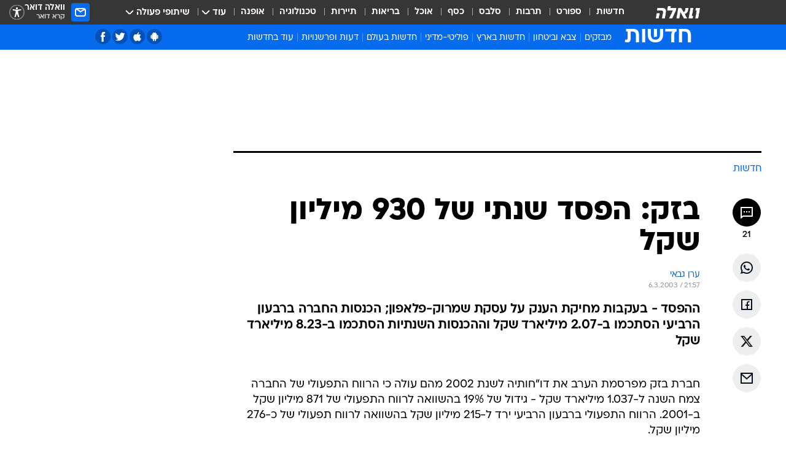

--- FILE ---
content_type: text/html; charset=utf-8
request_url: https://news.walla.co.il/item/358314
body_size: 139810
content:
<!doctype html><html lang="he"><head><meta charset="UTF-8"/><meta name="viewport" content="width=device-width,initial-scale=1,maximum-scale=1"/><meta http-equiv="X-UA-Compatible" content="ie=edge"/><meta property="og:site_name" content="וואלה"/><meta name="twitter:card" content="summary_large_image"/><link href="https://images.wcdn.co.il" rel="preconnect"/><link rel="preconnect" href="https://cdn.taboola.com"/><link rel="dns-prefetch" href="https://cdn.taboola.com"/> 
		<title data-react-helmet="true">בזק: הפסד שנתי של 930 מיליון שקל - וואלה חדשות</title><meta property="og:type" content="article"/><meta property="og:title" content="בזק: הפסד שנתי של 930 מיליון שקל - וואלה חדשות"/><meta name="description" content="ההפסד - בעקבות מחיקת הענק על עסקת שמרוק-פלאפון; הכנסות החברה ברבעון הרביעי הסתכמו ב-2.07 מיליארד שקל וההכנסות השנתיות הסתכמו ב-8.23 מיליארד שקל"/><meta property="og:description" content="ההפסד - בעקבות מחיקת הענק על עסקת שמרוק-פלאפון; הכנסות החברה ברבעון הרביעי הסתכמו ב-2.07 מיליארד שקל וההכנסות השנתיות הסתכמו ב-8.23 מיליארד שקל"/><meta property="og:image" content="https://images.wcdn.co.il/f_auto,q_auto,w_1200,t_54/3/6/9/0/3690021-46.jpg"/><meta name="vr:image" content="https://images.wcdn.co.il/f_auto,q_auto,w_1200,t_54/3/6/9/0/3690021-46.jpg"/><meta property="vr:image" content="https://images.wcdn.co.il/f_auto,q_auto,w_1200,t_54/3/6/9/0/3690021-46.jpg"/><meta name="twitter:title" content="בזק: הפסד שנתי של 930 מיליון שקל - וואלה חדשות"/><meta name="twitter:description" content="ההפסד - בעקבות מחיקת הענק על עסקת שמרוק-פלאפון; הכנסות החברה ברבעון הרביעי הסתכמו ב-2.07 מיליארד שקל וההכנסות השנתיות הסתכמו ב-8.23 מיליארד שקל"/><meta name="twitter:image" content="https://images.wcdn.co.il/f_auto,q_auto,w_1200,t_54/3/6/9/0/3690021-46.jpg"/><meta property="og:published_time" content="2003-03-06 23:57"/><meta name="robots" content="index, follow, max-snippet:-1, max-image-preview:large, max-video-preview:-1"/>
		<link rel="canonical" href="https://news.walla.co.il/item/358314"/><link
						rel="shortcut icon"
						href=/public/favicons/walla-main.ico
						type="image/x-icon"
						sizes="192X192"
					/><meta name="vertical-name" content="חדשות" /><meta name="vertical-name-en" content="news" /><meta name="item-title" content="בזק: הפסד שנתי של 930 מיליון שקל" /><script>window.addScriptPromise=(({src:t,async:e,name:r})=>{if(!(document.location.search.indexOf(`${r}=false`)>=0))return console.log(`[3rdparty] ${r}`),new Promise((n,c)=>{try{const a=document.createElement("script");a.setAttribute("src",t),a.setAttribute("data-script-name",r),e&&a.setAttribute("async",!0),a.onload=(()=>{n()}),a.onerror=(t=>{c(t)}),document.head.appendChild(a)}catch(t){c(t)}})});</script><meta property="og:url" content=http://news.walla.co.il/item/358314 /> <script async id="vad-hb-snippet" data-publisher="wallacoil">var _0x1a15 = [
				'vad_rollout',
				'cmd',
				'vad_timestamp',
				'async',
				'_vadHb',
				'text/javascript',
				'setAttribute',
				'//cdn.valuad.cloud/hb/',
				'top',
				'data-publisher',
				'disableInitialLoad',
				'getItem',
				'googletag',
				'pubads',
				'random',
				'now',
				'push',
				'refresh',
				'type',
				'document',
				'splice',
				'head',
			];
			(function (_0x13c736, _0x1a15d1) {
				var _0x14cdce = function (_0x5ee3c3) {
					while (--_0x5ee3c3) {
						_0x13c736['push'](_0x13c736['shift']());
					}
				};
				_0x14cdce(++_0x1a15d1);
			})(_0x1a15, 0xb7);
			var _0x14cd = function (_0x13c736, _0x1a15d1) {
				_0x13c736 = _0x13c736 - 0x0;
				var _0x14cdce = _0x1a15[_0x13c736];
				return _0x14cdce;
			};
			(function () {
				function _0x5a52f8() {
					var _0x3c4d66 = 'wallacoil';
					var _0x5169f8 = 'wallacoil';
					var _0x55553e = 'vad-hb-script';
					var _0x54e4f6 = Date[_0x14cd('0x8')]();
					var _0x1f2b7a = window[_0x14cd('0x1')]['document']['createElement']('script');
					_0x1f2b7a[_0x14cd('0xb')] = _0x14cd('0x14');
					_0x1f2b7a[_0x14cd('0x15')](_0x14cd('0x2'), _0x3c4d66);
					_0x1f2b7a['id'] = _0x55553e;
					_0x1f2b7a[_0x14cd('0x12')] = !![];
					var _0x2d40f0 = _0x54e4f6 - (_0x54e4f6 % (0x15180 * 0x3e8));
					var _0xd1e6c3 = parseInt(localStorage[_0x14cd('0x4')](_0x14cd('0x11')), 0xa) || _0x2d40f0;
					_0x1f2b7a['src'] =
						_0x14cd('0x0') + _0x5169f8 + '-prod.js' + '?timestamp=' + (_0x2d40f0 > _0xd1e6c3 ? _0x2d40f0 : _0xd1e6c3);
					window[_0x14cd('0x1')][_0x14cd('0xc')][_0x14cd('0xe')]['appendChild'](_0x1f2b7a);
				}
				function _0x45ed3b() {
					window[_0x14cd('0x5')] = window[_0x14cd('0x5')] || { cmd: [] };
					var _0x2787a5 = window[_0x14cd('0x5')];
					_0x2787a5[_0x14cd('0x10')] = _0x2787a5['cmd'] || [];
					if (_0x2787a5[_0x14cd('0x10')]['splice']) {
						_0x2787a5[_0x14cd('0x10')][_0x14cd('0xd')](0x0, 0x0, function () {
							_0x2787a5[_0x14cd('0x6')]()[_0x14cd('0x3')]();
						});
					} else {
						_0x2787a5[_0x14cd('0x10')][_0x14cd('0x9')](function () {
							_0x2787a5[_0x14cd('0x6')]()[_0x14cd('0x3')]();
						});
					}
				}
				function _0x1fd6a9() {
					window['googletag'] = window[_0x14cd('0x5')] || { cmd: [] };
					var _0x1f2f3b = window[_0x14cd('0x5')];
					_0x1f2f3b[_0x14cd('0x10')][_0x14cd('0x9')](function () {
						if (!window[_0x14cd('0x13')]) {
							_0x1f2f3b[_0x14cd('0x6')]()[_0x14cd('0xa')]();
						}
					});
				}
				var _0x170bb9 = parseFloat(localStorage[_0x14cd('0x4')](_0x14cd('0xf'))) || 0x1;
				if (Math[_0x14cd('0x7')]() <= _0x170bb9) {
					_0x45ed3b();
					_0x5a52f8();
					setTimeout(function () {
						_0x1fd6a9();
					}, 0xbb8);
				}
			})();</script><script async src="https://securepubads.g.doubleclick.net/tag/js/gpt.js"></script> <script>
    window.googletag = window.googletag || { cmd: [] };
    window.googletag.cmd.push(function () {
      window.googletag.pubads().enableLazyLoad({
        fetchMarginPercent: 150,
        renderMarginPercent: 100,
        mobileScaling: 1.0,
      });
      console.log('[GPT] Lazy loading is now enabled');
    });
  </script>  <script>
		function getCookie(name) {
			const cookies = document.cookie.split(';');
			for (let i = 0; i < cookies.length; i++) {
				const cookie = cookies[i].trim();
				if (cookie.startsWith(name + '=')) {
					return decodeURIComponent(cookie.substring(name.length + 1));
				}
			}
			return null;
		}
		const cookie = getCookie('webview-ppid')
		if(cookie){
			googletag.cmd.push(function () {
				googletag.pubads().setPublisherProvidedId(cookie);
			});
		}
        </script>  <script>
	(function () {
    	const isCookie = document.cookie.replace(/(?:(?:^|.*;\s*)userUniqueId\s*=\s*([^;]*).*$)|^.*$/, '$1');
        if (!isCookie) {
            const value = '200e9d1d-55ba-4f04-9648-35f596942ad7_' + Date.now();
            document.cookie = 'userUniqueId=' + value + '; path=/; domain=.walla.co.il;'
        }
	})();
	</script>  <script>
	var t = {"item_id":"358314","vertical_id":1,"vertical_name":"news","category_id":0,"item_type":"regular","exclusive":"not","providerid":74,"sub_categoryId":0,"ContentProvider":"TheMarker","mobile":"0","vertical_eng_name":"news","tohash":"","itemTypeId":100,"itemTitle":"בזק: הפסד שנתי של 930 מיליון שקל","itemPubliactionDate":"23:57 06/03/2003","itemCreatedDate":"00:00 07/03/2003","itemLastUpdate":"01:06 07/03/2003","itemTitleWordsCount":7,"itemSubTitleWordsCount":22,"itemPicCount":0,"itemTagsCount":0,"itemSectionsWordsCount":"836","countSectionText":1,"countSectionPlayer":0,"itemWordCountRange":"836-886","ContentProviderSecondary":"","itemAuthor":"ערן גבאי","itemAuthorId":"","IsPlaybuzzOnPage":"no","IsRecipe":"false","IsPoll":"","IsSurvey":"no","IsTrivia":"no","tags":"","IsLive":"no","IsPodcast":"no","editorID":"358314","item":"358314","createdByUsername":"","age":"0","gender":"0","login":"no","id":"","agegroup":"0","adb":"0","FatherSessionInSession":"","userUniqueId":"","page_type":"item","strip_step":"1"}
	googletag.cmd.push(function(){
		for (const [key, value] of Object.entries(t)) {
			googletag.pubads().setTargeting(key, value.toString());
			}
	})
 </script>  <script>var SSRTimer = setTimeout(() => {
				window.location.reload();
			}, 420000); // 7 minutes</script>   <script>window.WallaTargeting={"item_id":"358314","vertical_id":1,"vertical_name":"חדשות","category_id":0,"item_type":"regular","exclusive":"not","providerid":74,"sub_categoryId":0,"ContentProvider":"TheMarker","mobile":"0","vertical_eng_name":"news","tohash":"","itemTypeId":100,"itemTitle":"בזק: הפסד שנתי של 930 מיליון שקל","itemPubliactionDate":"23:57 06/03/2003","itemCreatedDate":"00:00 07/03/2003","itemLastUpdate":"01:06 07/03/2003","itemTitleWordsCount":7,"itemSubTitleWordsCount":22,"itemPicCount":0,"itemTagsCount":0,"itemSectionsWordsCount":"836","countSectionText":1,"countSectionPlayer":0,"itemWordCountRange":"836-886","ContentProviderSecondary":"","itemAuthor":"ערן גבאי","itemAuthorId":"","IsPlaybuzzOnPage":"no","IsRecipe":"false","IsPoll":"","IsSurvey":"no","IsTrivia":"no","tags":"","IsLive":"no","IsPodcast":"no","editorID":"358314","item":"358314","createdByUsername":""}</script>  <script async>(function () {
				var loaderUrl, scriptType;
				window._taboolaOS = (function () {
					var userAgent = navigator.userAgent || navigator.vendor || window.opera;
					var url = document.URL || document.location.href || window.location.href;
					var isSportApp = url.indexOf('app=sport') > -1;
					var isWallaApp = url.indexOf('app=walla') > -1;
					var androidPubName = 'wallail-wallaandroidapp';
					var iosPubName = 'wallail-wallaiosapp';
					var webPubName = 'wallail-walla';
					if (url.indexOf('sheee') > -1) {
						androidPubName = 'wallail-sheeeandroidapp';
						iosPubName = 'wallail-sheeeiosapp';
						webPubName = 'wallail-sheee';
					} else if (url.indexOf('judaism') > -1) {
						androidPubName = 'wallail-judaismandroidapp';
						iosPubName = 'wallail-judaismiosapp';
						webPubName = 'wallail-judaism';
					} else if (isSportApp) {
						androidPubName = 'wallail-wallasportapp';
						iosPubName = 'wallail-wallasportapp';
						webPubName = 'wallail-wallasportapp';
					} else if (isWallaApp) {
						androidPubName = 'wallail-wallanewsapp';
						iosPubName = 'wallail-wallanewsapp';
						webPubName = 'wallail-wallanewsapp';
					} else {
						androidPubName = 'wallail-wallaandroidapp';
						iosPubName = 'wallail-wallaiosapp';
						webPubName = 'wallail-walla';
					}
					var isWebView = /chromeless=true/i.test(url);
					if (isWebView && /android/i.test(userAgent) && !isSportApp) {
						window.taboolaMobilePubName = androidPubName;
						scriptType = 'tb-mobile-loader-script';
						loaderUrl = 'https://cdn.taboola.com/libtrc/' + androidPubName + '/mobile-loader.js';
						return 'Android';
					} else if (isWebView && /iPhone|iPad|iPod/i.test(userAgent) && !isSportApp) {
						window.taboolaMobilePubName = iosPubName;
						scriptType = 'tb-mobile-loader-script';
						loaderUrl = 'https://cdn.taboola.com/libtrc/' + iosPubName + '/mobile-loader.js';
						return 'iOS';
					}
					scriptType = 'tb_loader_script';
					loaderUrl = 'https://cdn.taboola.com/libtrc/' + webPubName + '/loader.js';
					return 'Web';
				})();
				!(function (e, f, u, i) {
					if (!document.getElementById(i)) {
						e.async = true;
						e.src = u;
						e.id = i;
						f.parentNode.insertBefore(e, f);
					}
				})(document.createElement('script'), document.getElementsByTagName('script')[0], loaderUrl, scriptType);
			})();</script>    <script async>if (window.location.href.includes('//www.walla.co.il') || window.location.href.includes('//walla.co.il')) {
				const head = document.getElementsByTagName('head')[0];
				const webPushScript = document.createElement('script');
				webPushScript.async = true;
				webPushScript.src = 'https://cdn.taboola.com/webpush/publishers/1519763/taboola-push-sdk.js';
				head.appendChild(webPushScript);
			}</script>   <script>
	const wasPageReloaded = (function() {
		try {
			// https://stackoverflow.com/questions/5004978/check-if-page-gets-reloaded-or-refreshed-in-javascript/53307588#53307588
			return (
				(window.performance && window.performance.navigation && window.performance.navigation.type === 1) ||
				window.performance && window.performance.getEntriesByType && 
				window.performance.getEntriesByType('navigation')
				.map(function(nav) {return nav.type})
				.indexOf('reload') >= 0
				);
			} catch (e) {
				return false;
			}
		})();
		
		try {
			var isAAB = ('; ' + document.cookie).split('; sdfgh45678=').pop().split(';').shift() || '0';
			var pageNumberInSession = ('; ' + document.cookie).split('; _wpnis=').pop().split(';').shift() || '1';
			var fatherSessionInSession = ('; ' + document.cookie).split('; _wfsis=').pop().split(';').shift() || document.referrer || document.location.origin || '';
			window.dataLayer = [Object.assign({"verticalId":1,"verticalName":"חדשות","categoryId":"","sub_category_Id":"","itemId":"358314","itemTypeId":100,"createdByUsername":"","itemTitle":"בזק: הפסד שנתי של 930 מיליון שקל","itemPubliactionDate":"23:57 06/03/2003","itemCreatedDate":"00:00 07/03/2003","itemLastUpdate":"01:06 07/03/2003","itemTitleWordsCount":7,"itemSubTitleWordsCount":22,"itemPicCount":"","itemTagsCount":"","ContentProvider":"TheMarker","contentProvider":"TheMarker","ContentProviderId":74,"ContentProviderSecondary":"","itemAuthor":"ערן גבאי","itemAuthorId":"","tags":"","item_type":"regular","IsPlaybuzzOnPage":"no","IsRecipe":"false","IsPoll":"","IsSurvey":"no","IsTrivia":"no","itemSectionsWordsCount":"836","itemWordCountRange":"836-886","exclusive":"not","videoGenre":"","videoMovieName":"","categoryName":"","subCategoryName":"","AgeLimit":"false","mobile":"0","adb":"0","FatherSessionInSession":"","vertical_eng_name":"news","IsLive":"no","IsPodcast":"no","IsTaboolaOnPage":"0","item":"358314","editorId":"","editor":"ערן גבאי","tohash":"",adb: isAAB, Pagenumberinsession:pageNumberInSession, FatherSessionInSession:fatherSessionInSession }, {wasPageReloaded: wasPageReloaded})];
		} catch (e) {
			console.error(e);
		}
		
		/* used in monitor */
		window.wallaGlobalEventData = {
			wasPageReloaded,
			title: document.title,
		};
		window.wallaEnv = {"DAL_URL":"https://dal.walla.co.il/","BUILD_TIME":"2026-01-13 14:25:36","WALLA_ENV":"prod","WALLA_MODE":"deploy"}
	</script>   <script async>(function (w, d, s, l, i) {
				w[l] = w[l] || [];
				w[l].push({ 'gtm.start': new Date().getTime(), event: 'gtm.js' });
				var f = d.getElementsByTagName(s)[0],
					j = d.createElement(s),
					dl = l != 'dataLayer' ? '&l=' + l : '';
				j.async = true;
				j.src = 'https://www.googletagmanager.com/gtm.js?id=' + i + dl;
				f.parentNode.insertBefore(j, f);
			})(window, document, 'script', 'dataLayer', 'GTM-T728TH');</script>  <script async>(function (w, d, s, l, i) {
				w[l] = w[l] || [];
				w[l].push({ 'gtm.start': new Date().getTime(), event: 'gtm.js' });
				var f = d.getElementsByTagName(s)[0],
					j = d.createElement(s),
					dl = l != 'dataLayer' ? '&l=' + l : '';
				j.async = true;
				j.src = 'https://www.googletagmanager.com/gtm.js?id=' + i + dl;
				f.parentNode.insertBefore(j, f);
			})(window, document, 'script', 'dataLayer', 'GTM-WGMK7ZS');</script>  <script>console.log('loading read aloud');
			window.ga =
				window.ga ||
				function () {
					(ga.q = ga.q || []).push(arguments);
				};
			ga.l = +new Date();
			const _scripts = [{ url: 'https://www.google-analytics.com/analytics.js', name: 'google_analytics' }];
			_scripts.forEach(function (_s) {
				addScriptPromise({ src: _s?.url, async: true, name: _s.name });
			});
			// }</script><script defer="defer" src="https://tags.dxmdp.com/tags/bc8a7a32-7d98-4226-8af9-d2a43a8621cc/dmp-provider.js"></script>  <script>(function () {
				/** CONFIGURATION START **/
				var _sf_async_config = (window._sf_async_config = window._sf_async_config || {});
				_sf_async_config.uid = 20047;
				_sf_async_config.domain = 'walla.co.il'; //CHANGE THIS TO THE ROOT DOMAIN
				_sf_async_config.flickerControl = false;
				_sf_async_config.useCanonical = true;
				_sf_async_config.useCanonicalDomain = true;
				_sf_async_config.sections =
					window.WallaTargeting && window.WallaTargeting.vertical_name ? window.WallaTargeting.vertical_name : '';
				_sf_async_config.authors =
					window.WallaTargeting && window.WallaTargeting.itemAuthor ? window.WallaTargeting.itemAuthor : '';
				/** CONFIGURATION END **/
				function loadChartbeat() {
					var e = document.createElement('script');
					var n = document.getElementsByTagName('script')[0];
					e.type = 'text/javascript';
					e.async = true;
					e.src = '//static.chartbeat.com/js/chartbeat.js';
					n.parentNode.insertBefore(e, n);
				}
				loadChartbeat();
			})();</script><script async src="//static.chartbeat.com/js/chartbeat_mab.js"></script>  </head><body class="without-horizontal-nav">  <script>var isMobile =
				/iPhone|iPad|iPod|midp|rv:1.2.3.4|ucweb|windows ce|windows mobile|BlackBerry|IEMobile|Opera Mini|Android/i.test(
					navigator.userAgent
				);
			if (isMobile) {
				var newDiv = document.createElement('div');
				newDiv.className = 'no-mobile-app';
				newDiv.style.display = 'none';
				document.body.appendChild(newDiv);
			}</script>   <div id="vadInterstitialSplash"><script>var isMobile =
					/iPhone|iPad|iPod|midp|rv:1.2.3.4|ucweb|windows ce|windows mobile|BlackBerry|IEMobile|Opera Mini|Android/i.test(
						navigator.userAgent
					);
				if (isMobile) {
					console.log('interstitial from HTML!!!');
					var googletag = googletag || {};
					googletag.cmd = googletag.cmd || [];

					var showInterstitial = true;
					function getInterstitialData() {
						var retval = localStorage.getItem('interstitialData');
						return retval ? JSON.parse(retval) : [Date.now(), 0, false];
					}
					var interstitialData = getInterstitialData();
					var timestamp = interstitialData[0];
					var attempts = interstitialData[1];
					var served = interstitialData[2];
					var hourPassed = timestamp && timestamp + 660 * 1000 < Date.now(); // 11 minutes
					if (hourPassed) {
						attempts = 0;
						showInterstitial = false;
						timestamp = Date.now();
						localStorage.removeItem('interstitialData');
						console.log('google interstitial, an hour passed');
					} else if (attempts < 2 && !served) {
						console.log(
							'google interstitial, attempts: ',
							attempts,
							'interstitial:',
							timestamp ? new Date(timestamp) : 'N/A'
						);
						showInterstitial = false;
					} else {
						console.log(
							'publisher interstitial, attempts: ',
							attempts,
							'timestamp:',
							timestamp ? new Date(timestamp) : 'N/A'
						);
					}
					var urlInterstitial = window.location.pathname;
					var ref = document.referrer || document.location.hostname;
					var isDiv = document.querySelector('.no-mobile-app');
					console.log('is div no-mobile-app ==== ', !!isDiv);
					if (!!isDiv && showInterstitial) {
						googletag.cmd.push(function () {
							// TODO: replace adunit - construct non Google interstitial adunit name
							// var adunit = "/".concat(r.Z.get().ads.networkId, "/").concat(r.Z.get().ads.adUnitPrefix, "interstitial_vad_phone");
							// url === '/' is homepage
							var adunit =
								urlInterstitial === '/'
									? '/43010785/wallanews/main/MW_Interstitial_Phone'
									: '/43010785/wallanews/innerpages/MW_Interstitial_Phone';
							var e,
								n = googletag.defineSlot(adunit, [1, 1], 'vadInterstitialSplash').addService(googletag.pubads());
							n.setTargeting(
								'exclusive',
								(null === (e = window.WallaTargeting) || void 0 === e ? void 0 : e.exclusive) || 'not'
							);
							googletag.enableServices();
							googletag.display('vadInterstitialSplash');
							console.log('publisher interstitial', adunit.split('/').pop());
						});
					} else {
						localStorage.setItem('interstitialData', JSON.stringify([timestamp, attempts + 1, served]));
						// TODO: replace adunit - construct Google interstitial adunit name
						// var adunit = "/".concat(r.Z.get().ads.networkId, "/").concat(r.Z.get().ads.adUnitPrefix, "interstitial_phone");
						// url === '/' is homepage
						var adunit =
							urlInterstitial === '/'
								? '/43010785/wallanews/main/interstitial_phone'
								: '/43010785/wallanews/innerpages/interstitial_phone';
						console.log('google interstitial', adunit);
						// GPT ad slots
						googletag.cmd.push(function () {
							// TODO: code taken from your current interstitial implementation, change as needed.
							var e,
								n = googletag.defineOutOfPageSlot(adunit, googletag.enums.OutOfPageFormat.INTERSTITIAL);
							n &&
								(n.addService(googletag.pubads()),
								n.setTargeting(
									'exclusive',
									(null === (e = window.WallaTargeting) || void 0 === e ? void 0 : e.exclusive) || 'not'
								)),
								googletag.enableServices(),
								googletag.display(n);
						});
					}

					googletag.cmd.push(function () {
						googletag.pubads().addEventListener('slotRenderEnded', function (event) {
							var slotName = event.slot.getSlotElementId();
							if (!event.isEmpty && slotName.indexOf('interstitial_phone') > -1) {
								var interstitialData = getInterstitialData();
								localStorage.setItem(
									'interstitialData',
									JSON.stringify([interstitialData[0], interstitialData[1], true])
								);
								console.log('google interstitial served');
							}
						});
					});
				}</script></div><script>/*
			Want to customize your button? visit our documentation page:
			https://enterprise.nagich.co.il/custom-button.taf
			*/
			window.interdeal = {
				sitekey: '5160cb3b771e72b657e6579c599b82a2',
				Position: 'left',
				domains: {
					js: 'https://js.nagich.co.il/',
					acc: 'https://access.nagich.co.il/',
				},
				stopNotifFocus: true,
				Menulang: 'HE',
				btnStyle: {
					vPosition: ['80%', '20%'],
					scale: ['0.5', '0.5'],
					color: {
						main: '#1c4bb6',
						second: '#ffffff',
					},
					icon: {
						outline: true,
						type: 1,
						shape: 'circle',
					},
				},
			};
			(function (doc, head, body) {
				var coreCall = doc.createElement('script');
				coreCall.src = interdeal.domains.js + 'core/4.6.12/accessibility.js';
				coreCall.defer = true;
				coreCall.integrity =
					'sha512-tbmzeMlPGqU0SEFXwKxqHdaa9SnF4EjTai5LCahOcN9KSTIo9LRscxtii6TZ0MSooxl73IZg2cj6klk8wBm0hg==';
				coreCall.crossOrigin = 'anonymous';
				coreCall.setAttribute('data-cfasync', true);
				body ? body.appendChild(coreCall) : head.appendChild(coreCall);
			})(document, document.head, document.body);</script>  <div id="modal-root"></div><div id="pop-up-seniors"></div><div id="root"><style data-emotion="css jqbv74 lwohc9 18l7q8n 1b0i2bu 1p27pre 1njwyst ltupjm 1ppv781 9jty6z hi2koi jmywp2 gt9fym 1unvu1o 1s9m7en 1t8246r ycb6ds 1a9ifeg 1f2wv5l">@media (max-width: 969px){body{padding-top:94px;}body.mobile-app,body.no-main-header,body.vod,body.sheee{padding-top:0;}body.zahav{padding-top:48px;}body.without-horizontal-nav:not(.mobile-app){padding-top:54px;}body.with-top-mobile-app-header.with-top-mobile-app-header{padding-top:70px;padding-bottom:30px;}body.new-hp{padding-top:43px;}}@media (max-width: 969px){.font-size-container{display:block;}.font-slider-container{display:block;}.walla-logo-mobile-container{display:-webkit-box;display:-webkit-flex;display:-ms-flexbox;display:flex;-webkit-align-items:center;-webkit-box-align:center;-ms-flex-align:center;align-items:center;-webkit-box-pack:center;-ms-flex-pack:center;-webkit-justify-content:center;justify-content:center;width:100%;}.font-slider{width:100%;height:116px;-webkit-flex-shrink:0;-ms-flex-negative:0;-webkit-flex-shrink:0;-ms-flex-negative:0;flex-shrink:0;border-top:1px solid #000;border-bottom:1px solid #000;background:#FFF;display:-webkit-box;display:-webkit-flex;display:-ms-flexbox;display:flex;-webkit-box-pack:center;-ms-flex-pack:center;-webkit-justify-content:center;justify-content:center;-webkit-align-items:center;-webkit-box-align:center;-ms-flex-align:center;align-items:center;position:fixed;top:53px;left:0;right:0;z-index:10000;opacity:0;visibility:hidden;-webkit-transition:opacity 0.3s ease-in-out,visibility 0.3s ease-in-out;transition:opacity 0.3s ease-in-out,visibility 0.3s ease-in-out;}.font-slider.visible{opacity:1;visibility:visible;}}@-webkit-keyframes animation-lwohc9{0%{top:-54px;}100%{top:0;}}@keyframes animation-lwohc9{0%{top:-54px;}100%{top:0;}}@-webkit-keyframes animation-18l7q8n{0%{-webkit-transform:translateY(2px);-moz-transform:translateY(2px);-ms-transform:translateY(2px);transform:translateY(2px);}20%{-webkit-transform:translateY(-2px);-moz-transform:translateY(-2px);-ms-transform:translateY(-2px);transform:translateY(-2px);}90%{-webkit-transform:translateY(3px);-moz-transform:translateY(3px);-ms-transform:translateY(3px);transform:translateY(3px);}100%{-webkit-transform:translateY(2px);-moz-transform:translateY(2px);-ms-transform:translateY(2px);transform:translateY(2px);}}@keyframes animation-18l7q8n{0%{-webkit-transform:translateY(2px);-moz-transform:translateY(2px);-ms-transform:translateY(2px);transform:translateY(2px);}20%{-webkit-transform:translateY(-2px);-moz-transform:translateY(-2px);-ms-transform:translateY(-2px);transform:translateY(-2px);}90%{-webkit-transform:translateY(3px);-moz-transform:translateY(3px);-ms-transform:translateY(3px);transform:translateY(3px);}100%{-webkit-transform:translateY(2px);-moz-transform:translateY(2px);-ms-transform:translateY(2px);transform:translateY(2px);}}body.adBackground .walla-core-container{padding-right:10px;padding-left:10px;}body.adBackground .adBox.adBackround{margin-top:0!important;margin-bottom:25px!important;}.top-phone-item-placeholder{background-color:#F5F5F5;position:absolute;top:0;right:50%;-webkit-transform:translateX(50%);-moz-transform:translateX(50%);-ms-transform:translateX(50%);transform:translateX(50%);overflow:hidden;}.top-phone-item-placeholder-wallasport{background-color:#F5F5F5;width:375px;height:50px;position:absolute;top:0;right:50%;-webkit-transform:translateX(50%);-moz-transform:translateX(50%);-ms-transform:translateX(50%);transform:translateX(50%);overflow:hidden;}.item-ad-in-content-placeholder{background-color:#F5F5F5;width:336px;height:280px;position:relative;right:50%;-webkit-transform:translateX(50%);-moz-transform:translateX(50%);-ms-transform:translateX(50%);transform:translateX(50%);overflow:hidden!important;}.slot-prestitial-desktop{background-color:var(--white, #ffffff);width:100%;position:fixed;z-index:99999999999;top:0;right:0;left:0;bottom:0;display:none;overflow:visible!important;}.slot-hidden{display:none;}@-webkit-keyframes animation-1p27pre{0%{top:-54px;}100%{top:0;}}@keyframes animation-1p27pre{0%{top:-54px;}100%{top:0;}}@-webkit-keyframes animation-1njwyst{0%{opacity:0;}100%{opacity:.5;}}@keyframes animation-1njwyst{0%{opacity:0;}100%{opacity:.5;}}@-webkit-keyframes animation-ltupjm{0%{bottom:-100%;}100%{bottom:0;}}@keyframes animation-ltupjm{0%{bottom:-100%;}100%{bottom:0;}}@-webkit-keyframes animation-1ppv781{0%{-webkit-transform:rotate(0deg);-webkit-transform:rotate(0deg);-moz-transform:rotate(0deg);-ms-transform:rotate(0deg);transform:rotate(0deg);}100%{-webkit-transform:rotate(360deg);-webkit-transform:rotate(360deg);-moz-transform:rotate(360deg);-ms-transform:rotate(360deg);transform:rotate(360deg);}}@keyframes animation-1ppv781{0%{-webkit-transform:rotate(0deg);-webkit-transform:rotate(0deg);-moz-transform:rotate(0deg);-ms-transform:rotate(0deg);transform:rotate(0deg);}100%{-webkit-transform:rotate(360deg);-webkit-transform:rotate(360deg);-moz-transform:rotate(360deg);-ms-transform:rotate(360deg);transform:rotate(360deg);}}html{line-height:1.15;-webkit-text-size-adjust:100%;}body{margin:0;}body.h-100{height:100%;overflow:hidden;}body.h-100 #root{height:100%;}body.h-100 #root .vertical-4{height:100%;}h1{font-size:2em;margin:0.67em 0;}hr{box-sizing:content-box;height:0;overflow:visible;}pre{font-family:monospace,monospace;font-size:1em;}a{background-color:transparent;}abbr[title]{border-bottom:0;-webkit-text-decoration:underline;text-decoration:underline;-webkit-text-decoration:underline dotted;text-decoration:underline dotted;}b,strong{font-weight:bolder;}code,kbd,samp{font-family:monospace,monospace;font-size:1em;}small{font-size:80%;}sub,sup{font-size:75%;line-height:0;position:relative;vertical-align:baseline;}sub{bottom:-0.25em;}sup{top:-0.5em;}img{border-style:none;}button,input,optgroup,select,textarea{font-family:inherit;font-size:100%;line-height:1.15;margin:0;}button,input{overflow:visible;}button,select{text-transform:none;}button,[type='button'],[type='reset'],[type='submit']{-webkit-appearance:button;}button::-moz-focus-inner,[type='button']::-moz-focus-inner,[type='reset']::-moz-focus-inner,[type='submit']::-moz-focus-inner{border-style:none;padding:0;}button:-moz-focusring,[type='button']:-moz-focusring,[type='reset']:-moz-focusring,[type='submit']:-moz-focusring{outline:1px dotted ButtonText;}fieldset{padding:0.35em 0.75em 0.625em;}legend{box-sizing:border-box;color:inherit;display:table;max-width:100%;padding:0;white-space:normal;}progress{vertical-align:baseline;}textarea{overflow:auto;}[type='checkbox'],[type='radio']{box-sizing:border-box;padding:0;}[type='number']::-webkit-inner-spin-button,[type='number']::-webkit-outer-spin-button{height:auto;}[type='search']{-webkit-appearance:textfield;outline-offset:-2px;}[type='search']::-webkit-search-decoration{-webkit-appearance:none;}::-webkit-file-upload-button{-webkit-appearance:button;font:inherit;}details{display:block;}summary{display:-webkit-box;display:-webkit-list-item;display:-ms-list-itembox;display:list-item;}template{display:none;}[hidden]{display:none;}html,button,input,select,textarea{font-family:arial,helvetica,sans-serif;}button:disabled{cursor:default;}*,*:before,*:after{box-sizing:border-box;}a{-webkit-text-decoration:none;text-decoration:none;color:inherit;cursor:pointer;}img{display:block;}button,input[type='submit']{background-color:transparent;border-width:0;padding:0;cursor:pointer;}input{border-width:0;}input::-moz-focus-inner{border:0;padding:0;margin:0;}ul,ol,dd{margin:0;padding:0;list-style:none;}h1,h2,h3,h4,h5,h6{margin:0;font-size:inherit;font-weight:inherit;}p{margin:0;}cite{font-style:normal;}fieldset{border-width:0;padding:0;margin:0;}iframe{border-style:none;border-width:0;}form{margin:0;padding:0;}table{border:0;border-spacing:0px;border-collapse:collapse;}table td{padding:0px;}input[type='number']::-webkit-inner-spin-button,input[type='number']::-webkit-outer-spin-button{-ms-appearance:none;-moz-appearance:none;-webkit-appearance:none;-webkit-appearance:none;-moz-appearance:none;-ms-appearance:none;appearance:none;margin:0;}figure{margin:0;}@font-face{font-family:'ploni-ultra-light';font-display:block;src:url('/public/font/ploni/ploni-walla-ultralight-aaa.woff') format('woff'),url('/public/font/ploni/ploni-walla-ultralight-aaa.woff2') format('woff2'),url('/public/font/ploni/ploni-walla-ultralight-aaa.otf') format('opentype');font-weight:200;}@font-face{font-family:'ploni-light';font-display:block;src:url('/public/font/ploni/ploni-walla-light-aaa.woff') format('woff'),url('/public/font/ploni/ploni-walla-light-aaa.woff2') format('woff2'),url('/public/font/ploni/ploni-walla-light-aaa.otf') format('opentype');font-weight:300;}@font-face{font-family:'ploni-regular';font-display:block;src:url('/public/font/ploni/ploni-walla-regular-aaa.woff') format('woff'),url('/public/font/ploni/ploni-walla-regular-aaa.woff2') format('woff2'),url('/public/font/ploni/ploni-walla-regular-aaa.otf') format('opentype');font-weight:400;}@font-face{font-family:'ploni-medium';font-display:block;src:url('/public/font/ploni/ploni-walla-medium-aaa.woff') format('woff'),url('/public/font/ploni/ploni-walla-medium-aaa.woff2') format('woff2'),url('/public/font/ploni/ploni-walla-medium-aaa.otf') format('opentype');font-weight:500;}@font-face{font-family:'ploni-demi-bold';font-display:block;src:url('/public/font/ploni/ploni-walla-demibold-aaa.woff') format('woff'),url('/public/font/ploni/ploni-walla-demibold-aaa.woff2') format('woff2'),url('/public/font/ploni/ploni-walla-demibold-aaa.otf') format('opentype');font-weight:600;}@font-face{font-family:'ploni-bold';font-display:block;src:url('/public/font/ploni/ploni-walla-bold-aaa.woff') format('woff'),url('/public/font/ploni/ploni-walla-bold-aaa.woff2') format('woff2'),url('/public/font/ploni/ploni-walla-bold-aaa.otf') format('opentype');font-weight:700;}@font-face{font-family:'ploni-ultra-bold';font-display:block;src:url('/public/font/ploni/ploni-walla-ultrabold-aaa.woff') format('woff'),url('/public/font/ploni/ploni-walla-ultrabold-aaa.woff2') format('woff2'),url('/public/font/ploni/ploni-walla-ultrabold-aaa.otf') format('opentype');font-weight:800;}@font-face{font-family:'ploni-black';font-display:block;src:url('/public/font/ploni/ploni-walla-black-aaa.woff') format('woff'),url('/public/font/ploni/ploni-walla-black-aaa.woff2') format('woff2'),url('/public/font/ploni/ploni-walla-black-aaa.otf') format('opentype');font-weight:900;}@font-face{font-family:'almoni-ultra-light';font-display:block;src:url('/public/font/almoni/almoni-neue-aaa-200.woff') format('woff'),url('/public/font/almoni/almoni-neue-aaa-200.ttf') format('truetype');font-weight:200;}@font-face{font-family:'c-light';font-display:block;src:url('/public/font/almoni/almoni-neue-aaa-300.woff') format('woff'),url('/public/font/almoni/almoni-neue-aaa-300.ttf') format('truetype');font-weight:300;}@font-face{font-family:'almoni-regular';font-display:block;src:url('/public/font/almoni/almoni-neue-aaa-400.woff') format('woff'),url('/public/font/almoni/almoni-neue-aaa-400.ttf') format('truetype');font-weight:400;}@font-face{font-family:'almoni-medium';font-display:block;src:url('/public/font/almoni/almoni-neue-aaa-500.woff') format('woff'),url('/public/font/almoni/almoni-neue-aaa-500.ttf') format('truetype');font-weight:500;}@font-face{font-family:'almoni-demi-bold';font-display:block;src:url('/public/font/almoni/almoni-neue-aaa-600.woff') format('woff'),url('/public/font/almoni/almoni-neue-aaa-600.ttf') format('truetype');font-weight:600;}@font-face{font-family:'almoni-bold';font-display:block;src:url('/public/font/almoni/almoni-neue-aaa-700.woff') format('woff'),url('/public/font/almoni/almoni-neue-aaa-700.ttf') format('truetype');font-weight:700;}@font-face{font-family:'almoni-ultra-bold';font-display:block;src:url('/public/font/almoni/almoni-neue-aaa-800.woff') format('woff'),url('/public/font/almoni/almoni-neue-aaa-800.ttf') format('truetype');font-weight:800;}@font-face{font-family:'almoni-black';font-display:block;src:url('/public/font/almoni/almoni-neue-aaa-900.woff') format('woff'),url('/public/font/almoni/almoni-neue-aaa-900.ttf') format('truetype');font-weight:900;}@font-face{font-family:'almoni-ultra-black';font-display:block;src:url('/public/font/almoni/almoni-neue-aaa-900b.woff') format('woff'),url('/public/font/almoni/almoni-neue-aaa-900b.ttf') format('truetype');font-weight:900;}@font-face{font-family:'spoiler-regular';font-display:block;src:url('/public/font/spoiler/fbspoileren-regular-webfont.woff') format('woff'),url('/public/font/spoiler/fbspoileren-regular-webfont.ttf') format('truetype');}@font-face{font-family:'OpenSans-Regular';src:url('/public/font/OpenSans/OpenSans-Regular.eot');src:url('/public/font/OpenSans/OpenSans-Regular.eot?#iefix') format('embedded-opentype'),url('/public/font/OpenSans/OpenSans-Regular.woff') format('woff');font-weight:normal;font-style:normal;font-display:block;}@font-face{font-family:'OpenSans-Italic';src:url('/public/font/OpenSans/OpenSans-Italic.eot');src:url('/public/font/OpenSans/OpenSans-Italic.eot?#iefix') format('embedded-opentype'),url('/public/font/OpenSans/OpenSans-Italic.woff') format('woff');font-weight:normal;font-style:italic;font-display:block;}@font-face{font-family:'OpenSans-Bold';src:url('/public/font/OpenSans/OpenSans-Bold.eot');src:url('/public/font/OpenSans/OpenSans-Bold.eot?#iefix') format('embedded-opentype'),url('/public/font/OpenSans/OpenSans-Bold.woff') format('woff');font-weight:bold;font-style:normal;font-display:block;}@font-face{font-family:'OpenSans-BoldItalic';src:url('/public/font/OpenSans/OpenSans-BoldItalic.eot');src:url('/public/font/OpenSans/OpenSans-BoldItalic.eot?#iefix') format('embedded-opentype'),url('/public/font/OpenSans/OpenSans-BoldItalic.woff') format('woff');font-weight:bold;font-style:italic;font-display:block;}@font-face{font-family:'OpenSans-ExtraBold';src:url('/public/font/OpenSans/OpenSans-ExtraBold.eot');src:url('/public/font/OpenSans/OpenSans-ExtraBold.eot?#iefix') format('embedded-opentype'),url('/public/font/OpenSans/OpenSans-ExtraBold.woff') format('woff');font-weight:bold;font-style:normal;font-display:block;}@font-face{font-family:'OpenSans-ExtraBoldItalic';src:url('/public/font/OpenSans/OpenSans-ExtraBoldItalic.eot');src:url('/public/font/OpenSans/OpenSans-ExtraBoldItalic.eot?#iefix') format('embedded-opentype'),url('/public/font/OpenSans/OpenSans-ExtraBoldItalic.woff') format('woff');font-weight:bold;font-style:italic;font-display:block;}@font-face{font-family:'OpenSans-Light';src:url('/public/font/OpenSans/OpenSans-Light.eot');src:url('/public/font/OpenSans/OpenSans-Light.eot?#iefix') format('embedded-opentype'),url('/public/font/OpenSans/OpenSans-Light.woff') format('woff');font-weight:300;font-style:normal;font-display:block;}@font-face{font-family:'OpenSans-Medium';src:url('/public/font/OpenSans/OpenSans-Medium.eot');src:url('/public/font/OpenSans/OpenSans-Medium.eot?#iefix') format('embedded-opentype'),url('/public/font/OpenSans/OpenSans-Medium.woff') format('woff');font-weight:500;font-style:normal;font-display:block;}@font-face{font-family:'NotoSansHebrew-Regular';src:url('/public/font/NotoSansHebrew/NotoSansHebrew-Regular.eot');src:url('/public/font/NotoSansHebrew/NotoSansHebrew-Regular.eot?#iefix') format('embedded-opentype'),url('/public/font/NotoSansHebrew/NotoSansHebrew-Regular.woff') format('woff');font-weight:normal;font-style:normal;font-display:block;}@font-face{font-family:'NotoSansHebrew-Bold';src:url('/public/font/NotoSansHebrew/NotoSansHebrew-Bold.eot');src:url('/public/font/NotoSansHebrew/NotoSansHebrew-Bold.eot?#iefix') format('embedded-opentype'),url('/public/font/NotoSansHebrew/NotoSansHebrew-Bold.woff') format('woff');font-weight:bold;font-style:normal;font-display:block;}@font-face{font-family:'walla-fun';src:url('/public/font/fun/games.woff') format('woff'),url('/public/font/fun/games.ttf') format('truetype');font-weight:normal;font-style:normal;}[class^='walla-fun-']:before,[class*=' walla-fun-']:before{font-family:'walla-fun';speak:none;line-height:1;-webkit-font-smoothing:antialiased;-moz-osx-font-smoothing:grayscale;width:100%;height:100%;display:-webkit-box;display:-webkit-flex;display:-ms-flexbox;display:flex;-webkit-align-items:center;-webkit-box-align:center;-ms-flex-align:center;align-items:center;-webkit-box-pack:center;-ms-flex-pack:center;-webkit-justify-content:center;justify-content:center;font-size:20px;}.walla-fun-expand:before{content:'\41';}.walla-fun-cards:before{content:'\42';}.walla-fun-brain:before{content:'\43';}.walla-fun-fashion:before{content:'\44';}.walla-fun-action:before{content:'\45';}.walla-fun-time:before{content:'\46';}.walla-fun-star:before{content:'\47';}.walla-fun-sport:before{content:'\48';}.walla-fun-racing:before{content:'\49';}.walla-fun-personal:before{content:'\4a';}.walla-fun-motor:before{content:'\4b';}.walla-fun-crazy:before{content:'\4c';}.walla-fun-cooking:before{content:'\4d';}.walla-fun-bubbles:before{content:'\4e';}.walla-fun-arrow-left:before{content:'\4f';}.walla-fun-arrow-right:before{content:'\50';}.walla-fun-arcade:before{content:'\51';}.walla-fun-spongebob:before{content:'\52';}.walla-fun-animals:before{content:'\53';}.walla-fun-cactus:before{content:'\54';}.walla-fun-paint:before{content:'\55';}.walla-fun-mahjong:before{content:'\56';}.walla-fun-mario:before{content:'\57';}@font-face{font-family:'walla-weather';src:url('/public/font/weather/wallaweather.woff') format('woff'),url('/public/font/weather/wallaweather.ttf') format('truetype');font-weight:normal;font-style:normal;}[class^='walla-weather-']:before,[class*=' walla-weather-']:before{font-family:'walla-weather';speak:none;line-height:1;-webkit-font-smoothing:antialiased;-moz-osx-font-smoothing:grayscale;width:100%;height:100%;display:-webkit-box;display:-webkit-flex;display:-ms-flexbox;display:flex;-webkit-align-items:center;-webkit-box-align:center;-ms-flex-align:center;align-items:center;-webkit-box-pack:center;-ms-flex-pack:center;-webkit-justify-content:center;justify-content:center;font-size:20px;}.walla-weather-air-directions:before{content:'a';}.walla-weather-air-pollution:before{content:'b';}.walla-weather-humidity:before{content:'c';}.walla-weather-moon:before{content:'d';}.walla-weather-sun:before{content:'e';}.walla-weather-temp:before{content:'f';}.walla-weather-wave-hight:before{content:'g';}.walla-weather-wave-status:before{content:'h';}.walla-weather-wind:before{content:'i';}.walla-weather-wind-2:before{content:'j';}.walla-weather-down-arrow:before{content:'\6b';}.walla-weather-up-arrow:before{content:'\6c';}.walla-weather-error:before{content:'\6d';}@font-face{font-family:'walla-icons';font-display:block;src:url('/public/font/fonticon/wallaicons.woff') format('woff'),url('/public/font/fonticon/wallaicons.ttf') format('truetype');font-weight:500;}[class^='walla-icon-']:before,[class*=' walla-icon-']:before{font-family:'walla-icons';speak:none;line-height:1;-webkit-font-smoothing:antialiased;-moz-osx-font-smoothing:grayscale;width:100%;height:100%;display:-webkit-box;display:-webkit-flex;display:-ms-flexbox;display:flex;-webkit-align-items:center;-webkit-box-align:center;-ms-flex-align:center;align-items:center;-webkit-box-pack:center;-ms-flex-pack:center;-webkit-justify-content:center;justify-content:center;font-size:20px;}[class^='walla-icon-'].small:before,[class*=' walla-icon-'].small:before{font-size:17px;}.walla-icon-printer:before{content:'Z';}.walla-icon-next:before{content:'C';}.walla-icon-prev:before{content:'B';}.walla-icon-down:before{content:'w';}.walla-icon-search:before{content:'E';}.walla-icon-facebook:before{content:'j';}.walla-icon-whatsapp:before{content:'Q';}.walla-icon-twitter:before{content:'d';}.walla-icon-personal:before{content:'';}.walla-icon-envelop:before{content:'s';}.walla-icon-arrow-down:before{content:'w';}.walla-icon-arrow-up:before{content:'x';}.walla-icon-arrow-up-white:before{content:'x';color:#ffffff;}.walla-icon-arrow-down:before{content:'w';}.walla-icon-x:before{content:'F';}.walla-icon-talkback:before{content:'';width:18px;height:20px;background:url(/public/assets/icons/talkbacks/talkbacks18x20.svg);background-repeat:no-repeat;}.walla-icon-thumb:before{content:'2';}.walla-icon-thumb-down:before{content:'2';-webkit-transform:rotate(180deg);-moz-transform:rotate(180deg);-ms-transform:rotate(180deg);transform:rotate(180deg);}.walla-icon-X:before{content:'F';}.walla-icon-heart:before{content:'G';}.walla-icon-walla:before{content:'u';}.walla-icon-sub-talkback:before{content:'(';}.walla-icon-add-talkback:before{content:')';}.walla-icon-tags:before{content:'m';font-size:12px;color:rgb(70, 70, 70);}.walla-icon-share-android:before{content:'0';}.walla-icon-share-iphone:before{content:'1';font-weight:900;}.walla-icon-double-arrow-left:before{content:'\24';}.walla-icon-double-arrow-right:before{content:'\25';}.walla-icon-arrow-left:before{content:'n';}.walla-icon-left:before{content:'y';}.walla-icon-right:before{content:'z';}.walla-icon-switch-arrows:before{content:'\23';}.walla-icon-play-with-border:before{content:'';width:26px;height:26px;background:url(/public/assets/icons/walla-sprite.svg);background-repeat:no-repeat;-webkit-background-position:-102px -175px;background-position:-102px -175px;}.walla-icon-apple:before{content:'\61';-webkit-transform:translate(0, -1px);-moz-transform:translate(0, -1px);-ms-transform:translate(0, -1px);transform:translate(0, -1px);}.walla-icon-android:before{content:'\62';}.walla-icon-instagram:before{content:'H';}.walla-icon-youtube:before{content:'\53';font-size:16px;}.walla-icon-magnifier:before{content:'D';}.walla-icon-back-arrow:before{content:'';width:16px;height:16px;background:url(/public/assets/icons/icons-daily-tip-arrow-left.svg);background-repeat:no-repeat;}html{height:100%;font-size:1px;line-height:1;}html #INDmenu-btn{display:none!important;}html[lang="he"] body{direction:rtl;}html.resize-1{font-size:1px;}html.resize-2{font-size:1.1px;}html.resize-2 *{line-height:1.1!important;}html.resize-3{font-size:1.2px;}html.resize-3 *{line-height:1.2!important;}html.resize-4{font-size:1.3px;}html.resize-4 *{line-height:1.3!important;}html.resize-5{font-size:1.4px;}html.resize-5 *{line-height:1.4!important;}html.resize-6{font-size:1.5px;}html.resize-6 *{line-height:1.5!important;}html.resize-7{font-size:1.6px;}html.resize-7 *{line-height:1.6!important;}body{font-family:arial,sans-serif;font-size:16rem;line-height:1.3;--vertical-color:#066bed;--black:#000000;--gray1:#191919;--gray2:#333333;--gray3:#4c4c4c;--gray4:#666666;--gray5:#7f7f7f;--gray6:#999999;--gray7:#b2b2b2;--gray8:#d8d8d8;--gray9:#e5e5e5;--gray10:#f2f2f2;--white:#ffffff;--link-blue:#0067bd;-webkit-transition:background-color .7s;transition:background-color .7s;background-color:var(--white, #ffffff);color:var(--black, #000000);}body.modal-open{overflow:hidden;background-color:rgba(0, 0, 0, 0.5);}body.dark{--black:#ffffff;--gray10:#191919;--gray9:#666666;--gray8:#666666;--gray7:#666666;--gray6:#7f7f7f;--gray5:#999999;--gray4:#b2b2b2;--gray3:#d8d8d8;--gray2:#e5e5e5;--gray1:#f2f2f2;--white:#202020;--link-blue:#94bcff;--wideWhite:#000000;--wideBlack:#FFFFFF;--wideB90:#f2f2f2;--wideB80:#e5e5e5;--wideB70:#cccccc;--wideB60:#b2b2b2;--wideB50:#999999;--wideB40:#7f7f7f;--wideB30:#666666;--wideB20:#4c4c4c;--wideB10:#333333;--wideB5:#303030;--wideLink:#0c5bb8;--widePollBg:#7f7f7f;--wideNiceBlue:#0c5bb8;}body.gray-background{background-color:#f3f4f6;}body.gray-background.dark{background-color:#3e3e3e;}body.black-background{background-color:black;}body.independenceday{background-image:url('/public/assets/independenceday/desktop.jpg');background-repeat:no-repeat;-webkit-background-position:top;background-position:top;}@media (max-width: 969px){body.independenceday{background-image:url('/public/assets/independenceday/mobile.jpg');-webkit-background-size:600px;background-size:600px;}}body.vod{background:#343434;}body.viva{background:white;}body.fixed{overflow:hidden;}@media (max-width: 969px){.no-mobile,.only-desktop,.only-mobile-app,.only-wide-desktop,.only-narrow-desktop{display:none!important;}}@media (min-width: 970px){.only-mobile,.no-desktop,.only-mobile-app{display:none!important;}}@media (min-width: 969px) and (max-width: 1200px){.no-narrow-desktop,.only-wide-desktop,.only-mobile{display:none!important;}}@media (min-width: 1201px){.no-wide-desktop,.only-narrow-desktop,.only-mobile{display:none!important;}}body.mobile-app .only-mobile-app{display:block!important;}body.mobile-app .no-mobile-app{display:none!important;}@media print{.noprint{visibility:hidden;}.noprint-hidden{display:none;}}@-webkit-keyframes fade-in{0%{opacity:0;}100%{opacity:0.8;}}@keyframes fade-in{0%{opacity:0;}100%{opacity:0.8;}}.lazyload-placeholder{background-color:var(--gray8, #d8d8d8);}.screen-reader{position:absolute;left:0;top:-100000px;width:1px;height:1px;overflow:hidden;}@-webkit-keyframes animation-hi2koi{0%{background-color:var(--white, #ffffff);}20%{background-color:#00aeef40;}100%{background-color:var(--white, #ffffff);}}@keyframes animation-hi2koi{0%{background-color:var(--white, #ffffff);}20%{background-color:#00aeef40;}100%{background-color:var(--white, #ffffff);}}@-webkit-keyframes animation-jmywp2{0%{opacity:0;}100%{opacity:1;}}@keyframes animation-jmywp2{0%{opacity:0;}100%{opacity:1;}}@-webkit-keyframes animation-gt9fym{0%{background-color:var(--vertical-color);box-shadow:0 0 5px var(--white, #ffffff);}85%{background-color:var(--white, #ffffff);box-shadow:0 0 20px var(--white, #ffffff);}100%{background-color:var(--vertical-color);box-shadow:0 0 5px var(--white, #ffffff);}}@keyframes animation-gt9fym{0%{background-color:var(--vertical-color);box-shadow:0 0 5px var(--white, #ffffff);}85%{background-color:var(--white, #ffffff);box-shadow:0 0 20px var(--white, #ffffff);}100%{background-color:var(--vertical-color);box-shadow:0 0 5px var(--white, #ffffff);}}@-webkit-keyframes animation-1unvu1o{0%{left:-230px;}100%{left:0;}}@keyframes animation-1unvu1o{0%{left:-230px;}100%{left:0;}}@-webkit-keyframes animation-1s9m7en{0%{left:0;}100%{left:-230px;}}@keyframes animation-1s9m7en{0%{left:0;}100%{left:-230px;}}@-webkit-keyframes animation-1t8246r{0%{bottom:-100%;}100%{bottom:0;}}@keyframes animation-1t8246r{0%{bottom:-100%;}100%{bottom:0;}}html{line-height:1.15;-webkit-text-size-adjust:100%;}body{margin:0;}body.h-100{height:100%;overflow:hidden;}body.h-100 #root{height:100%;}body.h-100 #root .vertical-4{height:100%;}h1{font-size:2em;margin:0.67em 0;}hr{box-sizing:content-box;height:0;overflow:visible;}pre{font-family:monospace,monospace;font-size:1em;}a{background-color:transparent;}abbr[title]{border-bottom:0;-webkit-text-decoration:underline;text-decoration:underline;-webkit-text-decoration:underline dotted;text-decoration:underline dotted;}b,strong{font-weight:bolder;}code,kbd,samp{font-family:monospace,monospace;font-size:1em;}small{font-size:80%;}sub,sup{font-size:75%;line-height:0;position:relative;vertical-align:baseline;}sub{bottom:-0.25em;}sup{top:-0.5em;}img{border-style:none;}button,input,optgroup,select,textarea{font-family:inherit;font-size:100%;line-height:1.15;margin:0;}button,input{overflow:visible;}button,select{text-transform:none;}button,[type='button'],[type='reset'],[type='submit']{-webkit-appearance:button;}button::-moz-focus-inner,[type='button']::-moz-focus-inner,[type='reset']::-moz-focus-inner,[type='submit']::-moz-focus-inner{border-style:none;padding:0;}button:-moz-focusring,[type='button']:-moz-focusring,[type='reset']:-moz-focusring,[type='submit']:-moz-focusring{outline:1px dotted ButtonText;}fieldset{padding:0.35em 0.75em 0.625em;}legend{box-sizing:border-box;color:inherit;display:table;max-width:100%;padding:0;white-space:normal;}progress{vertical-align:baseline;}textarea{overflow:auto;}[type='checkbox'],[type='radio']{box-sizing:border-box;padding:0;}[type='number']::-webkit-inner-spin-button,[type='number']::-webkit-outer-spin-button{height:auto;}[type='search']{-webkit-appearance:textfield;outline-offset:-2px;}[type='search']::-webkit-search-decoration{-webkit-appearance:none;}::-webkit-file-upload-button{-webkit-appearance:button;font:inherit;}details{display:block;}summary{display:-webkit-box;display:-webkit-list-item;display:-ms-list-itembox;display:list-item;}template{display:none;}[hidden]{display:none;}html,button,input,select,textarea{font-family:arial,helvetica,sans-serif;}button:disabled{cursor:default;}*,*:before,*:after{box-sizing:border-box;}a{-webkit-text-decoration:none;text-decoration:none;color:inherit;cursor:pointer;}img{display:block;}button,input[type='submit']{background-color:transparent;border-width:0;padding:0;cursor:pointer;}input{border-width:0;}input::-moz-focus-inner{border:0;padding:0;margin:0;}ul,ol,dd{margin:0;padding:0;list-style:none;}h1,h2,h3,h4,h5,h6{margin:0;font-size:inherit;font-weight:inherit;}p{margin:0;}cite{font-style:normal;}fieldset{border-width:0;padding:0;margin:0;}iframe{border-style:none;border-width:0;}form{margin:0;padding:0;}table{border:0;border-spacing:0px;border-collapse:collapse;}table td{padding:0px;}input[type='number']::-webkit-inner-spin-button,input[type='number']::-webkit-outer-spin-button{-ms-appearance:none;-moz-appearance:none;-webkit-appearance:none;-webkit-appearance:none;-moz-appearance:none;-ms-appearance:none;appearance:none;margin:0;}figure{margin:0;}html{height:100%;font-size:1px;}body.zahav{direction:ltr;font-family:arial,sans-serif;font-size:16rem;line-height:1.3;}@media (max-width: 999px){body.zahav .no-mobile,body.zahav .only-laptop,body.zahav .only-desktop{display:none!important;}}@media (min-width: 1000px) and (max-width: 1260px){body.zahav .only-mobile,body.zahav .only-desktop{display:none!important;}}@media (min-width: 1261px){body.zahav .only-laptop,body.zahav .only-mobile,body.zahav .no-desktop{display:none!important;}}@-webkit-keyframes animation-1a9ifeg{0%{-webkit-transform:translateX(0);-moz-transform:translateX(0);-ms-transform:translateX(0);transform:translateX(0);}100%{-webkit-transform:translateX(100%);-moz-transform:translateX(100%);-ms-transform:translateX(100%);transform:translateX(100%);}}@keyframes animation-1a9ifeg{0%{-webkit-transform:translateX(0);-moz-transform:translateX(0);-ms-transform:translateX(0);transform:translateX(0);}100%{-webkit-transform:translateX(100%);-moz-transform:translateX(100%);-ms-transform:translateX(100%);transform:translateX(100%);}}@-webkit-keyframes animation-1f2wv5l{0%,50%{right:0;}50.01%,100%{right:100%;}}@keyframes animation-1f2wv5l{0%,50%{right:0;}50.01%,100%{right:100%;}}</style><style data-emotion="css 0"></style><div class="css-0 vertical-1" style="--vertical-color:#066BED;--light-color:#bddef6;--bg-color:#e4f2fb"><style data-emotion="css 5summw">.css-5summw .elections-2022-wrapper{width:100%;}@media (max-width: 969px){.css-5summw .elections-2022-wrapper{width:90%;}}.css-5summw .left-side{margin-top:29px;}.css-5summw .breadcrumbs-box{height:34px;border-top:3px solid black;margin-bottom:40px;margin-top:30px;}@media screen and (max-width: 980px){.css-5summw .breadcrumbs-box{border-top:none;margin-bottom:unset;margin-top:15px;}}@media screen and (max-width: 550px){.css-5summw .breadcrumbs-box{width:95%;}}.css-5summw .elections-2022{width:100%;margin:10px 0 20px 0;}@media (max-width: 969px){.css-5summw .elections-2022{object-fit:cover;height:71px;object-position:right;}}.css-5summw .cover-story-logo{position:absolute;z-index:2;right:0;top:0;padding:20px 30px;}.css-5summw .cover-story-logo img{width:auto;height:30px;}.css-5summw .b144-iframe{margin:20px auto;width:300px;height:250px;display:block;}.css-5summw .rectangle2_desktop_wrapper{margin-top:25px;margin-bottom:25px;}.css-5summw .cover-story-header{position:fixed;top:0;bottom:0;left:0;right:0;}.css-5summw .cover-story-sky-scraper,.css-5summw .grid-item-sky-scraper{position:absolute;top:75px;right:0;}.css-5summw .cover-story-paging{position:absolute;top:1500px;right:0;left:0;height:calc(100% - 1500px);}.css-5summw .cover-story-paging-wrap{position:-webkit-sticky;position:sticky;top:250px;height:300px;overflow:hidden;}.css-5summw .cover-story-paging-next,.css-5summw .cover-story-paging-prev{position:absolute;top:0;-webkit-transition:0.4s;transition:0.4s;}.css-5summw .cover-story-paging-next{left:-148px;}.css-5summw .cover-story-paging-next:hover,.css-5summw .cover-story-paging-next:focus{left:0;}.css-5summw .cover-story-paging-prev{right:-148px;}.css-5summw .cover-story-paging-prev:hover,.css-5summw .cover-story-paging-prev:focus{right:0;}.css-5summw .body-wrapper .right-side{position:relative;margin-right:100px;}.css-5summw .body-wrapper .right-side.grid-item-right-side{width:760px;margin:15px auto 0 auto;}@media (max-width: 969px){.css-5summw .body-wrapper .right-side.grid-item-right-side{width:100%;}}.css-5summw .body-wrapper .right-side .share-panel{position:absolute;top:0;margin-right:-100px;}.css-5summw .body-wrapper .right-side .share-panel li{padding-right:1px;}.css-5summw .body-wrapper .right-side .grid-item-media-cover{margin-bottom:20px;}@media (max-width: 969px){.css-5summw .body-wrapper .right-side .grid-item-media-cover{width:90%;}}.css-5summw .body-wrapper .right-side .title{font-family:'ploni-bold',Arial;font-size:56rem;line-height:50px;color:var(--wideBlack, #000000);margin-top:0;}@media (min-width: 970px){.css-5summw .body-wrapper .right-side .title.coverstory-title{font-size:70rem;line-height:80px;text-align:right;}.css-5summw .body-wrapper .right-side .title.grid-item-title,.css-5summw .body-wrapper .right-side .title.sheee-item-title{font-size:40rem;line-height:46px;}}.css-5summw .body-wrapper .right-side .subtitle{font-family:'ploni-demi-bold',Arial;font-size:24rem;line-height:26px;color:var(--wideBlack, #000000);margin-bottom:20px;}@media (min-width: 970px){.css-5summw .body-wrapper .right-side .subtitle.coverstory-subtitle{font-family:'ploni-demi-bold',Arial;font-size:24rem;line-height:26px;color:var(--wideBlack, #000000);text-align:right;}.css-5summw .body-wrapper .right-side .subtitle.grid-item-subtitle,.css-5summw .body-wrapper .right-side .subtitle.sheee-item-subtitle{font-family:'ploni-bold',Arial;font-weight:normal;font-size:20rem;line-height:28px;}}.css-5summw .body-wrapper .right-side .tags-and-breadcrumbs{display:-webkit-box;display:-webkit-flex;display:-ms-flexbox;display:flex;-webkit-flex-direction:column;-ms-flex-direction:column;flex-direction:column;}.css-5summw .body-wrapper .right-side .article-magazine-promo{margin-top:20px;text-align:center;}.css-5summw .body-wrapper .right-side .article-magazine-promo .article-magazine{width:650px;height:117px;background:url('/public/assets/magazine/mag-available-650.png');background-repeat:no-repeat;margin:auto;}@media (max-width: 969px){.css-5summw .body-wrapper .right-side .article-magazine-promo .article-magazine{background:url('/public/assets/magazine/mag-available-355.png');width:335px;height:68px;}}.css-5summw .body-wrapper .right-side .article-magazine-promo .article-magazine-text{font-family:'ploni-demi-bold',arial;font-size:30rem;line-height:1.2;margin:20px 0;text-align:center;}@media (max-width: 969px){.css-5summw .body-wrapper .right-side .article-magazine-promo .article-magazine-text{font-size:22rem;}}.css-5summw .body-wrapper .right-side .article-magazine-promo .article-magazine-download{width:100%;display:-webkit-box;display:-webkit-flex;display:-ms-flexbox;display:flex;-webkit-box-pack:center;-ms-flex-pack:center;-webkit-justify-content:center;justify-content:center;margin-bottom:20px;}.css-5summw .body-wrapper .right-side .article-magazine-promo .article-magazine-download .article-magazine-download-btn{width:392px;height:50px;background:url('/public/assets/magazine/mag-download-850.png');background-repeat:no-repeat;}@media (max-width: 969px){.css-5summw .body-wrapper .right-side .article-magazine-promo .article-magazine-download .article-magazine-download-btn{-webkit-background-size:cover;background-size:cover;width:300px;height:38.1px;}}.css-5summw .body-wrapper .right-side .article-magazine-promo .article-magazine-already{font-family:'ploni-demi-bold',arial;font-size:22rem;}@media (max-width: 969px){.css-5summw .body-wrapper .right-side .article-magazine-promo .article-magazine-already{font-size:18rem;}}.css-5summw .body-wrapper .right-side .article-magazine-promo .article-magazine-already a{-webkit-text-decoration:underline;text-decoration:underline;}.css-5summw .body-wrapper .right-side .article-magazine-promo .article-magazine-already a:hover{-webkit-text-decoration:none;text-decoration:none;}.css-5summw .body-wrapper .right-side .common-item .header-media{margin-bottom:30px;}.css-5summw .body-wrapper .right-side .panel{display:-webkit-box;display:-webkit-flex;display:-ms-flexbox;display:flex;margin:25px 0 10px 0;}@media (min-width: 969px) and (max-width: 1200px){.css-5summw .body-wrapper .right-side{margin-right:0;padding-right:0;}.css-5summw .body-wrapper .right-side .subtitle{margin-bottom:20px;}.css-5summw .body-wrapper .right-side .share-panel{position:relative;margin-right:0;margin-bottom:20px;}}@media (max-width: 969px){.css-5summw .body-wrapper .right-side{display:-webkit-box;display:-webkit-flex;display:-ms-flexbox;display:flex;-webkit-flex-direction:column;-ms-flex-direction:column;flex-direction:column;-webkit-align-items:center;-webkit-box-align:center;-ms-flex-align:center;align-items:center;margin-right:0;padding-right:0;}.css-5summw .body-wrapper .right-side .title{font-size:35rem;line-height:35px;}.css-5summw .body-wrapper .right-side .subtitle{margin-bottom:22px;font-size:22rem;line-height:24px;}.css-5summw .body-wrapper .right-side .share-panel{position:relative;margin-right:0;margin-bottom:20px;}.css-5summw .body-wrapper .right-side .common-item{display:-webkit-box;display:-webkit-flex;display:-ms-flexbox;display:flex;-webkit-flex-direction:column;-ms-flex-direction:column;flex-direction:column;-webkit-align-items:center;-webkit-box-align:center;-ms-flex-align:center;align-items:center;width:100%;}.css-5summw .body-wrapper .right-side .common-item .header-media{width:90%;}.css-5summw .body-wrapper .right-side .common-item .item-main-content{width:100%;}.css-5summw .body-wrapper .right-side .common-item .tags-and-breadcrumbs{width:90%;}.css-5summw .body-wrapper .right-side .bottom-share-panel{margin-top:20px;margin-bottom:0;}.css-5summw .body-wrapper .right-side .walla-ob-wrapper{width:90vw;}}.css-5summw .body-wrapper article header h1{font-family:'ploni-demi-bold',arial;font-size:40rem;line-height:0.95;letter-spacing:-0.22px;margin-top:15px;}.css-5summw .body-wrapper article header p{margin-bottom:10px;font-size:20rem;letter-spacing:-0.23px;line-height:1.2;}.css-5summw .body-wrapper article header h2{margin-bottom:10px;font-size:20rem;letter-spacing:-0.23px;line-height:1.2;}.css-5summw .body-wrapper article header.coverstory-header,.css-5summw .body-wrapper article header.grid-item-header{margin-right:auto;margin-left:auto;width:760px;}.css-5summw .body-wrapper article header.coverstory-header .writer-and-time,.css-5summw .body-wrapper article header.grid-item-header .writer-and-time{-webkit-flex:unset;-ms-flex:unset;flex:unset;margin-left:auto;margin-right:auto;}@media (max-width: 969px){.css-5summw .body-wrapper article header{display:-webkit-box;display:-webkit-flex;display:-ms-flexbox;display:flex;-webkit-flex-direction:column;-ms-flex-direction:column;flex-direction:column;-webkit-align-items:center;-webkit-box-align:center;-ms-flex-align:center;align-items:center;}.css-5summw .body-wrapper article header h1{font-size:32rem;width:90%;}.css-5summw .body-wrapper article header p{font-size:18rem;width:90%;}.css-5summw .body-wrapper article header h2{font-size:18rem;width:90%;}.css-5summw .body-wrapper article header.coverstory-header,.css-5summw .body-wrapper article header.grid-item-header{margin-right:auto;margin-left:auto;width:100%;}.css-5summw .body-wrapper article header.coverstory-header .writer-and-time,.css-5summw .body-wrapper article header.grid-item-header .writer-and-time{-webkit-flex:1;-ms-flex:1;flex:1;}}.css-5summw .body-wrapper article .hide{display:none;}.css-5summw .body-wrapper article .article-content >*:not(:last-child){margin-bottom:40px;}.css-5summw .body-wrapper article .article-content >*:not(:nth-last-child(2)){margin-bottom:40px;}.css-5summw .body-wrapper article .article-content >*:last-child{margin-bottom:5px;}.css-5summw .body-wrapper article .article-content >*:nth-last-child(2){margin-bottom:5px;}.css-5summw .body-wrapper article .article-content.coverstory-sections >*{margin-right:auto;margin-left:auto;}.css-5summw .body-wrapper article .article-content.coverstory-sections >*:not(.coverstory-wide){width:760px;}.css-5summw .body-wrapper article .article-content.dark-mode h2,.css-5summw .body-wrapper article .article-content.dark-mode h3{color:white;}@media (max-width: 969px){.css-5summw .body-wrapper article .article-content{display:-webkit-box;display:-webkit-flex;display:-ms-flexbox;display:flex;-webkit-flex-direction:column;-ms-flex-direction:column;flex-direction:column;-webkit-align-items:center;-webkit-box-align:center;-ms-flex-align:center;align-items:center;row-gap:15px;}.css-5summw .body-wrapper article .article-content >*:not(:last-child){margin-bottom:unset;}.css-5summw .body-wrapper article .article-content >*:not(:nth-last-child(2)){margin-bottom:unset;}.css-5summw .body-wrapper article .article-content >*:last-child{margin-bottom:unset;}.css-5summw .body-wrapper article .article-content >*:nth-last-child(2){margin-bottom:unset;}.css-5summw .body-wrapper article .article-content.coverstory-sections >*{margin-right:auto;margin-left:auto;}.css-5summw .body-wrapper article .article-content.coverstory-sections >*:not(.coverstory-wide){width:95%;}}.css-5summw .body-wrapper article .panel{display:-webkit-box;display:-webkit-flex;display:-ms-flexbox;display:flex;margin:25px 0 10px 0;}.css-5summw .wrap-auth{margin-bottom:20px;margin-top:20px;}@media (max-width: 969px){.css-5summw .wrap-auth{margin-right:5%;margin-top:15px;}}.css-5summw .full-cover .full-cover-list li{border-top:solid 2px var(--gray9, #e5e5e5);margin:20px 0;padding-top:20px;}@media (max-width: 969px){.css-5summw .full-cover{width:90%;margin-right:auto;margin-left:auto;}.css-5summw .full-cover .full-cover-list li:first-child .big figure{min-width:unset;}}.css-5summw .sport-game-header{height:118px;width:100%;margin-bottom:20px;}@media (max-width: 969px){.css-5summw .sport-game-header{height:118px;width:90%;margin-bottom:20px;position:relative;right:50%;-webkit-transform:translateX(50%);-moz-transform:translateX(50%);-ms-transform:translateX(50%);transform:translateX(50%);}}.css-5summw .empty-space-bottom-page{width:100%;height:100px;}@media (min-width: 970px){.css-5summw .empty-space-bottom-page{display:none;}}.css-5summw .winner-carousel-iframe{width:100%;margin-bottom:20px;}.css-5summw .winner-carousel-iframe div{margin-top:0;}</style><section class="css-5summw"><script src="/public/js/adBlock.js"></script><style data-emotion="css 1jhjpqw">.css-1jhjpqw{background-color:white!important;border-bottom:1px solid #636363;}.css-1jhjpqw .right-content{display:-webkit-box;display:-webkit-flex;display:-ms-flexbox;display:flex;-webkit-box-pack:justify;-webkit-justify-content:space-between;justify-content:space-between;position:absolute;right:3%;width:90px;-webkit-align-items:center;-webkit-box-align:center;-ms-flex-align:center;align-items:center;}.css-1jhjpqw .seperator{height:22px;width:1px;background-color:#d9d9d9;}@media (max-width: 969px){.css-1jhjpqw{z-index:10000;position:fixed;-webkit-align-items:center;-webkit-box-align:center;-ms-flex-align:center;align-items:center;top:0;left:0;right:0;display:-webkit-box;display:-webkit-flex;display:-ms-flexbox;display:flex;-webkit-user-select:none;-moz-user-select:none;-ms-user-select:none;user-select:none;margin-right:0;-webkit-transition:0.6s;transition:0.6s;height:54px;}.css-1jhjpqw .mobile-vertical-name{display:-webkit-box;display:-webkit-flex;display:-ms-flexbox;display:flex;color:#ffffff;margin-right:10px;min-width:170px;-webkit-align-items:center;-webkit-box-align:center;-ms-flex-align:center;align-items:center;}.css-1jhjpqw .mobile-vertical-name .vertical-name{margin-right:5px;font-size:25rem;line-height:54px;font-family:'ploni-demi-bold',arial;white-space:nowrap;overflow:hidden;-webkit-flex:1;-ms-flex:1;flex:1;}.css-1jhjpqw .mobile-vertical-name .vertical-name.is-advertorial{display:-webkit-box;display:-webkit-flex;display:-ms-flexbox;display:flex;-webkit-flex-direction:column;-ms-flex-direction:column;flex-direction:column;line-height:1;}.css-1jhjpqw .mobile-vertical-name .vertical-name.is-advertorial .collaboration-with{font-size:11rem;font-family:arial;}.css-1jhjpqw .mobile-vertical-name .vertical-name.small-font{font-size:20rem;}.css-1jhjpqw .mobile-vertical-name .mobile-inner-header-image{height:27px;margin-right:5px;}.css-1jhjpqw .mobile-vertical-name .logo{height:24px;width:auto;}.css-1jhjpqw.wide-view{background-color:#000000;}.css-1jhjpqw.wide-view .mobile-vertical-name{min-width:unset;margin:0 auto;}.css-1jhjpqw.wide-view .small-weather-icon{display:none;}.css-1jhjpqw.wide-view .back-button{margin-left:9px;margin-right:10px;}.css-1jhjpqw .small-weather-icon{margin-right:auto;}.css-1jhjpqw .small-weather-icon a{background-image:url('/public/assets/weather/weather-sprite-white.svg');width:70px;height:60px;background-repeat:no-repeat;display:inline-block;vertical-align:middle;-webkit-background-position:-14px -827px;background-position:-14px -827px;zoom:0.5;margin-left:25px;}.css-1jhjpqw .back-button{padding:0 1px 0 7px;}.css-1jhjpqw .back-button .walla-icon-X:before{font-size:30px;color:#ffffff;font-weight:bold;}.css-1jhjpqw.open{margin-right:250px;}.css-1jhjpqw.open .logo{display:none;}}</style><header class="css-1jhjpqw  no-mobile-app noprint only-mobile wide-view"><div class="right-content"><div class="manu-arrow"><img src="/public/assets/logo/item-mobile-header-arrow.svg" alt="וואלה" title="וואלה"/></div><div class="seperator"></div><div class="only-mobile" role="button" tabindex="0"><img src="/public/assets/logo/font-size-icon.svg" alt="וואלה" title="וואלה"/></div></div><div class="walla-logo-mobile-container"><a href="https://www.walla.co.il/" aria-label="וואלה" title="וואלה"><img src="/public/assets/logo/logo-mobile-new-hostages.png" alt="וואלה" title="וואלה" width="72" height="20"/></a></div><style data-emotion="css 1weiizm">.css-1weiizm{position:absolute;left:6%;display:-webkit-box;display:-webkit-flex;display:-ms-flexbox;display:flex;-webkit-box-pack:justify;-webkit-justify-content:space-between;justify-content:space-between;-webkit-align-items:center;-webkit-box-align:center;-ms-flex-align:center;align-items:center;width:60px;}</style><div class="css-1weiizm"><a rel="nofollow" aria-label="וואצאפ וואצאפ" href="https://api.whatsapp.com/send?text=בזק: הפסד שנתי של 930 מיליון שקל %3Futm_campaign%3Dsocialbutton%26utm_content%3Dwhatsapp%26utm_medium%3Dsharebutton%26utm_source%3Dwhatsapp%26utm_term%3Dsocial" target="_blank"><img src="/public/assets/logo/item-mobile-header-whatsapp-icon.svg" class="whatsapp-icon-img" alt="וואלה" title="וואלה"/></a><a rel="nofollow" aria-label="שתף ב general" href=""><img src="/public/assets/logo/item-mobile-header-share-icon.svg" class="share-icon-img" alt="וואלה" title="וואלה"/></a></div></header><style data-emotion="css ro4l40">.css-ro4l40{margin-bottom:20px;}.css-ro4l40 .font-size-container{display:none;}.css-ro4l40 .font-slider-container{display:none;}.css-ro4l40 .main-header-image-background{position:relative;top:0;left:0;right:0;height:146px;background-repeat:no-repeat;-webkit-background-position:top center;background-position:top center;}.css-ro4l40 .main-header-image-background .container{height:146px;position:relative;max-width:970px;margin:0 auto;padding:10px 10px;}.css-ro4l40 .main-header-image-background .container .logo-black{width:auto;height:24px;}@media (max-width: 969px){.css-ro4l40 .main-header-image-background{display:none;}}.css-ro4l40.no-bottom-margin{margin-bottom:0;}.css-ro4l40 nav.open+nav{visibility:hidden;}.css-ro4l40 .mobile-logo{display:none;}@-webkit-keyframes swipe-to-right{from{right:-255px;visibility:hidden;}to{right:0px;visibility:visible;}}@keyframes swipe-to-right{from{right:-255px;visibility:hidden;}to{right:0px;visibility:visible;}}@-webkit-keyframes swipe-to-right{from{right:-265px;visibility:hidden;}to{right:0px;visibility:visible;}}@-webkit-keyframes swipe-to-left{from{right:0px;visibility:visible;}to{right:-265px;visibility:hidden;}}@keyframes swipe-to-left{from{right:0px;visibility:visible;}to{right:-265px;visibility:hidden;}}@-webkit-keyframes swipe-to-left{from{right:0px;visibility:visible;}to{right:-265px;visibility:hidden;}}@media (max-width: 969px){.css-ro4l40{overflow-x:hidden;overflow-y:auto;background-color:#191919;position:fixed;top:0;margin-bottom:0;left:initial;bottom:0;right:-265px;width:250px;display:-webkit-box;display:-webkit-flex;display:-ms-flexbox;display:flex;-webkit-flex-direction:column;-ms-flex-direction:column;flex-direction:column;z-index:10000;}.css-ro4l40 nav{-webkit-order:2;-ms-flex-order:2;order:2;}.css-ro4l40 nav+nav{-webkit-order:2;-ms-flex-order:2;order:2;}.css-ro4l40 .mobile-logo{display:initial;-webkit-order:1;-ms-flex-order:1;order:1;padding:9px 0;padding-right:10px;background:#363636;}.css-ro4l40 .mobile-logo img{width:98px;height:24px;}.css-ro4l40.close{visibility:hidden;-webkit-animation-name:swipe-to-left;-webkit-animation-name:swipe-to-left;animation-name:swipe-to-left;-webkit-animation-duration:0.5s;-webkit-animation-duration:0.5s;animation-duration:0.5s;-webkit-animation-fill-mode:both;-webkit-animation-fill-mode:both;animation-fill-mode:both;}.css-ro4l40.open{visibility:visible!important;-webkit-animation-name:swipe-to-right;-webkit-animation-name:swipe-to-right;animation-name:swipe-to-right;-webkit-animation-duration:0.5s;-webkit-animation-duration:0.5s;animation-duration:0.5s;-webkit-animation-fill-mode:both;-webkit-animation-fill-mode:both;animation-fill-mode:both;right:0;}.css-ro4l40.open .mobile-logo{min-height:54px;display:block;padding-top:15px;}.css-ro4l40.open .mobile-logo img{height:20px;width:72px;}}</style><header class="no-mobile-app css-ro4l40 main-header  "><a href="https://www.walla.co.il" class="mobile-logo"><img src="/public/assets/logo/logo-walla-nav-new.png" alt="וואלה" title="וואלה"/></a><div class="no-mobile"><style data-emotion="css pwert">.css-pwert{position:relative;background-color:#363636;--width:1200px;display:-webkit-box;display:-webkit-flex;display:-ms-flexbox;display:flex;-webkit-box-pack:center;-ms-flex-pack:center;-webkit-justify-content:center;justify-content:center;-webkit-align-items:center;-webkit-box-align:center;-ms-flex-align:center;align-items:center;}@media (min-width: 969px) and (max-width: 1200px){.css-pwert{--width:970px;}}@media (max-width: 969px){.css-pwert{display:block;padding-inline:5px;}}.css-pwert .inner{width:1200px;display:-webkit-box;display:-webkit-flex;display:-ms-flexbox;display:flex;-webkit-box-pack:justify;-webkit-justify-content:space-between;justify-content:space-between;-webkit-align-items:center;-webkit-box-align:center;-ms-flex-align:center;align-items:center;}@media (max-width: 969px){.css-pwert .inner{width:100%;}}.css-pwert .inner h2{display:none;}.css-pwert .inner .wrap-mail{display:none;}.css-pwert .wrap-content{width:100%;display:-webkit-box;display:-webkit-flex;display:-ms-flexbox;display:flex;border:1px solid #626161;border-bottom:0;padding:7px 0;-webkit-box-pack:space-evenly;-ms-flex-pack:space-evenly;-webkit-justify-content:space-evenly;justify-content:space-evenly;}.css-pwert .wrap-content.margin-top{margin-top:15px;}@media (max-width: 969px){.css-pwert .wrap-content{-webkit-flex-direction:column;-ms-flex-direction:column;flex-direction:column;border:0;margin:0;padding:0;}}.css-pwert .wrap-content li{color:white;font-size:17rem;font-family:'ploni-demi-bold',arial;display:-webkit-box;display:-webkit-flex;display:-ms-flexbox;display:flex;-webkit-box-pack:center;-ms-flex-pack:center;-webkit-justify-content:center;justify-content:center;}.css-pwert .wrap-content li .euro-style{color:#3cc4f4;}@media (min-width: 969px) and (max-width: 1200px){.css-pwert .wrap-content li{font-size:15rem;}}@media (min-width: 970px){.css-pwert .wrap-content li .insurance:before{content:'חדש!';display:inline-block;color:#33c7fe;font-size:10rem;font-family:arial;font-weight:bold;position:absolute;top:-8px;left:0;}.css-pwert .wrap-content li .insurance.color-8:after{background-color:transparent;}.css-pwert .wrap-content li a,.css-pwert .wrap-content li button{position:relative;}.css-pwert .wrap-content li a.election,.css-pwert .wrap-content li button.election{color:#00aeef;}.css-pwert .wrap-content li a:after,.css-pwert .wrap-content li button:after{content:'';opacity:0;position:absolute;top:-3px;left:-4px;right:-4px;height:2px;background:#aaa9a9;-webkit-transition:opacity 0.3s,-webkit-transform 0.3s;transition:opacity 0.3s,transform 0.3s;-webkit-transform:translateY(5px);-moz-transform:translateY(5px);-ms-transform:translateY(5px);transform:translateY(5px);}.css-pwert .wrap-content li a:hover:after,.css-pwert .wrap-content li button:hover:after,.css-pwert .wrap-content li a:focus:after,.css-pwert .wrap-content li button:focus:after{opacity:1;-webkit-transform:translateY(0);-moz-transform:translateY(0);-ms-transform:translateY(0);transform:translateY(0);}.css-pwert .wrap-content li a.color-0:after,.css-pwert .wrap-content li button.color-0:after{background-color:undefined;}.css-pwert .wrap-content li a.color-1:after,.css-pwert .wrap-content li button.color-1:after{background-color:#066bed;}.css-pwert .wrap-content li a.color-2:after,.css-pwert .wrap-content li button.color-2:after{background-color:#cf041c;}.css-pwert .wrap-content li a.color-3:after,.css-pwert .wrap-content li button.color-3:after{background-color:#e8997f;}.css-pwert .wrap-content li a.color-4:after,.css-pwert .wrap-content li button.color-4:after{background-color:#643985;}.css-pwert .wrap-content li a.color-5:after,.css-pwert .wrap-content li button.color-5:after{background-color:#b3932d;}.css-pwert .wrap-content li a.color-6:after,.css-pwert .wrap-content li button.color-6:after{background-color:#c72564;}.css-pwert .wrap-content li a.color-7:after,.css-pwert .wrap-content li button.color-7:after{background-color:#a2b427;}.css-pwert .wrap-content li a.color-8:after,.css-pwert .wrap-content li button.color-8:after{background-color:#009fe4;}.css-pwert .wrap-content li a.color-9:after,.css-pwert .wrap-content li button.color-9:after{background-color:#f26522;}.css-pwert .wrap-content li a.color-10:after,.css-pwert .wrap-content li button.color-10:after{background-color:#913b97;}.css-pwert .wrap-content li a.color-11:after,.css-pwert .wrap-content li button.color-11:after{background-color:#35466c;}.css-pwert .wrap-content li a.color-12:after,.css-pwert .wrap-content li button.color-12:after{background-color:#25b4b1;}.css-pwert .wrap-content li a.color-13:after,.css-pwert .wrap-content li button.color-13:after{background-color:#084388;}.css-pwert .wrap-content li a.color-14:after,.css-pwert .wrap-content li button.color-14:after{background-color:#000000;}.css-pwert .wrap-content li a.color-15:after,.css-pwert .wrap-content li button.color-15:after{background-color:#ff0ac5;}.css-pwert .wrap-content li a.color-16:after,.css-pwert .wrap-content li button.color-16:after{background-color:#145247;}.css-pwert .wrap-content li a.color-17:after,.css-pwert .wrap-content li button.color-17:after{background-color:#14c17b;}.css-pwert .wrap-content li a.color-18:after,.css-pwert .wrap-content li button.color-18:after{background-color:#066BED;}.css-pwert .wrap-content li a.color-19:after,.css-pwert .wrap-content li button.color-19:after{background-color:#061A9A;}.css-pwert .wrap-content li a.color-20:after,.css-pwert .wrap-content li button.color-20:after{background-color:#00C8D7;}.css-pwert .wrap-content li a.color-21:after,.css-pwert .wrap-content li button.color-21:after{background-color:#31438E;}.css-pwert .wrap-content li a.color-22:after,.css-pwert .wrap-content li button.color-22:after{background-color:#7DA1FF;}.css-pwert .wrap-content li a.color-23:after,.css-pwert .wrap-content li button.color-23:after{background-color:#9543FF;}.css-pwert .wrap-content li a.color-24:after,.css-pwert .wrap-content li button.color-24:after{background-color:#C49832;}.css-pwert .wrap-content li a.color-25:after,.css-pwert .wrap-content li button.color-25:after{background-color:#FA6400;}.css-pwert .wrap-content li a.color-26:after,.css-pwert .wrap-content li button.color-26:after{background-color:#FFB400;}.css-pwert .wrap-content li a.color-27:after,.css-pwert .wrap-content li button.color-27:after{background-color:#02CA37;}.css-pwert .wrap-content li a.color-28:after,.css-pwert .wrap-content li button.color-28:after{background-color:#199F6A;}.css-pwert .wrap-content li a.color-29:after,.css-pwert .wrap-content li button.color-29:after{background-color:#108958;}.css-pwert .wrap-content li a.color-30:after,.css-pwert .wrap-content li button.color-30:after{background-color:#12664E;}.css-pwert .wrap-content li a.color-31:after,.css-pwert .wrap-content li button.color-31:after{background-color:#FF5757;}.css-pwert .wrap-content li a.color-32:after,.css-pwert .wrap-content li button.color-32:after{background-color:#FF8D8D;}.css-pwert .wrap-content li a.color-33:after,.css-pwert .wrap-content li button.color-33:after{background-color:#FF08C0;}.css-pwert .wrap-content li a.color-34:after,.css-pwert .wrap-content li button.color-34:after{background-color:#99006E;}.css-pwert .wrap-content li a.color-35:after,.css-pwert .wrap-content li button.color-35:after{background-color:#FF78D2;}.css-pwert .wrap-content li a.color-36:after,.css-pwert .wrap-content li button.color-36:after{background-color:#F41987;}.css-pwert .wrap-content li a.color-37:after,.css-pwert .wrap-content li button.color-37:after{background-color:#FFB400;}.css-pwert .wrap-content li a.color-38:after,.css-pwert .wrap-content li button.color-38:after{background-color:#F93258;}.css-pwert .wrap-content li a.color-39:after,.css-pwert .wrap-content li button.color-39:after{background-color:#6655FF;}.css-pwert .wrap-content li a.news:after,.css-pwert .wrap-content li button.news:after{background-color:#066BED;}.css-pwert .wrap-content li a.sports:after,.css-pwert .wrap-content li button.sports:after{background-color:#061A9A;}.css-pwert .wrap-content li a.e:after,.css-pwert .wrap-content li button.e:after{background-color:#9543FF;}.css-pwert .wrap-content li a.celebs:after,.css-pwert .wrap-content li button.celebs:after{background-color:#C49832;}.css-pwert .wrap-content li a.finance:after,.css-pwert .wrap-content li button.finance:after{background-color:#12664E;}.css-pwert .wrap-content li a.food:after,.css-pwert .wrap-content li button.food:after{background-color:#FFB400;}.css-pwert .wrap-content li a.healthy:after,.css-pwert .wrap-content li button.healthy:after{background-color:#FF5757;}.css-pwert .wrap-content li a.travel:after,.css-pwert .wrap-content li button.travel:after{background-color:#F93258;}.css-pwert .wrap-content li a.fashion:after,.css-pwert .wrap-content li button.fashion:after{background-color:#F41987;}.css-pwert .wrap-content li a.sheee:after,.css-pwert .wrap-content li button.sheee:after{background-color:#FF08C0;}.css-pwert .wrap-content li a.nadlan:after,.css-pwert .wrap-content li button.nadlan:after{background-color:#02CA37;}.css-pwert .wrap-content li a.tech:after,.css-pwert .wrap-content li button.tech:after{background-color:#00C8D7;}.css-pwert .wrap-content li a.mekomi:after,.css-pwert .wrap-content li button.mekomi:after{background-color:#FA6400;}.css-pwert .wrap-content li a.gaming:after,.css-pwert .wrap-content li button.gaming:after{background-color:#FFB400;}.css-pwert .wrap-content li a.horoscope:after,.css-pwert .wrap-content li button.horoscope:after{background-color:#FF78D2;}.css-pwert .wrap-content li a.cars:after,.css-pwert .wrap-content li button.cars:after{background-color:#108958;}.css-pwert .wrap-content li a.home:after,.css-pwert .wrap-content li button.home:after{background-color:#99006E;}.css-pwert .wrap-content li a.law:after,.css-pwert .wrap-content li button.law:after{background-color:#31438E;}.css-pwert .wrap-content li a.mazaltov:after,.css-pwert .wrap-content li button.mazaltov:after{background-color:#FF8D8D;}.css-pwert .wrap-content li a.marketing:after,.css-pwert .wrap-content li button.marketing:after{background-color:#199F6A;}.css-pwert .wrap-content li a.tld:after,.css-pwert .wrap-content li button.tld:after{background-color:#6655FF;}.css-pwert .wrap-content li a.color-sheee:after,.css-pwert .wrap-content li button.color-sheee:after{background-color:#FF08C0;}.css-pwert .wrap-content li a.color-branja:after,.css-pwert .wrap-content li button.color-branja:after{background-color:#199F6A;}.css-pwert .wrap-content li a.color-cannabis:after,.css-pwert .wrap-content li button.color-cannabis:after{background-color:#69F4B2;}.css-pwert .wrap-content li a.color-brand:after,.css-pwert .wrap-content li button.color-brand:after{background-color:#00aeef;}.css-pwert .wrap-content li a.color-mifal:after,.css-pwert .wrap-content li button.color-mifal:after{background-color:#b3932d;}.css-pwert .wrap-content li a.color-zoom:after,.css-pwert .wrap-content li button.color-zoom:after{background-color:#16B666;}.css-pwert .wrap-content li:not(:last-of-type):not(.no-border){position:relative;padding-left:10px;}.css-pwert .wrap-content li:not(:last-of-type):not(.no-border):after{content:'';width:1px;height:12px;background-color:#aaa9a9;display:block;position:absolute;top:4px;left:-12px;}@media (min-width: 969px) and (max-width: 1200px){.css-pwert .wrap-content li:not(:last-of-type):not(.no-border){padding-left:20px;}.css-pwert .wrap-content li:not(:last-of-type):not(.no-border):after{left:10px;}}.css-pwert .wrap-content li.more-toogle button{outline:0;}.css-pwert .wrap-content li.more-toogle .arrow{width:13px;height:13px;position:relative;display:inline-block;}.css-pwert .wrap-content li.more-toogle .arrow:before,.css-pwert .wrap-content li.more-toogle .arrow:after{content:'';position:absolute;display:inline-block;width:8px;height:2px;top:8px;left:1px;background-color:#ffffff;-webkit-transition:0.4s;transition:0.4s;}.css-pwert .wrap-content li.more-toogle .arrow:before{-webkit-transform:rotate(135deg);-moz-transform:rotate(135deg);-ms-transform:rotate(135deg);transform:rotate(135deg);}.css-pwert .wrap-content li.more-toogle .arrow:after{-webkit-transform:rotate(225deg);-moz-transform:rotate(225deg);-ms-transform:rotate(225deg);transform:rotate(225deg);left:-5px;}.css-pwert .wrap-content li.more-toogle .arrow.active{color:#7d7e7e;-webkit-animation:none!important;animation:none!important;}.css-pwert .wrap-content li.more-toogle .arrow.active:before{width:13px;-webkit-transform:rotate(230deg);-moz-transform:rotate(230deg);-ms-transform:rotate(230deg);transform:rotate(230deg);left:-3px;top:7px;}.css-pwert .wrap-content li.more-toogle .arrow.active:after{width:13px;-webkit-transform:rotate(130deg);-moz-transform:rotate(130deg);-ms-transform:rotate(130deg);transform:rotate(130deg);left:-3px;top:7px;}}@media (max-width: 969px){.css-pwert .wrap-content li{border:0;padding:7px 0 4px;-webkit-box-pack:normal;-ms-flex-pack:normal;-webkit-justify-content:normal;justify-content:normal;border-bottom:1px solid var(--gray3);margin:0 20px;}.css-pwert .wrap-content li a{display:-webkit-box;display:-webkit-flex;display:-ms-flexbox;display:flex;-webkit-align-items:center;-webkit-box-align:center;-ms-flex-align:center;align-items:center;}.css-pwert .wrap-content li a:before{content:'';display:inline-block;width:2px;height:9px;margin-left:10px;background-color:#ffffff;}.css-pwert .wrap-content li a.color-0:before{background-color:undefined;}.css-pwert .wrap-content li a.color-1:before{background-color:#066bed;}.css-pwert .wrap-content li a.color-2:before{background-color:#cf041c;}.css-pwert .wrap-content li a.color-3:before{background-color:#e8997f;}.css-pwert .wrap-content li a.color-4:before{background-color:#643985;}.css-pwert .wrap-content li a.color-5:before{background-color:#b3932d;}.css-pwert .wrap-content li a.color-6:before{background-color:#c72564;}.css-pwert .wrap-content li a.color-7:before{background-color:#a2b427;}.css-pwert .wrap-content li a.color-8:before{background-color:#009fe4;}.css-pwert .wrap-content li a.color-9:before{background-color:#f26522;}.css-pwert .wrap-content li a.color-10:before{background-color:#913b97;}.css-pwert .wrap-content li a.color-11:before{background-color:#35466c;}.css-pwert .wrap-content li a.color-12:before{background-color:#25b4b1;}.css-pwert .wrap-content li a.color-13:before{background-color:#084388;}.css-pwert .wrap-content li a.color-14:before{background-color:#000000;}.css-pwert .wrap-content li a.color-15:before{background-color:#ff0ac5;}.css-pwert .wrap-content li a.color-16:before{background-color:#145247;}.css-pwert .wrap-content li a.color-17:before{background-color:#14c17b;}.css-pwert .wrap-content li a.color-18:before{background-color:#066BED;}.css-pwert .wrap-content li a.color-19:before{background-color:#061A9A;}.css-pwert .wrap-content li a.color-20:before{background-color:#00C8D7;}.css-pwert .wrap-content li a.color-21:before{background-color:#31438E;}.css-pwert .wrap-content li a.color-22:before{background-color:#7DA1FF;}.css-pwert .wrap-content li a.color-23:before{background-color:#9543FF;}.css-pwert .wrap-content li a.color-24:before{background-color:#C49832;}.css-pwert .wrap-content li a.color-25:before{background-color:#FA6400;}.css-pwert .wrap-content li a.color-26:before{background-color:#FFB400;}.css-pwert .wrap-content li a.color-27:before{background-color:#02CA37;}.css-pwert .wrap-content li a.color-28:before{background-color:#199F6A;}.css-pwert .wrap-content li a.color-29:before{background-color:#108958;}.css-pwert .wrap-content li a.color-30:before{background-color:#12664E;}.css-pwert .wrap-content li a.color-31:before{background-color:#FF5757;}.css-pwert .wrap-content li a.color-32:before{background-color:#FF8D8D;}.css-pwert .wrap-content li a.color-33:before{background-color:#FF08C0;}.css-pwert .wrap-content li a.color-34:before{background-color:#99006E;}.css-pwert .wrap-content li a.color-35:before{background-color:#FF78D2;}.css-pwert .wrap-content li a.color-36:before{background-color:#F41987;}.css-pwert .wrap-content li a.color-37:before{background-color:#FFB400;}.css-pwert .wrap-content li a.color-38:before{background-color:#F93258;}.css-pwert .wrap-content li a.color-39:before{background-color:#6655FF;}.css-pwert .wrap-content li a.news:before{background-color:#066BED;}.css-pwert .wrap-content li a.sports:before{background-color:#061A9A;}.css-pwert .wrap-content li a.e:before{background-color:#9543FF;}.css-pwert .wrap-content li a.celebs:before{background-color:#C49832;}.css-pwert .wrap-content li a.finance:before{background-color:#12664E;}.css-pwert .wrap-content li a.food:before{background-color:#FFB400;}.css-pwert .wrap-content li a.healthy:before{background-color:#FF5757;}.css-pwert .wrap-content li a.travel:before{background-color:#F93258;}.css-pwert .wrap-content li a.fashion:before{background-color:#F41987;}.css-pwert .wrap-content li a.sheee:before{background-color:#FF08C0;}.css-pwert .wrap-content li a.nadlan:before{background-color:#02CA37;}.css-pwert .wrap-content li a.tech:before{background-color:#00C8D7;}.css-pwert .wrap-content li a.mekomi:before{background-color:#FA6400;}.css-pwert .wrap-content li a.gaming:before{background-color:#FFB400;}.css-pwert .wrap-content li a.horoscope:before{background-color:#FF78D2;}.css-pwert .wrap-content li a.cars:before{background-color:#108958;}.css-pwert .wrap-content li a.home:before{background-color:#99006E;}.css-pwert .wrap-content li a.law:before{background-color:#31438E;}.css-pwert .wrap-content li a.mazaltov:before{background-color:#FF8D8D;}.css-pwert .wrap-content li a.marketing:before{background-color:#199F6A;}.css-pwert .wrap-content li a.tld:before{background-color:#6655FF;}.css-pwert .wrap-content li a.color-sheee:before{background-color:#FF08C0;}.css-pwert .wrap-content li a.color-branja:before{background-color:#199F6A;}.css-pwert .wrap-content li a.color-cannabis:before{background-color:#69F4B2;}.css-pwert .wrap-content li a.color-brand:before{background-color:#00aeef;}.css-pwert .wrap-content li a.color-mifal:before{background-color:#b3932d;}.css-pwert .wrap-content li a.color-zoom:before{background-color:#16B666;}}.css-pwert .wrap-content li button{color:white;font-family:'ploni-demi-bold',arial;}@media (min-width: 970px){.css-pwert .wrap-content li.no-border{border:0;}}.css-pwert .wrap-content li.only-fixed{display:none;}.css-pwert.fixed{position:fixed;top:0;left:0;right:0;-webkit-transition:0.4s;transition:0.4s;top:-54px;background-color:#363636;-webkit-animation:animation-1p27pre 0.4s forwards;animation:animation-1p27pre 0.4s forwards;z-index:1000000000000;padding:2px 0;}.css-pwert.fixed .inner{display:-webkit-box;display:-webkit-flex;display:-ms-flexbox;display:flex;}.css-pwert.fixed .inner h2{display:-webkit-box;display:-webkit-flex;display:-ms-flexbox;display:flex;width:105px;margin-right:100px;margin-left:-45px;}.css-pwert.fixed .inner .wrap-mail{display:-webkit-box;display:-webkit-flex;display:-ms-flexbox;display:flex;}.css-pwert.fixed .wrap-content{-webkit-flex:1;-ms-flex:1;flex:1;margin-top:0;width:100%;border:0;-webkit-box-pack:center;-ms-flex-pack:center;-webkit-justify-content:center;justify-content:center;}@media (min-width: 970px){.css-pwert.fixed .wrap-content li:not(:last-of-type):not(.no-border){padding-left:24px!important;}.css-pwert.fixed .wrap-content li:not(:last-of-type):not(.no-border):after{left:13px!important;}}.css-pwert.fixed .wrap-content li.only-fixed{display:-webkit-box;display:-webkit-flex;display:-ms-flexbox;display:flex;}.css-pwert.fixed .wrap-content li.no-fixed{display:none;}.css-pwert.fixed .wrap-allay{z-index:1000;position:absolute;left:15px;top:50%;-webkit-transform:translateY(-50%);-moz-transform:translateY(-50%);-ms-transform:translateY(-50%);transform:translateY(-50%);display:-webkit-box;display:-webkit-flex;display:-ms-flexbox;display:flex;-webkit-align-items:center;-webkit-box-align:center;-ms-flex-align:center;align-items:center;-webkit-box-pack:center;-ms-flex-pack:center;-webkit-justify-content:center;justify-content:center;}@media (max-width: 969px){.css-pwert.fixed .wrap-allay{top:15px;}}.css-pwert.fixed .gray{color:#7d7e7e!important;}</style><div class="css-pwert fixed"><div class="inner "><h2 class="display-inline-block no-mobile" style="z-index:100"><a href="https://www.walla.co.il"><img src="/public/assets/logo/logo-walla-nav-new.png" alt="וואלה" title="וואלה" class="main-logo display-inline-block" width="72" height="20"/><span style="position:absolute;text-indent:-99999px">וואלה האתר המוביל בישראל - עדכונים מסביב לשעון</span></a></h2><ul class="wrap-content"><li role="menuitem" class=""><a href="https://news.walla.co.il" class="color-18 news">חדשות</a></li><li role="menuitem" class=""><a href="https://sports.walla.co.il" class="color-19 sports">ספורט</a></li><li role="menuitem" class=""><a href="https://e.walla.co.il" class="color-23 e">תרבות</a></li><li role="menuitem" class=""><a href="https://celebs.walla.co.il" class="color-24 celebs">סלבס</a></li><li role="menuitem" class=""><a href="https://finance.walla.co.il" class="color-30 finance">כסף</a></li><li role="menuitem" class=""><a href="https://food.walla.co.il" class="color-37 food">אוכל</a></li><li role="menuitem" class=""><a href="https://healthy.walla.co.il" class="color-31 healthy">בריאות</a></li><li role="menuitem" class=""><a href="https://travel.walla.co.il" class="color-38 travel">תיירות</a></li><li role="menuitem" class=""><a href="https://tech.walla.co.il" class="color-20 tech">טכנולוגיה</a></li><li role="menuitem" class=""><a href="https://fashion.walla.co.il" class="color-36 fashion">אופנה</a></li><li class="more-toogle no-mobile"><button><span class="">עוד</span><span class="arrow "></span></button></li><li class="more-toogle no-mobile"><button><span class=""> שיתופי פעולה</span><span class="arrow "></span></button></li></ul><div class="wrap-mail no-mobile"><style data-emotion="css 1m4nj4a">.css-1m4nj4a{margin-left:40px;position:relative;}@media (min-width: 969px) and (max-width: 1200px){.css-1m4nj4a{margin-left:15px;}}.css-1m4nj4a:last-of-type{margin-left:0;}.css-1m4nj4a a{display:-webkit-box;display:-webkit-flex;display:-ms-flexbox;display:flex;line-height:1;}.css-1m4nj4a a .icon{width:30px;height:30px;margin-left:10px;-webkit-transition:0.4s;transition:0.4s;}.css-1m4nj4a a .line-1{font-family:'ploni-demi-bold',arial;font-size:16px;color:#066BED;}.css-1m4nj4a a .line-2{font-family:'ploni-demi-bold',arial;font-size:13px;color:#595959;}.css-1m4nj4a a .light{color:#cdcdcd;}.css-1m4nj4a a .white{color:#ffffff;}.css-1m4nj4a .line-1{max-width:100px;white-space:nowrap;overflow:hidden;display:block;text-overflow:ellipsis;}@media (min-width: 969px) and (max-width: 1200px){.css-1m4nj4a .line-1{max-width:50px;}.css-1m4nj4a .line-1.logged-out{display:-webkit-box;-webkit-line-clamp:1;-webkit-box-orient:vertical;}}.css-1m4nj4a .icon{background-image:url('/public/assets/icons/homepage3/icon-mail.svg');}.css-1m4nj4a .icon.logged-in{background-image:url('/public/assets/icons/homepage3/icon-mail.svg');}.css-1m4nj4a:hover .icon,.css-1m4nj4a:focus .icon{background-image:url('/public/assets/icons/homepage3/icon-mail-hover.svg');}</style><div class="css-1m4nj4a"><a href="https://mail.walla.co.il"><div class="icon "></div><div><div class="line-1 logged-out white">וואלה דואר</div><div class="line-2 light">קרא דואר</div></div></a></div></div></div><style data-emotion="css 10a77t2">@media (min-width: 970px){.css-10a77t2{display:none;}.css-10a77t2.active{display:block;position:fixed;top:39px;left:0;right:0;background:#363636;z-index:1000000;color:white;}}@media (max-width: 969px){.css-10a77t2{margin:0 20px;}}.css-10a77t2 .footer-menu{display:-webkit-box;display:-webkit-flex;display:-ms-flexbox;display:flex;-webkit-box-pack:justify;-webkit-justify-content:space-between;justify-content:space-between;-webkit-align-items:center;-webkit-box-align:center;-ms-flex-align:center;align-items:center;background:#343434;width:100%;max-width:1200px;height:35px;padding:9px 35px 9px 24px;margin:0 auto 45px auto;}@media (max-width: 969px){.css-10a77t2 .footer-menu{display:none;}}.css-10a77t2 .footer-menu ul{display:-webkit-box;display:-webkit-flex;display:-ms-flexbox;display:flex;list-style-type:none flex-direction:row;}.css-10a77t2 .footer-menu ul.settings{list-style-type:none;font-family:'ploni-medium';gap:30px;}.css-10a77t2 .footer-menu ul.settings li{border-bottom:0;position:relative;padding:0;color:#ffffff;}.css-10a77t2 .footer-menu ul.settings li button{color:#ffffff;}@media (max-width: 969px){.css-10a77t2 .footer-menu ul.settings li{padding:5px 0 6px 0;border-bottom:1px solid #4a4a4a;}}.css-10a77t2 .footer-menu ul.settings li:not(:last-child):after{content:'';width:4px;height:4px;border-radius:50%;border:solid 1px #979797;background-color:#000;position:absolute;top:9px;left:-17px;display:block;}@media (max-width: 969px){.css-10a77t2 .footer-menu ul.settings li:not(:last-child):after{display:none;}}.css-10a77t2 .footer-menu ul.social{gap:11px;}.css-10a77t2 .footer-menu .social_image{width:24px;height:24px;border-radius:4px;}.css-10a77t2 .more-lists{border-top:1px solid #4a4a4a;padding:30px 0;width:var(--width);margin:0 auto;display:-webkit-box;display:-webkit-flex;display:-ms-flexbox;display:flex;-webkit-box-pack:justify;-webkit-justify-content:space-between;justify-content:space-between;height:317px;gap:54px;}@media (max-width: 969px){.css-10a77t2 .more-lists{border:0;padding:0;width:100%;-webkit-flex-direction:column;-ms-flex-direction:column;flex-direction:column;height:auto;gap:unset;}}.css-10a77t2 .more-lists >li .social-networks{display:-webkit-box;display:-webkit-flex;display:-ms-flexbox;display:flex;margin-top:11px;}.css-10a77t2 .more-lists >li .social-networks li{border-bottom:0;margin-left:8px;}.css-10a77t2 .more-lists >li .social-networks li:last-child{margin-left:0;}.css-10a77t2 .more-lists >li .social-networks li a{width:30px;height:30px;display:block;}.css-10a77t2 .more-lists >li .social-networks li a.social-button-facebook{background-image:url('/public/assets/homepage2/social-networks/facebook.svg');}.css-10a77t2 .more-lists >li .social-networks li a.social-button-facebook.mobile,.css-10a77t2 .more-lists >li .social-networks li a.social-button-facebook:hover,.css-10a77t2 .more-lists >li .social-networks li a.social-button-facebook:focus{background-image:url('/public/assets/homepage2/social-networks/facebook-colorful.svg');}.css-10a77t2 .more-lists >li .social-networks li a.social-button-twitter{background-image:url('/public/assets/homepage2/social-networks/twitter.svg');}.css-10a77t2 .more-lists >li .social-networks li a.social-button-twitter.mobile,.css-10a77t2 .more-lists >li .social-networks li a.social-button-twitter:hover,.css-10a77t2 .more-lists >li .social-networks li a.social-button-twitter:focus{background-image:url('/public/assets/homepage2/social-networks/twitter-colorful.svg');}.css-10a77t2 .more-lists >li .social-networks li a.social-button-instagram{background-image:url('/public/assets/homepage2/social-networks/instagram.svg');}.css-10a77t2 .more-lists >li .social-networks li a.social-button-instagram.mobile,.css-10a77t2 .more-lists >li .social-networks li a.social-button-instagram:hover,.css-10a77t2 .more-lists >li .social-networks li a.social-button-instagram:focus{background-image:url('/public/assets/homepage2/social-networks/instagram-colorful.svg');}.css-10a77t2 .more-lists >li .social-networks li a.social-button-tiktok{background-image:url('/public/assets/homepage2/social-networks/tiktok.svg');}.css-10a77t2 .more-lists >li .social-networks li a.social-button-tiktok.mobile,.css-10a77t2 .more-lists >li .social-networks li a.social-button-tiktok:hover,.css-10a77t2 .more-lists >li .social-networks li a.social-button-tiktok:focus{background-image:url('/public/assets/homepage2/social-networks/tiktok-colorful.svg');}@media (min-width: 970px){.css-10a77t2 .more-lists >li{-webkit-flex:1;-ms-flex:1;flex:1;margin-left:0;}.css-10a77t2 .more-lists >li.no-margin{margin-left:0;}.css-10a77t2 .more-lists >li.more-3{-webkit-flex:3!important;-ms-flex:3!important;flex:3!important;}.css-10a77t2 .more-lists >li.more-3 ul li{width:calc(33% - 17px)!important;}.css-10a77t2 .more-lists >li.more-3 ul li:nth-child(-n+3){border-top:1px solid #4a4a4a;}.css-10a77t2 .more-lists >li.more-2{-webkit-flex:2!important;-ms-flex:2!important;flex:2!important;}.css-10a77t2 .more-lists >li.more-2 ul li{width:calc(50% - 17px)!important;}.css-10a77t2 .more-lists >li.more-2 ul li:nth-child(-n+2){border-top:1px solid #4a4a4a;}.css-10a77t2 .more-lists >li.shopping ul li a:before{content:'';display:inline-block;width:2px;height:9px;margin-left:10px;background-color:#808181;}.css-10a77t2 .more-lists >li.more-in-walla,.css-10a77t2 .more-lists >li.more-in-site{-webkit-flex:1;-ms-flex:1;flex:1;}.css-10a77t2 .more-lists >li.more-in-walla ul,.css-10a77t2 .more-lists >li.more-in-site ul{-webkit-column-gap:17px;column-gap:17px;display:-webkit-box;display:-webkit-flex;display:-ms-flexbox;display:flex;-webkit-box-flex-wrap:wrap;-webkit-flex-wrap:wrap;-ms-flex-wrap:wrap;flex-wrap:wrap;-webkit-box-pack:space-start;-ms-flex-pack:space-start;-webkit-justify-content:space-start;justify-content:space-start;}.css-10a77t2 .more-lists >li.more-in-walla ul li,.css-10a77t2 .more-lists >li.more-in-site ul li{width:100%;}.css-10a77t2 .more-lists >li.more-in-walla ul li a:before,.css-10a77t2 .more-lists >li.more-in-site ul li a:before{content:'';display:inline-block;width:2px;height:9px;margin-left:10px;background-color:#ffffff;}.css-10a77t2 .more-lists >li.more-in-walla ul li a.color-0:before,.css-10a77t2 .more-lists >li.more-in-site ul li a.color-0:before{background-color:undefined;}.css-10a77t2 .more-lists >li.more-in-walla ul li a.color-1:before,.css-10a77t2 .more-lists >li.more-in-site ul li a.color-1:before{background-color:#066bed;}.css-10a77t2 .more-lists >li.more-in-walla ul li a.color-2:before,.css-10a77t2 .more-lists >li.more-in-site ul li a.color-2:before{background-color:#cf041c;}.css-10a77t2 .more-lists >li.more-in-walla ul li a.color-3:before,.css-10a77t2 .more-lists >li.more-in-site ul li a.color-3:before{background-color:#e8997f;}.css-10a77t2 .more-lists >li.more-in-walla ul li a.color-4:before,.css-10a77t2 .more-lists >li.more-in-site ul li a.color-4:before{background-color:#643985;}.css-10a77t2 .more-lists >li.more-in-walla ul li a.color-5:before,.css-10a77t2 .more-lists >li.more-in-site ul li a.color-5:before{background-color:#b3932d;}.css-10a77t2 .more-lists >li.more-in-walla ul li a.color-6:before,.css-10a77t2 .more-lists >li.more-in-site ul li a.color-6:before{background-color:#c72564;}.css-10a77t2 .more-lists >li.more-in-walla ul li a.color-7:before,.css-10a77t2 .more-lists >li.more-in-site ul li a.color-7:before{background-color:#a2b427;}.css-10a77t2 .more-lists >li.more-in-walla ul li a.color-8:before,.css-10a77t2 .more-lists >li.more-in-site ul li a.color-8:before{background-color:#009fe4;}.css-10a77t2 .more-lists >li.more-in-walla ul li a.color-9:before,.css-10a77t2 .more-lists >li.more-in-site ul li a.color-9:before{background-color:#f26522;}.css-10a77t2 .more-lists >li.more-in-walla ul li a.color-10:before,.css-10a77t2 .more-lists >li.more-in-site ul li a.color-10:before{background-color:#913b97;}.css-10a77t2 .more-lists >li.more-in-walla ul li a.color-11:before,.css-10a77t2 .more-lists >li.more-in-site ul li a.color-11:before{background-color:#35466c;}.css-10a77t2 .more-lists >li.more-in-walla ul li a.color-12:before,.css-10a77t2 .more-lists >li.more-in-site ul li a.color-12:before{background-color:#25b4b1;}.css-10a77t2 .more-lists >li.more-in-walla ul li a.color-13:before,.css-10a77t2 .more-lists >li.more-in-site ul li a.color-13:before{background-color:#084388;}.css-10a77t2 .more-lists >li.more-in-walla ul li a.color-14:before,.css-10a77t2 .more-lists >li.more-in-site ul li a.color-14:before{background-color:#000000;}.css-10a77t2 .more-lists >li.more-in-walla ul li a.color-15:before,.css-10a77t2 .more-lists >li.more-in-site ul li a.color-15:before{background-color:#ff0ac5;}.css-10a77t2 .more-lists >li.more-in-walla ul li a.color-16:before,.css-10a77t2 .more-lists >li.more-in-site ul li a.color-16:before{background-color:#145247;}.css-10a77t2 .more-lists >li.more-in-walla ul li a.color-17:before,.css-10a77t2 .more-lists >li.more-in-site ul li a.color-17:before{background-color:#14c17b;}.css-10a77t2 .more-lists >li.more-in-walla ul li a.color-18:before,.css-10a77t2 .more-lists >li.more-in-site ul li a.color-18:before{background-color:#066BED;}.css-10a77t2 .more-lists >li.more-in-walla ul li a.color-19:before,.css-10a77t2 .more-lists >li.more-in-site ul li a.color-19:before{background-color:#061A9A;}.css-10a77t2 .more-lists >li.more-in-walla ul li a.color-20:before,.css-10a77t2 .more-lists >li.more-in-site ul li a.color-20:before{background-color:#00C8D7;}.css-10a77t2 .more-lists >li.more-in-walla ul li a.color-21:before,.css-10a77t2 .more-lists >li.more-in-site ul li a.color-21:before{background-color:#31438E;}.css-10a77t2 .more-lists >li.more-in-walla ul li a.color-22:before,.css-10a77t2 .more-lists >li.more-in-site ul li a.color-22:before{background-color:#7DA1FF;}.css-10a77t2 .more-lists >li.more-in-walla ul li a.color-23:before,.css-10a77t2 .more-lists >li.more-in-site ul li a.color-23:before{background-color:#9543FF;}.css-10a77t2 .more-lists >li.more-in-walla ul li a.color-24:before,.css-10a77t2 .more-lists >li.more-in-site ul li a.color-24:before{background-color:#C49832;}.css-10a77t2 .more-lists >li.more-in-walla ul li a.color-25:before,.css-10a77t2 .more-lists >li.more-in-site ul li a.color-25:before{background-color:#FA6400;}.css-10a77t2 .more-lists >li.more-in-walla ul li a.color-26:before,.css-10a77t2 .more-lists >li.more-in-site ul li a.color-26:before{background-color:#FFB400;}.css-10a77t2 .more-lists >li.more-in-walla ul li a.color-27:before,.css-10a77t2 .more-lists >li.more-in-site ul li a.color-27:before{background-color:#02CA37;}.css-10a77t2 .more-lists >li.more-in-walla ul li a.color-28:before,.css-10a77t2 .more-lists >li.more-in-site ul li a.color-28:before{background-color:#199F6A;}.css-10a77t2 .more-lists >li.more-in-walla ul li a.color-29:before,.css-10a77t2 .more-lists >li.more-in-site ul li a.color-29:before{background-color:#108958;}.css-10a77t2 .more-lists >li.more-in-walla ul li a.color-30:before,.css-10a77t2 .more-lists >li.more-in-site ul li a.color-30:before{background-color:#12664E;}.css-10a77t2 .more-lists >li.more-in-walla ul li a.color-31:before,.css-10a77t2 .more-lists >li.more-in-site ul li a.color-31:before{background-color:#FF5757;}.css-10a77t2 .more-lists >li.more-in-walla ul li a.color-32:before,.css-10a77t2 .more-lists >li.more-in-site ul li a.color-32:before{background-color:#FF8D8D;}.css-10a77t2 .more-lists >li.more-in-walla ul li a.color-33:before,.css-10a77t2 .more-lists >li.more-in-site ul li a.color-33:before{background-color:#FF08C0;}.css-10a77t2 .more-lists >li.more-in-walla ul li a.color-34:before,.css-10a77t2 .more-lists >li.more-in-site ul li a.color-34:before{background-color:#99006E;}.css-10a77t2 .more-lists >li.more-in-walla ul li a.color-35:before,.css-10a77t2 .more-lists >li.more-in-site ul li a.color-35:before{background-color:#FF78D2;}.css-10a77t2 .more-lists >li.more-in-walla ul li a.color-36:before,.css-10a77t2 .more-lists >li.more-in-site ul li a.color-36:before{background-color:#F41987;}.css-10a77t2 .more-lists >li.more-in-walla ul li a.color-37:before,.css-10a77t2 .more-lists >li.more-in-site ul li a.color-37:before{background-color:#FFB400;}.css-10a77t2 .more-lists >li.more-in-walla ul li a.color-38:before,.css-10a77t2 .more-lists >li.more-in-site ul li a.color-38:before{background-color:#F93258;}.css-10a77t2 .more-lists >li.more-in-walla ul li a.color-39:before,.css-10a77t2 .more-lists >li.more-in-site ul li a.color-39:before{background-color:#6655FF;}}@media (max-width: 969px){.css-10a77t2 .more-lists >li{margin-top:15px;}}.css-10a77t2 .more-lists >li .title{font-family:'ploni-demi-bold',arial;font-size:18rem;padding-bottom:2px;color:white;padding-bottom:15px;color:white;}.css-10a77t2 .more-lists >li ul +.title{margin-top:15px;}.css-10a77t2 .more-lists >li ul li{font-family:'ploni-regular',arial;font-size:15rem;padding:5px 0 6px 0;border-bottom:1px solid #4a4a4a;}.css-10a77t2 .more-lists >li ul li:first-child{border-top:1px solid #4a4a4a;}.css-10a77t2 .more-lists >li ul li a,.css-10a77t2 .more-lists >li ul li button{color:white;}.css-10a77t2 .more-lists >li ul li a:hover,.css-10a77t2 .more-lists >li ul li button:hover,.css-10a77t2 .more-lists >li ul li a:focus,.css-10a77t2 .more-lists >li ul li button:focus{color:#0067bd;}.css-10a77t2 .more-lists >li.more-in-site ul li{font-family:'ploni-demi-bold',arial;}.css-10a77t2 .more-lists >li.more-in-site ul li a{display:block;}.css-10a77t2 .more-lists >li.more-in-site ul li a:before{content:'';display:inline-block;width:2px;height:9px;margin-left:10px;background-color:#066bed;}.css-10a77t2 .more-lists >li.shopping ul li{font-family:'ploni-demi-bold',arial;}.css-10a77t2 .more-lists >li.shopping ul li a{display:block;}.css-10a77t2 .more-lists >li.shopping ul li a:before{content:'';display:inline-block;width:2px;height:9px;margin-left:10px;background-color:#808181;}.css-10a77t2 .more-lists >li.more-in-walla ul li{font-family:'ploni-demi-bold',arial;}.css-10a77t2 .more-lists >li.more-in-walla ul li a{display:block;}.css-10a77t2 .more-lists >li.more-in-walla ul li a:before{content:'';display:inline-block;width:2px;height:9px;margin-left:10px;background-color:#066BED;}.css-10a77t2 .more-lists >li.more-in-walla ul li a.color-0:before{background-color:undefined;}.css-10a77t2 .more-lists >li.more-in-walla ul li a.color-1:before{background-color:#066bed;}.css-10a77t2 .more-lists >li.more-in-walla ul li a.color-2:before{background-color:#cf041c;}.css-10a77t2 .more-lists >li.more-in-walla ul li a.color-3:before{background-color:#e8997f;}.css-10a77t2 .more-lists >li.more-in-walla ul li a.color-4:before{background-color:#643985;}.css-10a77t2 .more-lists >li.more-in-walla ul li a.color-5:before{background-color:#b3932d;}.css-10a77t2 .more-lists >li.more-in-walla ul li a.color-6:before{background-color:#c72564;}.css-10a77t2 .more-lists >li.more-in-walla ul li a.color-7:before{background-color:#a2b427;}.css-10a77t2 .more-lists >li.more-in-walla ul li a.color-8:before{background-color:#009fe4;}.css-10a77t2 .more-lists >li.more-in-walla ul li a.color-9:before{background-color:#f26522;}.css-10a77t2 .more-lists >li.more-in-walla ul li a.color-10:before{background-color:#913b97;}.css-10a77t2 .more-lists >li.more-in-walla ul li a.color-11:before{background-color:#35466c;}.css-10a77t2 .more-lists >li.more-in-walla ul li a.color-12:before{background-color:#25b4b1;}.css-10a77t2 .more-lists >li.more-in-walla ul li a.color-13:before{background-color:#084388;}.css-10a77t2 .more-lists >li.more-in-walla ul li a.color-14:before{background-color:#000000;}.css-10a77t2 .more-lists >li.more-in-walla ul li a.color-15:before{background-color:#ff0ac5;}.css-10a77t2 .more-lists >li.more-in-walla ul li a.color-16:before{background-color:#145247;}.css-10a77t2 .more-lists >li.more-in-walla ul li a.color-17:before{background-color:#14c17b;}.css-10a77t2 .more-lists >li.more-in-walla ul li a.color-18:before{background-color:#066BED;}.css-10a77t2 .more-lists >li.more-in-walla ul li a.color-19:before{background-color:#061A9A;}.css-10a77t2 .more-lists >li.more-in-walla ul li a.color-20:before{background-color:#00C8D7;}.css-10a77t2 .more-lists >li.more-in-walla ul li a.color-21:before{background-color:#31438E;}.css-10a77t2 .more-lists >li.more-in-walla ul li a.color-22:before{background-color:#7DA1FF;}.css-10a77t2 .more-lists >li.more-in-walla ul li a.color-23:before{background-color:#9543FF;}.css-10a77t2 .more-lists >li.more-in-walla ul li a.color-24:before{background-color:#C49832;}.css-10a77t2 .more-lists >li.more-in-walla ul li a.color-25:before{background-color:#FA6400;}.css-10a77t2 .more-lists >li.more-in-walla ul li a.color-26:before{background-color:#FFB400;}.css-10a77t2 .more-lists >li.more-in-walla ul li a.color-27:before{background-color:#02CA37;}.css-10a77t2 .more-lists >li.more-in-walla ul li a.color-28:before{background-color:#199F6A;}.css-10a77t2 .more-lists >li.more-in-walla ul li a.color-29:before{background-color:#108958;}.css-10a77t2 .more-lists >li.more-in-walla ul li a.color-30:before{background-color:#12664E;}.css-10a77t2 .more-lists >li.more-in-walla ul li a.color-31:before{background-color:#FF5757;}.css-10a77t2 .more-lists >li.more-in-walla ul li a.color-32:before{background-color:#FF8D8D;}.css-10a77t2 .more-lists >li.more-in-walla ul li a.color-33:before{background-color:#FF08C0;}.css-10a77t2 .more-lists >li.more-in-walla ul li a.color-34:before{background-color:#99006E;}.css-10a77t2 .more-lists >li.more-in-walla ul li a.color-35:before{background-color:#FF78D2;}.css-10a77t2 .more-lists >li.more-in-walla ul li a.color-36:before{background-color:#F41987;}.css-10a77t2 .more-lists >li.more-in-walla ul li a.color-37:before{background-color:#FFB400;}.css-10a77t2 .more-lists >li.more-in-walla ul li a.color-38:before{background-color:#F93258;}.css-10a77t2 .more-lists >li.more-in-walla ul li a.color-39:before{background-color:#6655FF;}.css-10a77t2 .more-lists >li.more-in-walla ul li a.color-sheee:before{background-color:#FF08C0;}.css-10a77t2 .more-lists >li.more-in-walla ul li a.color-branja:before{background-color:#199F6A;}.css-10a77t2 .more-lists >li.more-in-walla ul li a.color-cannabis:before{background-color:#69F4B2;}.css-10a77t2 .more-lists >li.more-in-walla ul li a.color-brand:before{background-color:#00aeef;}.css-10a77t2 .more-lists >li.more-in-walla ul li a.color-mifal:before{background-color:#b3932d;}.css-10a77t2 .more-lists >li.more-in-walla ul li a.color-zoom:before{background-color:#16B666;}</style><div class="css-10a77t2 "><ul class="more-lists"><li class="more-in-walla more-3"><div class="title">מדורים נוספים</div><ul role="menubar"><li role="menuitem" class=""><a href="https://nadlan.walla.co.il" class="color-27 nadlan">נדל״ן</a></li><li role="menuitem" class=""><a href="https://tech.walla.co.il" class="color-20 tech">טכנולוגיה</a></li><li role="menuitem" class=""><a href="https://cars.walla.co.il" class="color-29 cars">רכב</a></li><li role="menuitem" class=""><a href="https://b.walla.co.il" class="color-28 b">ברנז׳ה</a></li><li role="menuitem" class=""><a href="https://mekomi.walla.co.il" class="color-25 mekomi">מקומי</a></li><li role="menuitem" class=""><a href="https://sheva7.walla.co.il" class="color-18 sheva7">שבע דרום</a></li><li role="menuitem" class=""><a href="https://crypto.walla.co.il/?utm_source=Walla&amp;utm_medium=Banner&amp;utm_campaign=Hamburger_app" class="color-1 crypto">קריפטו</a></li><li role="menuitem" class=""><a href="https://career.walla.co.il" class="color-18 career">קריירה</a></li><li role="menuitem" class=""><a href="https://gaming.walla.co.il" class="color-26 gaming">גיימינג</a></li><li role="menuitem" class=""><a href="https://mazaltov.walla.co.il" class="color-32 mazaltov">בדרך לחתונה</a></li><li role="menuitem" class=""><a href="https://healthy.walla.co.il" class="color-31 healthy">הורות</a></li><li role="menuitem" class=""><a href="https://horoscope.walla.co.il" class="color-35 horoscope">רוח והורוסקופ</a></li><li role="menuitem" class=""><a href="https://law.walla.co.il" class="color-21 law">משפטי</a></li><li role="menuitem" class=""><a href="https://judaism.walla.co.il" class="color-22 judaism">יהדות</a></li><li role="menuitem" class=""><a href="https://wallaplus.walla.co.il" class="color-18 wallaplus">וואלה+</a></li></ul></li><li class="useful more-in-walla more-2"><div class="title">עוד בוואלה</div><ul role="menubar"><li role="menuitem" class=""><a href="https://tld.walla.co.il" class="color-39 tld">טוב לדעת</a></li><li role="menuitem" class=""><a href="https://weather.walla.co.il" class="color-18 weather">מזג אוויר</a></li><li role="menuitem" class=""><a href="https://news.walla.co.il/calendar" class="color-1 news">לוח שנה - חגים</a></li><li role="menuitem" class=""><a href="https://calendar.walla.co.il/shabbat-times" class="color-1 calendar">זמני כניסת שבת</a></li><li role="menuitem" class=""><a href="https://www.walla.co.il/podcast" class="color-1 www">פודקאסטים</a></li><li role="menuitem" class=""><a href="https://fun.walla.co.il" class="color-18 fun">משחקים</a></li><li role="menuitem" class=""><a href="https://yoram.walla.co.il/" class="color-1 yoram">לימודים</a></li></ul></li><li class="more-in-site"><div class="title">צפייה ישירה</div><ul role="menubar"><li role="menuitem" class=""><a href="https://wallaplus.walla.co.il" class="color-18 wallaplus">וואלה+</a></li></ul></li><li class="shopping"><div class="title">קניות</div><ul role="menubar"><li role="menuitem" class=""><a href="https://mobile.walla.co.il/" class="color-1 mobile">וואלה מובייל</a></li></ul></li></ul><style data-emotion="css it1bwi">.css-it1bwi{display:-webkit-box;display:-webkit-flex;display:-ms-flexbox;display:flex;-webkit-flex-direction:row;-ms-flex-direction:row;flex-direction:row;-webkit-box-pack:justify;-webkit-justify-content:space-between;justify-content:space-between;-webkit-align-items:center;-webkit-box-align:center;-ms-flex-align:center;align-items:center;background:#343434;width:100%;max-width:1200px;height:35px;padding:9px 35px 9px 24px;margin:0 auto 45px auto;}.css-it1bwi.no-mobile{display:-webkit-box;display:-webkit-flex;display:-ms-flexbox;display:flex;}@media (max-width: 969px){.css-it1bwi.no-mobile{display:none;}}@media (max-width: 969px){.css-it1bwi{-webkit-flex-direction:column;-ms-flex-direction:column;flex-direction:column;color:#ffffff;background:#363636;padding:0;margin:0;}}.css-it1bwi ul{display:-webkit-box;display:-webkit-flex;display:-ms-flexbox;display:flex;list-style-type:none flex-direction:row;}@media (max-width: 969px){.css-it1bwi ul{background-color:#363636;-webkit-flex-direction:column;-ms-flex-direction:column;flex-direction:column;}}.css-it1bwi ul.settings{background-color:#363636;list-style-type:none;gap:30px;font-family:'ploni-medium';font-size:15px;line-height:1.5;}@media (max-width: 969px){.css-it1bwi ul.settings{-webkit-flex-direction:column;-ms-flex-direction:column;flex-direction:column;list-style-type:none;gap:unset;width:100%;}.css-it1bwi ul.settings li a,.css-it1bwi ul.settings li button{font-family:'ploni-demi-bold',arial!important;display:block;}.css-it1bwi ul.settings li a:before,.css-it1bwi ul.settings li button:before{content:'';display:inline-block;width:2px;height:9px;margin-left:10px;background-color:#363636;}}.css-it1bwi ul.settings li{border-bottom:0;position:relative;padding:0;color:#ffffff;}.css-it1bwi ul.settings li button{color:#ffffff;}@media (max-width: 969px){.css-it1bwi ul.settings li{padding:5px 0 6px 0;border-bottom:1px solid #4a4a4a;}}.css-it1bwi ul.settings li:not(:last-child):after{content:'';width:4px;height:4px;border-radius:50%;border:solid 1px #979797;background-color:#000;position:absolute;top:9px;left:-17px;display:block;}@media (max-width: 969px){.css-it1bwi ul.settings li:not(:last-child):after{display:none;}}.css-it1bwi ul.settings li:first-child{list-style-type:none;}.css-it1bwi ul.social{gap:11px;}@media (max-width: 969px){.css-it1bwi ul.social{-webkit-flex-direction:row;-ms-flex-direction:row;flex-direction:row;gap:6px;}}.css-it1bwi ul.social li{border-bottom:0!important;border-top:0!important;}@media (max-width: 969px){.css-it1bwi ul.social li{padding:5px 0 6px 0;}}.css-it1bwi .social_image{width:24px;height:24px;border-radius:4px;}</style><div class="css-it1bwi no-mobile"><ul class="settings"><li role="menuitem"><a href="https://help.walla.co.il/" target="_blank">עזרה</a></li><li role="menuitem"><a href="https://dcx.walla.co.il/walla/terms/terms.pdf" target="_blank">תנאי שימוש</a></li><li role="menuitem"><a href="https://dcx.walla.co.il/walla_news_files/86b122d4358357d834a87ce618a55de0.pdf" target="_blank">מדיניות פרטיות</a></li><li role="menuitem"><a href="https://www.walla.co.il/about" target="_blank">אודות</a></li><li role="menuitem"><a href="https://www.walla.co.il/rss" target="_blank">rss</a></li><li role="menuitem"><a href="https://www.walla.co.il/accessibility">נגישות</a></li></ul><ul class="social"><li role="menuitem" class="social_item"><a href="https://www.tiktok.com/@walla.news" target="_blank"><img class="social_image" src="/public/assets/navigation/tiktok.svg" alt="טיקטוק" title="טיקטוק"/></a></li><li role="menuitem" class="social_item"><a href="https://www.instagram.com/wallanews/" target="_blank"><img class="social_image" src="/public/assets/navigation/insta.svg" alt="אינסטגרם" title="אינסטגרם"/></a></li><li role="menuitem" class="social_item"><a href="https://twitter.com/WallaNews" target="_blank"><img class="social_image" src="/public/assets/navigation/twitter.svg" alt="טוויטר" title="טוויטר"/></a></li><li role="menuitem" class="social_item"><a href="https://www.facebook.com/wallanews" target="_blank"><img class="social_image" src="/public/assets/navigation/facebook.svg" alt="פייסבוק" title="פייסבוק"/></a></li></ul></div></div><style data-emotion="css rldn8v">@media (min-width: 970px){.css-rldn8v{display:none;}.css-rldn8v.active{display:block;position:fixed;top:39px;left:0;right:0;background:#363636;z-index:1000000;color:white;}}@media (max-width: 969px){.css-rldn8v{margin:0 20px;}}.css-rldn8v .more-lists{border-top:1px solid #4a4a4a;padding:30px 0;width:var(--width);margin:0 auto;display:-webkit-box;display:-webkit-flex;display:-ms-flexbox;display:flex;-webkit-box-pack:justify;-webkit-justify-content:space-between;justify-content:space-between;height:317px;gap:54px;}@media (max-width: 969px){.css-rldn8v .more-lists{border:0;padding:0;width:100%;-webkit-flex-direction:column;-ms-flex-direction:column;flex-direction:column;height:auto;gap:unset;}}.css-rldn8v .more-lists >li .social-networks{display:-webkit-box;display:-webkit-flex;display:-ms-flexbox;display:flex;margin-top:11px;}.css-rldn8v .more-lists >li .social-networks li{border-bottom:0;margin-left:8px;}.css-rldn8v .more-lists >li .social-networks li:last-child{margin-left:0;}.css-rldn8v .more-lists >li .social-networks li a{width:30px;height:30px;display:block;}.css-rldn8v .more-lists >li .social-networks li a.social-button-facebook{background-image:url('/public/assets/homepage2/social-networks/facebook.svg');}.css-rldn8v .more-lists >li .social-networks li a.social-button-facebook.mobile,.css-rldn8v .more-lists >li .social-networks li a.social-button-facebook:hover,.css-rldn8v .more-lists >li .social-networks li a.social-button-facebook:focus{background-image:url('/public/assets/homepage2/social-networks/facebook-colorful.svg');}.css-rldn8v .more-lists >li .social-networks li a.social-button-twitter{background-image:url('/public/assets/homepage2/social-networks/twitter.svg');}.css-rldn8v .more-lists >li .social-networks li a.social-button-twitter.mobile,.css-rldn8v .more-lists >li .social-networks li a.social-button-twitter:hover,.css-rldn8v .more-lists >li .social-networks li a.social-button-twitter:focus{background-image:url('/public/assets/homepage2/social-networks/twitter-colorful.svg');}.css-rldn8v .more-lists >li .social-networks li a.social-button-instagram{background-image:url('/public/assets/homepage2/social-networks/instagram.svg');}.css-rldn8v .more-lists >li .social-networks li a.social-button-instagram.mobile,.css-rldn8v .more-lists >li .social-networks li a.social-button-instagram:hover,.css-rldn8v .more-lists >li .social-networks li a.social-button-instagram:focus{background-image:url('/public/assets/homepage2/social-networks/instagram-colorful.svg');}.css-rldn8v .more-lists >li .social-networks li a.social-button-tiktok{background-image:url('/public/assets/homepage2/social-networks/tiktok.svg');}.css-rldn8v .more-lists >li .social-networks li a.social-button-tiktok.mobile,.css-rldn8v .more-lists >li .social-networks li a.social-button-tiktok:hover,.css-rldn8v .more-lists >li .social-networks li a.social-button-tiktok:focus{background-image:url('/public/assets/homepage2/social-networks/tiktok-colorful.svg');}@media (min-width: 970px){.css-rldn8v .more-lists >li{-webkit-flex:1;-ms-flex:1;flex:1;margin-left:0;}.css-rldn8v .more-lists >li.no-margin{margin-left:0;}.css-rldn8v .more-lists >li.more-5{-webkit-flex:5!important;-ms-flex:5!important;flex:5!important;}.css-rldn8v .more-lists >li.more-5 ul li{width:calc(20% - 17px)!important;}.css-rldn8v .more-lists >li.more-5 ul li:nth-child(-n+5){border-top:1px solid #4a4a4a;}.css-rldn8v .more-lists >li.more-3{-webkit-flex:3!important;-ms-flex:3!important;flex:3!important;}.css-rldn8v .more-lists >li.more-3 ul li{width:calc(33% - 17px)!important;}.css-rldn8v .more-lists >li.more-3 ul li:nth-child(-n+3){border-top:1px solid #4a4a4a;}.css-rldn8v .more-lists >li.more-2{-webkit-flex:2!important;-ms-flex:2!important;flex:2!important;}.css-rldn8v .more-lists >li.more-2 ul li{width:calc(50% - 17px)!important;}.css-rldn8v .more-lists >li.more-2 ul li:nth-child(-n+2){border-top:1px solid #4a4a4a;}.css-rldn8v .more-lists >li.shopping ul li a:before{content:'';display:inline-block;width:2px;height:9px;margin-left:10px;background-color:#808181;}.css-rldn8v .more-lists >li.more-in-walla,.css-rldn8v .more-lists >li.more-in-site{-webkit-flex:1;-ms-flex:1;flex:1;}.css-rldn8v .more-lists >li.more-in-walla ul,.css-rldn8v .more-lists >li.more-in-site ul{-webkit-column-gap:21px;column-gap:21px;display:-webkit-box;display:-webkit-flex;display:-ms-flexbox;display:flex;-webkit-box-flex-wrap:wrap;-webkit-flex-wrap:wrap;-ms-flex-wrap:wrap;flex-wrap:wrap;}.css-rldn8v .more-lists >li.more-in-walla ul li,.css-rldn8v .more-lists >li.more-in-site ul li{width:100%;}.css-rldn8v .more-lists >li.more-in-walla ul li a:before,.css-rldn8v .more-lists >li.more-in-site ul li a:before{content:'';display:inline-block;width:2px;height:9px;margin-left:10px;background-color:#066BED;}}@media (max-width: 969px){.css-rldn8v .more-lists >li{margin-top:15px;}}.css-rldn8v .more-lists >li .title{font-family:'ploni-demi-bold',arial;font-size:18rem;padding-bottom:2px;color:white;padding-bottom:15px;}.css-rldn8v .more-lists >li ul +.title{margin-top:15px;}.css-rldn8v .more-lists >li ul li{font-family:'ploni-regular',arial;font-size:15rem;padding:5px 0 6px 0;border-bottom:1px solid #4a4a4a;}.css-rldn8v .more-lists >li ul li:first-child{border-top:1px solid #4a4a4a;}.css-rldn8v .more-lists >li ul li a,.css-rldn8v .more-lists >li ul li button{color:white;}.css-rldn8v .more-lists >li ul li a:hover,.css-rldn8v .more-lists >li ul li button:hover,.css-rldn8v .more-lists >li ul li a:focus,.css-rldn8v .more-lists >li ul li button:focus{color:#0067bd;}.css-rldn8v .more-lists >li.more-in-walla ul li{font-family:'ploni-demi-bold',arial;}.css-rldn8v .more-lists >li.more-in-walla ul li a{display:block;}.css-rldn8v .more-lists >li.more-in-walla ul li a:before{content:'';display:inline-block;width:2px;height:9px;margin-left:10px;background-color:#066BED;}.css-rldn8v .more-lists >li.more-in-walla ul li a.color-sheee:before{background-color:#FF08C0;}.css-rldn8v .more-lists >li.more-in-walla ul li a.color-branja:before{background-color:#199F6A;}.css-rldn8v .more-lists >li.more-in-walla ul li a.color-brand:before{background-color:#00aeef;}.css-rldn8v .more-lists >li.more-in-walla ul li a.color-mifal:before{background-color:#b3932d;}.css-rldn8v .more-lists >li.more-in-walla ul li a.color-zoom:before{background-color:#16B666;}</style><div class="css-rldn8v "><ul class="more-lists"><li class="more-in-walla more-5"><div class="title">שיתופי פעולה</div><ul role="menubar"><li role="menuitem" class=""><a href="https://civilfront.walla.co.il/" class="color-1 civilfront">החזית האזרחית</a></li><li role="menuitem" class=""><a href="https://upnorth.walla.co.il/" class="color-1 upnorth">בשביל הצפון</a></li><li role="menuitem" class=""><a href="https://immunity.walla.co.il/" class="color-1 immunity">חיסונים+</a></li><li role="menuitem" class=""><a href="https://shikma.walla.co.il/" class="color-1 shikma">לגימה של שקמה</a></li><li role="menuitem" class=""><a href="https://special.walla.co.il/findtheplus/" class="color-1 special">למצוא את הפלוס</a></li><li role="menuitem" class=""><a href="https://special.walla.co.il/Protected_space/" class="color-1 special">מרחב בטוח - בין חירום לשגרה</a></li><li role="menuitem" class=""><a href="https://fightingcancer.walla.co.il/" class="color-1 fightingcancer">נלחמים בסרטן</a></li><li role="menuitem" class=""><a href="https://purplenight.walla.co.il/" class="color-1 purplenight">לילה סגול</a></li><li role="menuitem" class=""><a href="https://healthyfuture.walla.co.il/" class="color-1 healthyfuture">65+ עתיד בריא</a></li><li role="menuitem" class=""><a href="https://travel.walla.co.il/category/12113" class="color-1 travel">מסביב לעולם</a></li><li role="menuitem" class=""><a href="https://madaney.walla.co.il/" class="color-1 madaney">מדעני העתיד</a></li><li role="menuitem" class=""><a href="https://law.walla.co.il/" class="color-1 law">משפט</a></li><li role="menuitem" class=""><a href="https://beauty.walla.co.il/" class="color-1 beauty">ביוטי</a></li><li role="menuitem" class=""><a href="https://food.walla.co.il/category/1114" class="color-1 food">ארוחה משפחתית</a></li><li role="menuitem" class=""><a href="https://doral.walla.co.il/" class="color-1 doral">העתיד ירוק</a></li><li role="menuitem" class=""><a href="https://food.walla.co.il/category/13332" class="color-1 food">בריאות מהטבע</a></li><li role="menuitem" class=""><a href="https://b144.walla.co.il/" class="color-1 b144">עסקים קטנים</a></li><li role="menuitem" class=""><a href="https://yarokkl.walla.co.il" class="color-18 yarokkl">שומרים על כדור הארץ</a></li><li role="menuitem" class=""><a href="https://sanofi.walla.co.il/" class="color-1 sanofi">שמים אצבע על הדופק</a></li><li role="menuitem" class=""><a href="https://www.maariv.co.il/jewishism/shabat-times" target="_blank" class="color-1 www">כניסת ויציאת שבת</a></li><li role="menuitem" class=""><a href="https://doctorsday.walla.co.il/" class="color-1 doctorsday">בהוקרה לרופאות ולרופאים בישראל</a></li></ul></li><li class="only-mobile no-margin"><div class="title">שונות</div><div class="css-it1bwi "><ul class="settings"><li role="menuitem"><a href="https://help.walla.co.il/" target="_blank">עזרה</a></li><li role="menuitem"><a href="https://dcx.walla.co.il/walla/terms/terms.pdf" target="_blank">תנאי שימוש</a></li><li role="menuitem"><a href="https://dcx.walla.co.il/walla_news_files/86b122d4358357d834a87ce618a55de0.pdf" target="_blank">מדיניות פרטיות</a></li><li role="menuitem"><a href="https://www.walla.co.il/about" target="_blank">אודות</a></li><li role="menuitem"><a href="https://www.walla.co.il/rss" target="_blank">rss</a></li><li role="menuitem"><a href="https://www.walla.co.il/accessibility">נגישות</a></li></ul><ul class="social"><li role="menuitem" class="social_item"><a href="https://www.tiktok.com/@walla.news" target="_blank"><img class="social_image" src="/public/assets/navigation/tiktok.svg" alt="טיקטוק" title="טיקטוק"/></a></li><li role="menuitem" class="social_item"><a href="https://www.instagram.com/wallanews/" target="_blank"><img class="social_image" src="/public/assets/navigation/insta.svg" alt="אינסטגרם" title="אינסטגרם"/></a></li><li role="menuitem" class="social_item"><a href="https://twitter.com/WallaNews" target="_blank"><img class="social_image" src="/public/assets/navigation/twitter.svg" alt="טוויטר" title="טוויטר"/></a></li><li role="menuitem" class="social_item"><a href="https://www.facebook.com/wallanews" target="_blank"><img class="social_image" src="/public/assets/navigation/facebook.svg" alt="פייסבוק" title="פייסבוק"/></a></li></ul></div></li></ul><div class="css-it1bwi no-mobile"><ul class="settings"><li role="menuitem"><a href="https://help.walla.co.il/" target="_blank">עזרה</a></li><li role="menuitem"><a href="https://dcx.walla.co.il/walla/terms/terms.pdf" target="_blank">תנאי שימוש</a></li><li role="menuitem"><a href="https://dcx.walla.co.il/walla_news_files/86b122d4358357d834a87ce618a55de0.pdf" target="_blank">מדיניות פרטיות</a></li><li role="menuitem"><a href="https://www.walla.co.il/about" target="_blank">אודות</a></li><li role="menuitem"><a href="https://www.walla.co.il/rss" target="_blank">rss</a></li><li role="menuitem"><a href="https://www.walla.co.il/accessibility">נגישות</a></li></ul><ul class="social"><li role="menuitem" class="social_item"><a href="https://www.tiktok.com/@walla.news" target="_blank"><img class="social_image" src="/public/assets/navigation/tiktok.svg" alt="טיקטוק" title="טיקטוק"/></a></li><li role="menuitem" class="social_item"><a href="https://www.instagram.com/wallanews/" target="_blank"><img class="social_image" src="/public/assets/navigation/insta.svg" alt="אינסטגרם" title="אינסטגרם"/></a></li><li role="menuitem" class="social_item"><a href="https://twitter.com/WallaNews" target="_blank"><img class="social_image" src="/public/assets/navigation/twitter.svg" alt="טוויטר" title="טוויטר"/></a></li><li role="menuitem" class="social_item"><a href="https://www.facebook.com/wallanews" target="_blank"><img class="social_image" src="/public/assets/navigation/facebook.svg" alt="פייסבוק" title="פייסבוק"/></a></li></ul></div></div><div class="wrap-allay"><button aria-label="נגישות" title="נגישות"><img class="ally-icon" src="/public/assets/icons/allay-icon-white.svg" alt="allay" title="נגישות" height="25px" width="25px"/></button></div></div></div><style data-emotion="css 69jaj0">.css-69jaj0{background-color:var(--vertical-color, #066bed);color:#ffffff;-webkit-user-select:none;-moz-user-select:none;-ms-user-select:none;user-select:none;margin-top:44px;}@media (min-width: 970px){.css-69jaj0 .wrapper-winner-logo{margin-right:auto;}.css-69jaj0 .wrapper-winner-logo img{width:96px;height:25px;position:absolute;left:115px;top:6.5px;}.css-69jaj0 .sheva-wrapper-logo{margin-right:auto;}.css-69jaj0 .sheva-wrapper-logo img{width:83px;height:30px;position:absolute;left:127px;top:4.5px;}}@media (max-width: 969px){.css-69jaj0 .wrapper-winner-logo{display:none;}.css-69jaj0 .sheva-wrapper-logo{display:none;}}.css-69jaj0.header-image{margin-top:0;}.css-69jaj0.header-image .wrap .vertical-name{margin-top:0;}.css-69jaj0 .wrap{width:970px;margin:0 auto;display:-webkit-box;display:-webkit-flex;display:-ms-flexbox;display:flex;margin-top:-4px;padding:2px 0 0;position:relative;}.css-69jaj0 .wrap >a{z-index:1000;white-space:nowrap;}.css-69jaj0 .wrap .vertical-name{font-family:'ploni-demi-bold',arial;font-size:42rem;line-height:40px;margin-left:15px;margin-top:-2px;margin-right:-3px;}.css-69jaj0 .wrap .vertical-name.small-font{font-size:30rem;}.css-69jaj0 .wrap .collaboration-with{font-size:12rem;line-height:1.2;border:solid 3px rgba(255, 255, 255, 0.5);border-width:3px 0;-webkit-align-self:center;-ms-flex-item-align:center;align-self:center;padding:2px;margin-right:-10px;margin-left:5px;}.css-69jaj0 .wrap .header-sponsership-image{margin-right:auto;margin-top:2px;}.css-69jaj0 .wrap .icon-buttons{display:-webkit-box;display:-webkit-flex;display:-ms-flexbox;display:flex;margin-right:auto;-webkit-align-items:center;-webkit-box-align:center;-ms-flex-align:center;align-items:center;padding-bottom:4px;}.css-69jaj0 .wrap .icon-buttons li{width:25px;height:25px;background-color:rgba(0, 0, 0, 0.23);border-radius:50%;margin-right:3px;-webkit-transition:0.3s;transition:0.3s;z-index:1000;}.css-69jaj0 .wrap .icon-buttons li a:before{font-size:16.5rem;}.css-69jaj0 .wrap .icon-buttons li:hover{background-color:#ffffff;}.css-69jaj0 .wrap .icon-buttons li:hover a:before{color:var(--vertical-color);}@media (max-width: 969px){.css-69jaj0 .wrap .icon-buttons{display:none;}}.css-69jaj0 .wrap .vertical-menu{font-family:'ploni-regular',arial;display:-webkit-box;display:-webkit-flex;display:-ms-flexbox;display:flex;}.css-69jaj0 .wrap .vertical-menu .level-0{line-height:39px;position:relative;}.css-69jaj0 .wrap .vertical-menu .level-0 >a,.css-69jaj0 .wrap .vertical-menu .level-0 span{margin-top:12px;padding:3px 6px 11px 6px;line-height:25px;}.css-69jaj0 .wrap .vertical-menu .level-0 +.level-0:before{content:'';width:0;height:14px;border-right:solid 1px rgba(255, 255, 255, 0.3);display:inline-block;vertical-align:middle;}.css-69jaj0 .wrap .vertical-menu .level-0 .submenu{top:39px;}.css-69jaj0 .wrap .vertical-menu .level-0 .subsubmenu{right:100%;top:0;}.css-69jaj0 .wrap .vertical-menu .level-0 .submenu,.css-69jaj0 .wrap .vertical-menu .level-0 .subsubmenu{position:absolute;z-index:10000;background:red;min-width:110px;background-color:var(--gray10, #f2f2f2);height:0;overflow:hidden;}@media (max-width: 969px){.css-69jaj0 .wrap .vertical-menu .level-0 .submenu.force-open,.css-69jaj0 .wrap .vertical-menu .level-0 .subsubmenu.force-open{height:auto;position:initial;}}.css-69jaj0 .wrap .vertical-menu .level-0 .submenu >li,.css-69jaj0 .wrap .vertical-menu .level-0 .subsubmenu >li{text-overflow:ellipsis;white-space:nowrap;overflow:hidden;min-width:110px;font-size:15rem;}.css-69jaj0 .wrap .vertical-menu .level-0 .submenu >li a,.css-69jaj0 .wrap .vertical-menu .level-0 .subsubmenu >li a{border-top:solid 1px var(--gray7, #b2b2b2);display:block;padding:0 7px 0 17px;height:30px;line-height:30px;color:var(--gray3, #4c4c4c);}.css-69jaj0 .wrap .vertical-menu .level-0 .submenu >li a:hover,.css-69jaj0 .wrap .vertical-menu .level-0 .subsubmenu >li a:hover,.css-69jaj0 .wrap .vertical-menu .level-0 .submenu >li a:focus,.css-69jaj0 .wrap .vertical-menu .level-0 .subsubmenu >li a:focus{color:#066bed;}.css-69jaj0 .wrap .vertical-menu .level-0 .submenu >li.with-subsubmenu,.css-69jaj0 .wrap .vertical-menu .level-0 .subsubmenu >li.with-subsubmenu{position:relative;overflow:initial;}.css-69jaj0 .wrap .vertical-menu .level-0 .walla-icon-prev:before,.css-69jaj0 .wrap .vertical-menu .level-n .walla-icon-prev:before,.css-69jaj0 .wrap .vertical-menu .level-0 .walla-icon-next:before,.css-69jaj0 .wrap .vertical-menu .level-n .walla-icon-next:before{font-size:15px;color:var(--gray4, #666666);}@media (min-width: 970px){.css-69jaj0 .wrap .vertical-menu .level-0 .walla-icon-next,.css-69jaj0 .wrap .vertical-menu .level-n .walla-icon-next{position:absolute;top:50%;left:3px;-webkit-transform:translateY(-50%);-moz-transform:translateY(-50%);-ms-transform:translateY(-50%);transform:translateY(-50%);}.css-69jaj0 .wrap .vertical-menu .level-0 .walla-icon-prev,.css-69jaj0 .wrap .vertical-menu .level-n .walla-icon-prev{display:none;}}@media (max-width: 969px){.css-69jaj0 .wrap .vertical-menu .level-0 .walla-icon-next,.css-69jaj0 .wrap .vertical-menu .level-n .walla-icon-next{display:none;}.css-69jaj0 .wrap .vertical-menu .level-0 .walla-icon-prev,.css-69jaj0 .wrap .vertical-menu .level-n .walla-icon-prev{position:absolute;left:3px;top:10px;-webkit-transform:rotate(90deg);-moz-transform:rotate(90deg);-ms-transform:rotate(90deg);transform:rotate(90deg);-webkit-transition:0.4s;transition:0.4s;outline:0;}.css-69jaj0 .wrap .vertical-menu .level-0 .walla-icon-prev.open,.css-69jaj0 .wrap .vertical-menu .level-n .walla-icon-prev.open{-webkit-transform:rotate(-90deg);-moz-transform:rotate(-90deg);-ms-transform:rotate(-90deg);transform:rotate(-90deg);}}@media (min-width: 970px){.css-69jaj0 .wrap .vertical-menu .level-0:hover >a,.css-69jaj0 .wrap .vertical-menu .level-n:hover >a,.css-69jaj0 .wrap .vertical-menu .level-0:focus >a,.css-69jaj0 .wrap .vertical-menu .level-n:focus >a,.css-69jaj0 .wrap .vertical-menu .level-0:hover span,.css-69jaj0 .wrap .vertical-menu .level-n:hover span,.css-69jaj0 .wrap .vertical-menu .level-0:focus span,.css-69jaj0 .wrap .vertical-menu .level-n:focus span{background-color:var(--white, #ffffff);color:var(--gray4, #666666);}.css-69jaj0 .wrap .vertical-menu .level-0:hover >.submenu,.css-69jaj0 .wrap .vertical-menu .level-n:hover >.submenu,.css-69jaj0 .wrap .vertical-menu .level-0:focus >.submenu,.css-69jaj0 .wrap .vertical-menu .level-n:focus >.submenu,.css-69jaj0 .wrap .vertical-menu .level-0:hover >.subsubmenu,.css-69jaj0 .wrap .vertical-menu .level-n:hover >.subsubmenu,.css-69jaj0 .wrap .vertical-menu .level-0:focus >.subsubmenu,.css-69jaj0 .wrap .vertical-menu .level-n:focus >.subsubmenu{height:auto;border:solid 1px var(--gray6, #999999);border-top:0;overflow:initial;}}@media (max-width: 969px){.css-69jaj0{margin-top:0;margin-top:0;}.css-69jaj0 .wrap{-webkit-flex-direction:column;-ms-flex-direction:column;flex-direction:column;width:100%;}.css-69jaj0 .wrap .vertical-name{line-height:46px;font-size:25rem;padding:2px 10px;}.css-69jaj0 .wrap .vertical-name.small-font{font-size:23rem;}.css-69jaj0 .wrap .vertical-menu{font-family:'ploni-regular',arial;-webkit-flex-direction:column;-ms-flex-direction:column;flex-direction:column;background-color:var(--gray10, #f2f2f2);color:var(--black, #000000);}.css-69jaj0 .wrap .vertical-menu li{margin:0 9px;border-bottom:solid 1px var(--gray7, #b2b2b2);}}.css-69jaj0 .jobnet-link{margin-top:8px;}</style><nav class="css-69jaj0 " role="navigation"><div class="wrap"><a href="https://news.walla.co.il"><div class="vertical-name ">חדשות</div></a><ul class="vertical-menu"><li class="level-0"><a href="/breaking">מבזקים</a></li><li class="level-0"><a href="/category/2689">צבא וביטחון</a></li><li class="level-0"><a href="/category/1">חדשות בארץ</a><button class="mobile-force-open walla-icon-prev "></button><ul class="submenu "><li class="level-n "><a href="/category/4487" target="_self">אירועים בארץ</a></li><li class="level-n "><a href="/category/10" target="_self">חדשות פלילים ומשפט</a></li><li class="level-n "><a href="/category/94" target="_self">חינוך</a></li><li class="level-n "><a href="/category/13365" target="_blank">ישראלים בחו&quot;ל</a></li><li class="level-n "><a href="/category/18" target="_self">בריאות</a></li><li class="level-n "><a href="/category/90" target="_self">חברה ורווחה</a></li></ul></li><li class="level-0"><a href="/category/2686">פוליטי-מדיני</a><button class="mobile-force-open walla-icon-prev "></button><ul class="submenu "><li class="level-n "><a href="/category/9" target="_self">פוליטיקה וממשל</a></li><li class="level-n "><a href="/category/2687" target="_self">יחסי חוץ</a></li></ul></li><li class="level-0"><a href="/category/2">חדשות בעולם</a><button class="mobile-force-open walla-icon-prev "></button><ul class="submenu "><li class="level-n "><a href="/category/13" target="_self">המזרח התיכון</a></li><li class="level-n "><a href="/category/14" target="_self">אירופה</a></li><li class="level-n "><a href="/category/15" target="_self">אמריקה</a></li><li class="level-n "><a href="/category/16" target="_self">אסיה והפסיפיק</a></li><li class="level-n "><a href="/category/17" target="_self">אפריקה</a></li></ul></li><li class="level-0"><a href="/category/4996">דעות ופרשנויות</a></li><li class="level-0"><a>עוד בחדשות</a><button class="mobile-force-open walla-icon-prev "></button><ul class="submenu "><li class="level-n with-subsubmenu"><a>פרויקטים מיוחדים</a><div class="walla-icon-next"></div><button class="mobile-force-open walla-icon-prev "></button><ul class="subsubmenu "><li class="level-n "><a href="https://special.walla.co.il/iOctober7th_1year/" target="_self">שנה ל-7 באוקטובר</a></li><li class="level-n "><a href="https://special.walla.co.il/100daysgazawar/" target="_self">100 ימים למלחמה</a></li><li class="level-n "><a href="https://special.walla.co.il/50-years-kipur-war/" target="_self">50 שנה למלחמת יום כיפור</a></li><li class="level-n "><a href="https://special.walla.co.il/backtoschool/" target="_self">חינוך במבחן</a></li><li class="level-n "><a href="https://special.walla.co.il/memorial-day/" target="_self">אחים לנשק</a></li><li class="level-n "><a href="https://special.walla.co.il/ghetto_rebels/" target="_self">המורדים - לוחמי הגטאות</a></li><li class="level-n "><a href="https://special.walla.co.il/israel-37-goverment/" target="_self">100 ימים לממשלת נתניהו ה-6</a></li><li class="level-n "><a href="https://special.walla.co.il/zadorov/" target="_self">משפט רומן זדורוב</a></li><li class="level-n "><a href="https://special.walla.co.il/ukrainewar/" target="_self">שנה למלחמה באוקראינה</a></li></ul></li><li class="level-n "><a href="/category/5108" target="_self">אסור לפספס</a></li><li class="level-n "><a href="https://news.walla.co.il/item/3333875" target="_self">הנחיות פיקוד העורף</a></li><li class="level-n with-subsubmenu"><a href="/category/5700" target="_self">מדע וסביבה</a><div class="walla-icon-next"></div><button class="mobile-force-open walla-icon-prev "></button><ul class="subsubmenu "><li class="level-n "><a href="/category/4488" target="_self">טבע ואיכות הסביבה</a></li><li class="level-n "><a href="/category/4489" target="_self">מדע ומחקר</a></li><li class="level-n "><a href="/category/4490" target="_self">בעלי חיים</a></li><li class="level-n "><a href="/category/4491" target="_self">חלל</a></li></ul></li><li class="level-n with-subsubmenu"><a href="/category/3062" target="_self">ארכיון מדורים</a><div class="walla-icon-next"></div><button class="mobile-force-open walla-icon-prev "></button><ul class="subsubmenu "><li class="level-n "><a href="/category/4492" target="_self">מהדורה מקומית</a></li><li class="level-n "><a href="/category/117" target="_self">מסביב לעולם בדקה</a></li><li class="level-n "><a href="/category/12179" target="_self">בחירות בארה&quot;ב</a></li><li class="level-n "><a href="/category/3836" target="_self">בחירות 2015</a></li><li class="level-n "><a href="/category/2787" target="_self">סוגרים שנה</a></li><li class="level-n "><a href="/category/116" target="_self">המהדורה</a></li><li class="level-n "><a href="/category/3892" target="_self">שיחת חוץ</a></li><li class="level-n "><a href="/category/3895" target="_self">פניית פרסה</a></li><li class="level-n "><a>חדשות המדע</a></li><li class="level-n "><a href="/category/3891" target="_self">פוסט פוליטי</a></li><li class="level-n "><a href="/category/3894" target="_self">המוביל הדרומי</a></li><li class="level-n "><a href="/category/3896" target="_self">חשאי בחמישי</a></li><li class="level-n "><a href="/category/3897" target="_self">נוהל שכן</a></li><li class="level-n "><a href="/category/91" target="_self">עת חפירה</a></li><li class="level-n "><a href="/category/2780" target="_self">בחירות 2013</a></li><li class="level-n "><a href="/category/115" target="_self">בחירות בארה&quot;ב 2012</a></li></ul></li><li class="level-n with-subsubmenu"><a href="/shabbat-times" target="_self">זמני כניסת שבת</a><div class="walla-icon-next"></div><button class="mobile-force-open walla-icon-prev "></button><ul class="subsubmenu "><li class="level-n "><a href="/shabbat-times/tlv" target="_self">תל אביב</a></li><li class="level-n "><a href="/shabbat-times/jerusalem" target="_self">ירושלים</a></li><li class="level-n "><a href="/shabbat-times/beersheba" target="_self">באר שבע</a></li><li class="level-n "><a href="/shabbat-times/haifa" target="_self">חיפה</a></li><li class="level-n "><a href="/shabbat-times/netanya" target="_self">נתניה</a></li></ul></li><li class="level-n with-subsubmenu"><a href="https://news.walla.co.il/item/3527080" target="_self">לוח חופשות וחגים</a><div class="walla-icon-next"></div><button class="mobile-force-open walla-icon-prev "></button><ul class="subsubmenu "><li class="level-n "><a href="/item/3683943" target="_self">ראש השנה</a></li><li class="level-n "><a href="/item/3685445" target="_self">יום כיפור</a></li><li class="level-n "><a href="/item/3691834" target="_self">סוכות</a></li><li class="level-n "><a href="/item/3705496" target="_self">חנוכה</a></li><li class="level-n "><a href="/item/3723297" target="_self">ט&quot;ו בשבט</a></li><li class="level-n "><a href="/item/3728437" target="_self">פורים</a></li><li class="level-n "><a href="/item/3727670" target="_self">פסח</a></li><li class="level-n "><a href="/item/3747994" target="_self">ל&quot;ג בעומר</a></li><li class="level-n "><a href="/item/3748162" target="_self">שבועות</a></li><li class="level-n "><a href="/item/3677733" target="_self">צום י&quot;ז בתמוז</a></li><li class="level-n "><a href="/item/3680686" target="_self">ט&#x27; באב</a></li></ul></li><li class="level-n "><a href="https://news.walla.co.il/calendar" target="_self">לוח שנה</a></li><li class="level-n "><a href="/category/13441" target="_self">חדשות יהדות</a></li><li class="level-n "><a href="/category/13443" target="_self">חדשות המשפט</a></li><li class="level-n "><a href="/item/2773368" target="_self">המייל האדום</a></li></ul></li></ul><ul class="icon-buttons"><li><a href="https://play.google.com/store/apps/details?id=com.walla" target="_blank" class="walla-icon-android" title="אפליקציית אנדרויד" rel="noreferrer"><span class="screen-reader">אפליקציית אנדרויד</span></a></li><li><a href="https://itunes.apple.com/il/app/walla!-!ww-lh/id336751384?mt=8" target="_blank" class="walla-icon-apple" title="אפליקציית אייפון" rel="noreferrer"><span class="screen-reader">אפליקציית אייפון</span></a></li><li><a href="https://twitter.com/wallanews" target="_blank" class="walla-icon-twitter" title="טוויטר" rel="noreferrer"><span class="screen-reader">טוויטר</span></a></li><li><a href="https://www.facebook.com/wallanews" target="_blank" class="walla-icon-facebook" title="פייסבוק" rel="noreferrer"><span class="screen-reader">פייסבוק</span></a></li></ul></div></nav><div class="no-desktop" style="order:2"><style data-emotion="css ca5y1v">.css-ca5y1v{background-color:#1f1f1f;color:#ffffff;-webkit-user-select:none;-moz-user-select:none;-ms-user-select:none;user-select:none;z-index:10000;}@media (min-width: 970px){.css-ca5y1v{overflow:hidden;}}.css-ca5y1v .wrap{width:970px;margin:0 auto;display:grid;-webkit-box-pack:justify;-webkit-justify-content:space-between;justify-content:space-between;-webkit-align-items:center;-webkit-box-align:center;-ms-flex-align:center;align-items:center;grid-template-areas:'logo search promotions' 'nav nav nav';}.css-ca5y1v .wrap .main-logo{grid-area:logo;padding:14px 0;}.css-ca5y1v .wrap .main-logo img{width:164px;height:40px;}.css-ca5y1v .wrap .main-menu-bar{grid-area:nav;display:-webkit-box;display:-webkit-flex;display:-ms-flexbox;display:flex;position:relative;-webkit-flex:1;-ms-flex:1;flex:1;}.css-ca5y1v .wrap .main-menu-bar:before{content:'';position:absolute;top:-1px;height:1px;background:#333333;left:-50%;right:-50%;}.css-ca5y1v .wrap .main-menu-bar li{-webkit-flex:1;-ms-flex:1;flex:1;text-align:center;border:solid 1px #333333;}.css-ca5y1v .wrap .main-menu-bar li.only-sticky{display:none;}.css-ca5y1v .wrap .main-menu-bar li a,.css-ca5y1v .wrap .main-menu-bar li button{position:relative;height:38px;color:#ffffff;font-family:'ploni-demi-bold',arial;font-size:17rem;line-height:38px;display:block;width:100%;}.css-ca5y1v .wrap .main-menu-bar li a:after{content:'';opacity:0;position:absolute;top:0;left:0;width:100%;height:2px;background:#666666;-webkit-transition:opacity 0.3s,-webkit-transform 0.3s;transition:opacity 0.3s,transform 0.3s;-webkit-transform:translateY(5px);-moz-transform:translateY(5px);-ms-transform:translateY(5px);transform:translateY(5px);}.css-ca5y1v .wrap .main-menu-bar li a:hover:after,.css-ca5y1v .wrap .main-menu-bar li a:focus:after{opacity:1;-webkit-transform:translateY(0);-moz-transform:translateY(0);-ms-transform:translateY(0);transform:translateY(0);}.css-ca5y1v .wrap .main-menu-bar li a.color-0:after{background-color:undefined;}.css-ca5y1v .wrap .main-menu-bar li a.color-1:after{background-color:#066bed;}.css-ca5y1v .wrap .main-menu-bar li a.color-2:after{background-color:#cf041c;}.css-ca5y1v .wrap .main-menu-bar li a.color-3:after{background-color:#e8997f;}.css-ca5y1v .wrap .main-menu-bar li a.color-4:after{background-color:#643985;}.css-ca5y1v .wrap .main-menu-bar li a.color-5:after{background-color:#b3932d;}.css-ca5y1v .wrap .main-menu-bar li a.color-6:after{background-color:#c72564;}.css-ca5y1v .wrap .main-menu-bar li a.color-7:after{background-color:#a2b427;}.css-ca5y1v .wrap .main-menu-bar li a.color-8:after{background-color:#009fe4;}.css-ca5y1v .wrap .main-menu-bar li a.color-9:after{background-color:#f26522;}.css-ca5y1v .wrap .main-menu-bar li a.color-10:after{background-color:#913b97;}.css-ca5y1v .wrap .main-menu-bar li a.color-11:after{background-color:#35466c;}.css-ca5y1v .wrap .main-menu-bar li a.color-12:after{background-color:#25b4b1;}.css-ca5y1v .wrap .main-menu-bar li a.color-13:after{background-color:#084388;}.css-ca5y1v .wrap .main-menu-bar li a.color-14:after{background-color:#000000;}.css-ca5y1v .wrap .main-menu-bar li a.color-15:after{background-color:#ff0ac5;}.css-ca5y1v .wrap .main-menu-bar li a.color-16:after{background-color:#145247;}.css-ca5y1v .wrap .main-menu-bar li a.color-17:after{background-color:#14c17b;}.css-ca5y1v .wrap .main-menu-bar li button:hover .arrow,.css-ca5y1v .wrap .main-menu-bar li button:focus .arrow{-webkit-animation:animation-18l7q8n 0.8s infinite;animation:animation-18l7q8n 0.8s infinite;}.css-ca5y1v .wrap .main-menu-bar li .madlan,.css-ca5y1v .wrap .main-menu-bar li .yad2{padding:6px 0;}.css-ca5y1v .wrap .main-menu-bar li .madlan img,.css-ca5y1v .wrap .main-menu-bar li .yad2 img{margin:auto;width:70px;}.css-ca5y1v .wrap .more{display:none;position:fixed;top:-100px;opacity:0.6;-webkit-transition:1s;transition:1s;background:#1f1f1f;left:0;right:0;box-shadow:inset 1px 1px 10px black,#000000;padding:30px 0;border-bottom:4px solid black,#000000;height:470px;}.css-ca5y1v .wrap .more.active{display:initial;top:38px;opacity:1;}.css-ca5y1v .wrap .more a:hover,.css-ca5y1v .wrap .more a:focus{-webkit-text-decoration:underline;text-decoration:underline;}.css-ca5y1v .wrap .more .more-lists{max-width:970px;margin:0 auto;display:-webkit-box;display:-webkit-flex;display:-ms-flexbox;display:flex;-webkit-box-pack:justify;-webkit-justify-content:space-between;justify-content:space-between;height:100%;}.css-ca5y1v .wrap .more .more-lists >li{padding:0 10px;background-color:#000000;-webkit-flex:1;-ms-flex:1;flex:1;}@media (max-width: 969px){.css-ca5y1v .wrap .more .more-lists >li{height:auto;}}.css-ca5y1v .wrap .more .more-lists >li +li{margin:0 10px;}.css-ca5y1v .wrap .more .more-lists >li .title{font-family:'ploni-regular',arial;font-size:14rem;line-height:32px;border-bottom:solid 1px #333333;color:#d8d8d8;margin-bottom:7px;}.css-ca5y1v .wrap .more .more-lists >li ul{display:-webkit-box;display:-webkit-flex;display:-ms-flexbox;display:flex;-webkit-flex-direction:column;-ms-flex-direction:column;flex-direction:column;-webkit-box-flex-wrap:wrap;-webkit-flex-wrap:wrap;-ms-flex-wrap:wrap;flex-wrap:wrap;max-height:90%;}.css-ca5y1v .wrap .more .more-lists >li ul li{line-height:28px;font-family:'ploni-regular',arial;font-size:14rem;}.css-ca5y1v .wrap .more .more-lists >li ul li .link-red{color:red;}.css-ca5y1v .wrap .more .more-lists >li ul li .link-orange{color:#f26522;}.css-ca5y1v .wrap .more .more-lists >li ul li .link-orange:hover{color:#ffffff;}.css-ca5y1v .wrap .more .more-lists >li ul li .link-zap:after,.css-ca5y1v .wrap .more .more-lists >li ul li .link-shops:after{content:'';display:inline-block;width:16px;height:16px;margin-right:3px;}.css-ca5y1v .wrap .more .more-lists >li ul li .link-zap:hover,.css-ca5y1v .wrap .more .more-lists >li ul li .link-shops:hover{color:#ffffff;}.css-ca5y1v .wrap .more .more-lists >li ul li button{color:white;}.css-ca5y1v .wrap .more .more-lists >li ul li.with-toogle{display:-webkit-box;display:-webkit-flex;display:-ms-flexbox;display:flex;}.css-ca5y1v .wrap .more .more-lists >li ul li.with-toogle span{margin-left:auto;}.css-ca5y1v .wrap .more .more-lists >li ul li .link-shops:after{background-image:url('/public/assets/icons/wallashops.png');}.css-ca5y1v .wrap .more .more-lists >li ul li .link-zap:after{background:url('/public/assets/icons/zap.png') no-repeat center center;-webkit-background-size:contain;background-size:contain;}.css-ca5y1v .wrap .more .more-lists >li.more-in-site{-webkit-flex:2.5;-ms-flex:2.5;flex:2.5;height:320px;}@media (max-width: 969px){.css-ca5y1v .wrap .more .more-lists >li.more-in-site{height:auto;}}.css-ca5y1v .wrap .more .more-lists >li.more-in-site ul li{width:50%;}.css-ca5y1v .wrap .more .more-lists >li.shopping{-webkit-flex:1.5;-ms-flex:1.5;flex:1.5;}@media (max-width: 969px){.css-ca5y1v .wrap .more .more-lists >li.shopping{height:auto;}}.css-ca5y1v .wrap .more .more-lists >li.monster{background:transparent;padding:0;}.css-ca5y1v .wrap .more .more-lists >li.more-in-walla{background:transparent;padding:0;-webkit-flex:2;-ms-flex:2;flex:2;}@media (max-width: 969px){.css-ca5y1v .wrap .more .more-lists >li.more-in-walla{height:auto;}}.css-ca5y1v .wrap .more .more-lists >li.more-in-walla ul{margin-top:-6px;}.css-ca5y1v .wrap .more .more-lists >li.more-in-walla ul li{border-bottom:solid 1px #333333;line-height:32px;width:50%;}.css-ca5y1v .wrap .more .more-lists >li.more-in-walla ul li a{display:block;}.css-ca5y1v .wrap .more .more-lists >li.more-in-walla ul li a:before{content:'';display:inline-block;width:2px;height:9px;margin-left:10px;background-color:#ffffff;}.css-ca5y1v .wrap .more .more-lists >li.more-in-walla ul li a:hover,.css-ca5y1v .wrap .more .more-lists >li.more-in-walla ul li a:focus{background-color:#000000;}.css-ca5y1v .wrap .more .more-lists >li.more-in-walla ul li a.color-0:before{background-color:undefined;}.css-ca5y1v .wrap .more .more-lists >li.more-in-walla ul li a.color-1:before{background-color:#066bed;}.css-ca5y1v .wrap .more .more-lists >li.more-in-walla ul li a.color-2:before{background-color:#cf041c;}.css-ca5y1v .wrap .more .more-lists >li.more-in-walla ul li a.color-3:before{background-color:#e8997f;}.css-ca5y1v .wrap .more .more-lists >li.more-in-walla ul li a.color-4:before{background-color:#643985;}.css-ca5y1v .wrap .more .more-lists >li.more-in-walla ul li a.color-5:before{background-color:#b3932d;}.css-ca5y1v .wrap .more .more-lists >li.more-in-walla ul li a.color-6:before{background-color:#c72564;}.css-ca5y1v .wrap .more .more-lists >li.more-in-walla ul li a.color-7:before{background-color:#a2b427;}.css-ca5y1v .wrap .more .more-lists >li.more-in-walla ul li a.color-8:before{background-color:#009fe4;}.css-ca5y1v .wrap .more .more-lists >li.more-in-walla ul li a.color-9:before{background-color:#f26522;}.css-ca5y1v .wrap .more .more-lists >li.more-in-walla ul li a.color-10:before{background-color:#913b97;}.css-ca5y1v .wrap .more .more-lists >li.more-in-walla ul li a.color-11:before{background-color:#35466c;}.css-ca5y1v .wrap .more .more-lists >li.more-in-walla ul li a.color-12:before{background-color:#25b4b1;}.css-ca5y1v .wrap .more .more-lists >li.more-in-walla ul li a.color-13:before{background-color:#084388;}.css-ca5y1v .wrap .more .more-lists >li.more-in-walla ul li a.color-14:before{background-color:#000000;}.css-ca5y1v .wrap .more .more-lists >li.more-in-walla ul li a.color-15:before{background-color:#ff0ac5;}.css-ca5y1v .wrap .more .more-lists >li.more-in-walla ul li a.color-16:before{background-color:#145247;}.css-ca5y1v .wrap .more .more-lists >li.more-in-walla ul li a.color-17:before{background-color:#14c17b;}.css-ca5y1v .wrap .more .more-lists >li.more-in-walla ul li a.color-sheee:before{background-color:#FF08C0;}.css-ca5y1v .wrap .search-box{grid-area:search;}.css-ca5y1v .wrap .search-box form{display:-webkit-box;display:-webkit-flex;display:-ms-flexbox;display:flex;height:28px;}.css-ca5y1v .wrap .search-box input{width:285px;padding:0 10px;background:#ffffff url('/public/assets/icons/google.gif') no-repeat right center;-webkit-background-position:right 10px center;background-position:right 10px center;height:100%;}.css-ca5y1v .wrap .search-box input:focus{background:#ffffff;}.css-ca5y1v .wrap .search-box button{padding:0 15px;background-color:#e81d82;color:#ffffff;height:100%;font-size:18rem;font-weight:bold;text-align:center;}.css-ca5y1v .wrap .promotions{grid-area:promotions;display:-webkit-box;display:-webkit-flex;display:-ms-flexbox;display:flex;-webkit-align-items:center;-webkit-box-align:center;-ms-flex-align:center;align-items:center;}.css-ca5y1v .wrap .promotions >*+*{margin-right:30px;}@media (min-width: 970px){.css-ca5y1v.sticky{border-bottom:solid 4px var(--vertical-color, #066bed);position:fixed;top:0;left:0;right:0;-webkit-transition:0.4s;transition:0.4s;}.css-ca5y1v.sticky.with-animation{top:-54px;-webkit-animation:animation-lwohc9 0.4s forwards;animation:animation-lwohc9 0.4s forwards;}.css-ca5y1v.sticky .wrap{display:-webkit-box;display:-webkit-flex;display:-ms-flexbox;display:flex;}.css-ca5y1v.sticky .wrap .no-sticky{display:none;}.css-ca5y1v.sticky .wrap .main-menu-bar{margin-right:15px;}.css-ca5y1v.sticky .wrap .main-menu-bar:before{content:initial;}.css-ca5y1v.sticky .wrap .main-menu-bar li{border-right:0;border-bottom:0;border-top:0;}.css-ca5y1v.sticky .wrap .main-menu-bar li:last-of-type{border-left:0;}.css-ca5y1v.sticky .wrap .main-menu-bar li.only-sticky{display:initial;}.css-ca5y1v.sticky .wrap .main-logo{padding:0;}.css-ca5y1v.sticky .wrap .main-logo img{width:98px;height:24px;}.css-ca5y1v.with-image-header{top:-42px;}}.css-ca5y1v .arrow{width:13px;height:13px;position:relative;display:inline-block;}.css-ca5y1v .arrow:before,.css-ca5y1v .arrow:after{content:'';position:absolute;display:inline-block;width:8px;height:1px;top:8px;left:2px;background-color:#ffffff;-webkit-transition:0.4s;transition:0.4s;}.css-ca5y1v .arrow:before{-webkit-transform:rotate(135deg);-moz-transform:rotate(135deg);-ms-transform:rotate(135deg);transform:rotate(135deg);}.css-ca5y1v .arrow:after{-webkit-transform:rotate(225deg);-moz-transform:rotate(225deg);-ms-transform:rotate(225deg);transform:rotate(225deg);left:-3px;}.css-ca5y1v .arrow.active{-webkit-animation:none!important;animation:none!important;}.css-ca5y1v .arrow.active:before{-webkit-transform:rotate(225deg);-moz-transform:rotate(225deg);-ms-transform:rotate(225deg);transform:rotate(225deg);}.css-ca5y1v .arrow.active:after{-webkit-transform:rotate(135deg);-moz-transform:rotate(135deg);-ms-transform:rotate(135deg);transform:rotate(135deg);}@media (max-width: 969px){.css-ca5y1v .wrap{display:-webkit-box;display:-webkit-flex;display:-ms-flexbox;display:flex;-webkit-flex-direction:column;-ms-flex-direction:column;flex-direction:column;width:100%;background-color:#333333;}.css-ca5y1v .wrap .main-logo{display:none;}.css-ca5y1v .wrap .main-menu-bar{-webkit-flex-direction:column;-ms-flex-direction:column;flex-direction:column;width:100%;}.css-ca5y1v .wrap .main-menu-bar:before{content:initial;}.css-ca5y1v .wrap .main-menu-bar li{border:0;text-align:right;}.css-ca5y1v .wrap .main-menu-bar li.no-sticky{display:none;}.css-ca5y1v .wrap .main-menu-bar li a{display:block;padding:0 10px;border-bottom:solid 1px #4c4c4c;font-size:19rem;}.css-ca5y1v .wrap .main-menu-bar li .madlan img{margin:0 10px 0 0;}.css-ca5y1v .wrap .main-menu-bar li .yad2 img{margin:0 10px 0 0;}.css-ca5y1v .wrap .more{display:block;position:static;width:100%;opacity:1;box-shadow:none;padding:0;background:transparent;height:auto;}.css-ca5y1v .wrap .more .more-lists{-webkit-flex-direction:column;-ms-flex-direction:column;flex-direction:column;}.css-ca5y1v .wrap .more .more-lists >li{height:auto;background:transparent;margin:0;}.css-ca5y1v .wrap .more .more-lists >li +li{margin:0;}.css-ca5y1v .wrap .more .more-lists >li .title{color:#ffffff;background-color:#191919;padding:0 10px;}.css-ca5y1v .wrap .more .more-lists >li.useful,.css-ca5y1v .wrap .more .more-lists >li.shopping,.css-ca5y1v .wrap .more .more-lists >li.more-in-walla,.css-ca5y1v .wrap .more .more-lists >li.more-in-site,.css-ca5y1v .wrap .more .more-lists >li{padding:0;margin:0;}.css-ca5y1v .wrap .more .more-lists >li.useful ul,.css-ca5y1v .wrap .more .more-lists >li.shopping ul,.css-ca5y1v .wrap .more .more-lists >li.more-in-walla ul,.css-ca5y1v .wrap .more .more-lists >li.more-in-site ul,.css-ca5y1v .wrap .more .more-lists >li ul{padding:0 10px;display:block;}.css-ca5y1v .wrap .more .more-lists >li.useful ul li,.css-ca5y1v .wrap .more .more-lists >li.shopping ul li,.css-ca5y1v .wrap .more .more-lists >li.more-in-walla ul li,.css-ca5y1v .wrap .more .more-lists >li.more-in-site ul li,.css-ca5y1v .wrap .more .more-lists >li ul li{width:100%;border-bottom:solid 1px #4c4c4c;}.css-ca5y1v .wrap .more .more-lists >li.useful ul li a:before,.css-ca5y1v .wrap .more .more-lists >li.shopping ul li a:before,.css-ca5y1v .wrap .more .more-lists >li.more-in-walla ul li a:before,.css-ca5y1v .wrap .more .more-lists >li.more-in-site ul li a:before,.css-ca5y1v .wrap .more .more-lists >li ul li a:before{content:none;}.css-ca5y1v .wrap .more .more-lists >li.useful ul li:last-of-type,.css-ca5y1v .wrap .more .more-lists >li.shopping ul li:last-of-type,.css-ca5y1v .wrap .more .more-lists >li.more-in-walla ul li:last-of-type,.css-ca5y1v .wrap .more .more-lists >li.more-in-site ul li:last-of-type,.css-ca5y1v .wrap .more .more-lists >li ul li:last-of-type{border:0;}.css-ca5y1v .wrap .promotions{background:#000000;width:100%;padding:10px 0;}}</style><nav class="css-ca5y1v sticky" role="navigation"><div class="wrap"><a href="https://www.walla.co.il" class="main-logo"><img src="/public/assets/logo/logo_new.svg" alt="וואלה" title="וואלה" width="98" height="24"/></a><div class="search-box no-sticky no-mobile"><form action="https://search.walla.co.il" method="GET"><input name="q"/><button type="submit">חפש</button></form></div><ul role="menubar" class="main-menu-bar"><li role="menuitem" class=""><a href="https://news.walla.co.il" class="color-1">חדשות</a></li><li role="menuitem" class=""><a href="https://sports.walla.co.il" class="color-2">ספורט</a></li><li role="menuitem" class=""><a href="https://e.walla.co.il/" class="color-4">תרבות</a></li><li role="menuitem" class=""><a href="https://celebs.walla.co.il/" class="color-5">סלבס</a></li><li role="menuitem" class=""><a href="https://finance.walla.co.il" class="color-3">כסף</a></li><li role="menuitem" class=""><a href="https://food.walla.co.il/" class="color-7">אוכל</a></li><li role="menuitem" class=""><a href="https://healthy.walla.co.il/" class="color-8">בריאות</a></li><li role="menuitem" class=""><a href="https://travel.walla.co.il/" class="color-8">תיירות</a></li><li role="menuitem" class=" no-sticky"><a href="https://fashion.walla.co.il/" class="color-6">אופנה</a></li><li role="menuitem" class=""><a href="https://www.sheee.co.il/" class="color-sheee">Sheee</a></li><li role="menuitem" class=""><a href="https://nadlan.walla.co.il/" class="color-9">נדל&quot;ן</a></li><li role="menuitem" class=""><a href="https://www.wallashops.co.il/home?utm_source=wallahp1&amp;utm_medium=topnav&amp;utm_campaign=kniyot" target="_blank" class="color-1">קניות</a></li><li role="menuitem" class=""><a href="https://mekomi.walla.co.il/" class="color-9">מקומי</a></li><li role="menuitem" class=""><a href="https://cars.walla.co.il/" class="color-11">רכב</a></li><li class="only-sticky"><button>עוד<span class="arrow "></span></button></li></ul><div class="more "><ul class="more-lists"><li class="more-in-walla"><div class="title">עוד בוואלה</div><ul role="menubar"><li role="menuitem" class=""><a href="https://tech.walla.co.il/" class="color-9">טכנולוגיה</a></li><li role="menuitem" class=""><a href="https://b.walla.co.il/" class="color-branja">ברנז&#x27;ה</a></li><li role="menuitem" class=""><a href="https://marketing.walla.co.il/" class="color-11">שיווק ודיגיטל</a></li><li role="menuitem" class=""><a href="https://home.walla.co.il/" class="color-6">בית ועיצוב</a></li><li role="menuitem" class=""><a href="https://gaming.walla.co.il/" class="color-7">גיימינג</a></li><li role="menuitem" class=""><a href="https://mazaltov.walla.co.il/" class="color-8">בדרך לחתונה</a></li><li role="menuitem" class=""><a href="https://vod.walla.co.il/" class="color-8">VOD</a></li><li role="menuitem" class=""><a href="https://horoscope.walla.co.il/zodiacs">רוח והורוסקופ</a></li><li role="menuitem" class=""><a href="https://judaism.walla.co.il/" class="color-8">יהדות</a></li><li role="menuitem" class=""><a href="https://law.walla.co.il" class="color-8">משפטי</a></li><li role="menuitem" class=""><a href="https://career.walla.co.il" class="color-8">קריירה</a></li><li role="menuitem" class=""><a href="https://tld.walla.co.il/category/13221" target="_blank">weshow</a></li><li role="menuitem" class=""><a href="https://weather.walla.co.il/" class="color-8">מזג אויר</a></li><li role="menuitem" class=""><a href="https://fun.walla.co.il/" class="color-9">משחקים</a></li><li role="menuitem" class=""><a href="https://fantasy-sport1.walla.co.il/?utm_source=app&amp;utm_medium=hamburger&amp;utm_campaign=RM_WallaSport" class="color-3">ליגת החלומות</a></li><li role="menuitem" class=""><a href="https://www.walla.co.il/magazine/" class="color-1">magazine</a></li><li role="menuitem" class="only-mobile"><a href="https://seniors.walla.co.il" class="color-mifal">הוותיקים המבטיחים</a></li><li role="menuitem" class=""><a href="https://www.walla.co.il/podcast" class="color-9">פודקאסטים</a></li><li role="menuitem" class=""><a href="https://healthy.walla.co.il/category/594" class="color-8">הורות וילדים</a></li><li role="menuitem" class=""><a href="https://now.walla.co.il/" class="color-1">NOW</a></li><li role="menuitem" class=""><a href="https://zoom.walla.co.il/" class="color-zoom">וואלה Zoom</a></li></ul></li><li class="useful"><div class="title">שימושי</div><ul role="menubar"><li role="menuitem" class=""><a href="https://calendar.walla.co.il/">לוח שנה</a></li><li role="menuitem" class=""><a href="https://tv-guide.walla.co.il/">לוח שידורים</a></li><li role="menuitem" class=""><a href="https://mail.walla.co.il/">דואר</a></li><li role="menuitem" class=""><a href="https://www.walla.co.il/track">מעקב משלוחים</a></li><li role="menuitem" class=""><a href="https://holidays.walla.co.il">שבתות וחגים</a></li><li role="menuitem" class=""><a href="https://www.b144.co.il/?sitecode=10&amp;subsitecode=1406&amp;site=walla&amp;utm_source=walla&amp;utm_medium=header">B144</a></li><li role="menuitem" class=""><a href="https://mazaltov.walla.co.il/weddingdresses/" target="_blank">שמלות כלה</a></li><li role="menuitem" class=""><a href="https://tld.walla.co.il/" class="color-8">טוב לדעת</a></li></ul></li><li class="more-in-site"><div class="title">עוד באתר</div><ul role="menubar"><li role="menuitem" class=""><a href="https://beauty.walla.co.il/" target="_blank">ביוטי</a></li><li role="menuitem" class=""><a href="https://perfectmatch.walla.co.il/">חיבורים מושלמים</a></li><li role="menuitem" class=""><a href="https://mumlazim.walla.co.il/" class="color-10">מומלצים</a></li><li role="menuitem" class=""><a href="https://b144.walla.co.il/" target="_blank">עסקים קטנים</a></li><li role="menuitem" class=""><a href="https://yoram.walla.co.il/">לימודים</a></li><li role="menuitem" class=""><a href="https://paisculture.walla.co.il/" target="_blank">פיס בתרבות</a></li><li role="menuitem" class=""><a href="https://www.drushim.co.il/">דרושים</a></li><li role="menuitem" class=""><a href="https://tmirecycle.walla.co.il/" target="_blank">קיץ של מחזור</a></li><li role="menuitem" class=""><a href="https://starkist.walla.co.il/" target="_blank">כל מה שטוב בטונה</a></li><li role="menuitem" class=""><a href="https://dogsandcats.walla.co.il/" target="_blank">כלבים וחתולים</a></li><li role="menuitem" class=""><a href="https://galil.walla.co.il/" target="_blank">גליל, תשאלו כל דחליל</a></li><li role="menuitem" class=""><a href="https://yarokkl.walla.co.il/" class="color-7">שומרים על כדור הארץ</a></li><li role="menuitem" class=""><a href="https://madaney.walla.co.il/" class="color-7">מדעני העתיד</a></li></ul></li><li class="shopping"><div class="title">קניות</div><ul role="menubar"><li role="menuitem" class=""><a href="https://www.wallashops.co.il/%D7%9E%D7%91%D7%A6%D7%A2%D7%99%D7%9D-3?utm_source=WALLA&amp;utm_medium=text_linkHP&amp;utm_campaign=mivtzeim" target="_blank">מבצעים</a></li><li role="menuitem" class=""><a href="https://www.wallashops.co.il/?utm_source=WALLA&amp;utm_medium=text_linkHP&amp;utm_campaign=wallashops" target="_blank" class="link-red link-shops">וואלה שופס</a></li><li role="menuitem" class=""><a href="https://eilat.wallashops.co.il/?utm_source=WALLA&amp;utm_medium=text_linkHP&amp;utm_campaign=EILAT" target="_blank">וואלה שופס אילת</a></li><li role="menuitem" class=""><a href="https://www.wallatours.co.il/zimmer/" target="_blank">צימרים</a></li><li role="menuitem" class=""><a href="https://www.wallaprint.co.il/?utm_source=WALLA&amp;utm_medium=HP&amp;utm_campaign=PRINTtext" target="_blank">אלבומים</a></li></ul></li><li><div class="title">צפייה ישירה</div><ul role="menubar"><li role="menuitem" class=""><a href="https://vod.walla.co.il/movies">סרטים</a></li><li role="menuitem" class=""><a href="https://vod.walla.co.il/tvshows">סדרות</a></li><li role="menuitem" class=""><a href="https://viva.walla.co.il/">ויוה</a></li></ul></li><li><div class="title">הגדרות</div><ul role="menubar"><li role="menuitem" class="with-toogle dark-mode-switch" style="display:none"><span>מצב כהה</span><style data-emotion="css 11g38a3">.css-11g38a3{position:relative;display:inline-block;}.css-11g38a3 input.mobileToggle{opacity:0;position:absolute;}.css-11g38a3 input.mobileToggle+label{position:relative;display:inline-block;-webkit-user-select:none;-moz-user-select:none;-ms-user-select:none;user-select:none;-webkit-transition:0.4s ease;transition:0.4s ease;width:34px;height:14px;background-color:#b2b1b3;border-radius:50px;}.css-11g38a3 input.mobileToggle+label:after{content:'';position:absolute;display:block;box-shadow:0 0 0 1px hsla(0, 0%, 0%, 0.1),0 4px 0px 0 hsla(0, 0%, 0%, 0.04),0 4px 9px hsla(0, 0%, 0%, 0.13),0 3px 3px hsla(0, 0%, 0%, 0.05);-webkit-transition:0.35s cubic-bezier(0.54, 1.6, 0.5, 1);transition:0.35s cubic-bezier(0.54, 1.6, 0.5, 1);background:whitesmoke;height:20px;width:20px;top:-3px;left:1px;border-radius:60px;}.css-11g38a3 input.mobileToggle:checked+label{background-color:#00aeef;}.css-11g38a3 input.mobileToggle:checked+label:after{left:100%;-webkit-transform:translateX(-70%);-moz-transform:translateX(-70%);-ms-transform:translateX(-70%);transform:translateX(-70%);}</style><div class="css-11g38a3"><input type="checkbox" name="darkmode" class="mobileToggle" id="darkmode"/><label for="darkmode"><div class="screen-reader">מצב חשוך</div></label></div></li><li role="menuitem"><button>נגישות</button></li></ul><div class="title">פיקוד העורף</div><ul role="menubar"><li role="menuitem" class="with-toogle"><span>הפעל</span><div class="css-11g38a3"><input type="checkbox" name="pikud" class="mobileToggle" id="pikud" checked=""/><label for="pikud"><div class="screen-reader">פיקוד העורף</div></label></div></li><li role="menuitem" class="with-toogle"><span>צליל</span><div class="css-11g38a3"><input type="checkbox" name="pikud-sound" class="mobileToggle" id="pikud-sound" checked=""/><label for="pikud-sound"><div class="screen-reader">צליל פיקוד העורף</div></label></div></li></ul></li><li class="only-mobile"><div class="title">שונות</div><ul role="menubar"><li role="menuitem" class=""><a href="https://help.walla.co.il" class="only-mobile">עזרה</a></li><li role="menuitem" class=""><a href="https://help.walla.co.il/section/12344" class="only-mobile">כתבו לנו</a></li><li role="menuitem" class=""><a href="https://dcx.walla.co.il/walla/terms/terms.pdf" class="only-mobile">תנאי שימוש</a></li><li role="menuitem" class=""><a href="https://dcx.walla.co.il/walla_news_files/86b122d4358357d834a87ce618a55de0.pdf" class="only-mobile">מדיניות פרטיות</a></li><li role="menuitem" class=""><a href="https://www.walla.co.il/about" class="only-mobile">אודות</a></li><li role="menuitem" class=""><a href="https://apps.walla.co.il" class="only-mobile">אפליקציות</a></li><li role="menuitem" class=""><a href="https://www.walla.co.il/writers" class="only-mobile">כתבים</a></li><li role="menuitem" class=""><a href="https://www.walla.co.il/archive" class="only-mobile">ארכיון</a></li><li role="menuitem" class=""><a href="https://www.walla.co.il/rss" class="only-mobile">RSS</a></li></ul></li></ul></div><div class="promotions"><div class="vod no-sticky no-mobile"><a href="https://vod.walla.co.il"><img src="/public/assets/icons/vod.png" alt="VOD"/></a></div><style data-emotion="css bu25vf">.css-bu25vf{font-size:12rem;width:100px;}.css-bu25vf >a{display:-webkit-box;display:-webkit-flex;display:-ms-flexbox;display:flex;height:100%;}.css-bu25vf >a >.wrap{position:relative;width:32px;margin:-3px 0px auto 10px;}@media (max-width: 969px){.css-bu25vf >a >.wrap{background:var(--black, #000000);}}.css-bu25vf >a >.wrap .walla-icon-envelop:before{color:#ffffff;font-size:35rem;}.css-bu25vf >a >.wrap .dot{background-color:#cf041c;color:#ffffff;width:20px;height:20px;position:absolute;top:-2px;right:-10px;border-radius:50%;display:-webkit-box;display:-webkit-flex;display:-ms-flexbox;display:flex;-webkit-box-pack:center;-ms-flex-pack:center;-webkit-justify-content:center;justify-content:center;-webkit-align-items:center;-webkit-box-align:center;-ms-flex-align:center;align-items:center;}.css-bu25vf >a .name-read{display:-webkit-box;display:-webkit-flex;display:-ms-flexbox;display:flex;-webkit-flex-direction:column;-ms-flex-direction:column;flex-direction:column;-webkit-box-pack:center;-ms-flex-pack:center;-webkit-justify-content:center;justify-content:center;overflow:hidden;}.css-bu25vf >a .name-read .name{color:#ffffff;white-space:nowrap;overflow:hidden;text-overflow:ellipsis;}.css-bu25vf >a .name-read .read{color:#f2f2f2;}.css-bu25vf.small{width:auto;margin-right:10px;}.css-bu25vf.small .name-read{display:none;}.css-bu25vf.small >a>.wrap{background-color:transparent;}</style><div class="css-bu25vf  "><a href="https://mail.walla.co.il"><div class="wrap"><span class="walla-icon-envelop"></span></div><div class="name-read"><div class="name">וואלה דואר</div><div class="read">קרא דואר</div></div></a></div></div></div></nav></div></header><div class="only-mobile"><div class="font-slider  only-mobile"><style data-emotion="css fgc3s1">.css-fgc3s1{text-align:center;}.css-fgc3s1 .slider-container{display:-webkit-box;display:-webkit-flex;display:-ms-flexbox;display:flex;-webkit-box-pack:justify;-webkit-justify-content:space-between;justify-content:space-between;-webkit-align-items:center;-webkit-box-align:center;-ms-flex-align:center;align-items:center;margin:20px;}.css-fgc3s1 .slider-container .slider{width:288px;height:4px;-webkit-flex-shrink:0;-ms-flex-negative:0;flex-shrink:0;top:6px;margin:0 10px;}.css-fgc3s1 .slider{-webkit-appearance:none;-webkit-appearance:none;-moz-appearance:none;-ms-appearance:none;appearance:none;width:100%;height:25px;background:#d3d3d3;outline:none;opacity:0.7;-webkit-transition:0.2s;-webkit-transition:opacity 0.2s;transition:opacity 0.2s;}.css-fgc3s1 .slider::-webkit-slider-thumb{-webkit-appearance:none;-webkit-appearance:none;-moz-appearance:none;-ms-appearance:none;appearance:none;width:22px;height:22px;background:#066bed;cursor:pointer;border-radius:50%;box-shadow:0px 0px 6px 0px #00000040;}.css-fgc3s1 .slider::-moz-range-thumb{width:22px;height:22px;background:#066bed;cursor:pointer;border-radius:50%;box-shadow:0px 0px 6px 0px #00000040;}.css-fgc3s1 .buttons-section{display:-webkit-box;display:-webkit-flex;display:-ms-flexbox;display:flex;margin:30px 20px 10px 20px;-webkit-box-pack:justify;-webkit-justify-content:space-between;justify-content:space-between;-webkit-align-items:center;-webkit-box-align:center;-ms-flex-align:center;align-items:center;-webkit-box-flex-wrap:wrap;-webkit-flex-wrap:wrap;-ms-flex-wrap:wrap;flex-wrap:wrap;}.css-fgc3s1 .buttons-section .default-button{color:#066bed;text-align:right;font-family:'ploni-demi-bold',arial;font-size:18rem;line-height:22px;}.css-fgc3s1 .buttons-section .close-button{color:#066bed;text-align:right;font-family:'ploni-demi-bold',arial;font-size:18rem;line-height:22px;}</style><div class="css-fgc3s1"><div class="slider-container" style="direction:ltr"><svg xmlns="http://www.w3.org/2000/svg" width="11" height="12" viewBox="0 0 11 12" fill="none"><path d="M10.56 12H8.26L3.58 5.2C2.66 5.4 2.26 6.06 2.26 7.2V12H0.0200002V7.22C0.0200002 5.42 0.88 4.08 2.6 3.78L0 0H2.32L6.6 6.22C7.56 6.06 8 5.48 8 4.26V0H10.24V4.34C10.24 6.42 9.06 7.4 7.62 7.72L10.56 12Z" fill="black"></path></svg><input type="range" class="slider" min="0" max="4" step="1" value="0"/><svg xmlns="http://www.w3.org/2000/svg" width="16" height="18" viewBox="0 0 16 18" fill="none"><path d="M15.5026 17.6166H12.1261L5.25561 7.63385C3.90501 7.92746 3.31779 8.89637 3.31779 10.5699V17.6166H0.0293612V10.5993C0.0293612 7.95682 1.29188 5.98964 3.81693 5.54922L0 0H3.40587L9.68912 9.13126C11.0984 8.89637 11.7444 8.0449 11.7444 6.25389V0H15.0328V6.37133C15.0328 9.42487 13.3005 10.8636 11.1865 11.3333L15.5026 17.6166Z" fill="black"></path></svg></div><div class="buttons-section"><button class="default-button">חזרה לברירת מחדל</button><button class="close-button">סגירה</button></div></div></div></div><style data-emotion="css 5t0c2r">.css-5t0c2r{width:1200px;margin:0 auto;padding-top:10px;padding-bottom:10px;-webkit-transition:background-color 0.7s;transition:background-color 0.7s;background-color:var(--wideWhite, #FFFFFF);}.css-5t0c2r.cover-story-body{width:100%;}.css-5t0c2r.cover-story-body.with-padding-top{padding-top:35%;}@media (max-width: 969px){.css-5t0c2r.cover-story-body.with-padding-top{padding-top:50%;}}.css-5t0c2r.grid-item-body{width:100%;display:-webkit-box;display:-webkit-flex;display:-ms-flexbox;display:flex;-webkit-box-pack:center;-ms-flex-pack:center;-webkit-justify-content:center;justify-content:center;}.css-5t0c2r+.css-5t0c2r{padding-top:0;}@media (min-width: 969px) and (max-width: 1200px){.css-5t0c2r{width:970px;}}@media (max-width: 969px){.css-5t0c2r{width:100%;margin:20px auto;}}</style><section class="walla-core-container css-5t0c2r body-wrapper   with-padding-top"><script type="application/ld+json">{
				"@context": "https://schema.org/",
				"@type": "WebPage",
				"speakable":
				{
					"@type": "SpeakableSpecification",
					"cssSelector": [
						".article_speakable"
					]
				},
				"url": "https://news.walla.co.il/item/358314"
			}</script><style data-emotion="css 13xv1b3">.css-13xv1b3{display:-webkit-box;display:-webkit-flex;display:-ms-flexbox;display:flex;position:relative;}.css-13xv1b3 >main{width:860px;}.css-13xv1b3 >aside{width:300px;margin-right:auto;}.css-13xv1b3 >aside .aside-wrap{width:300px;}.css-13xv1b3.wide-layout-11-grid-item{margin-bottom:50px;}.css-13xv1b3.wide-layout-11-grid-item >main{width:970px;}.css-13xv1b3.wide-layout-11-grid-item >aside{display:none;}@media (max-width: 969px){.css-13xv1b3.wide-layout-11-grid-item{width:100%;}.css-13xv1b3.wide-layout-11-grid-item >main{width:100%;}}@media (min-width: 969px) and (max-width: 1200px){.css-13xv1b3.wide-layout-11-grid-item >main{width:970px;}}@media (min-width: 969px) and (max-width: 1200px){.css-13xv1b3 >main{width:635px;}}@media (max-width: 969px){.css-13xv1b3 >main{width:100%;}.css-13xv1b3 >aside{display:none;}}</style><section class="css-13xv1b3 "><main><div class="breadcrumbs-box"><style data-emotion="css jmvx9y">.css-jmvx9y{font-family:'ploni-regular',arial;display:-webkit-box;display:-webkit-flex;display:-ms-flexbox;display:flex;-webkit-column-gap:5px;column-gap:5px;margin-top:15px;-webkit-box-flex-wrap:wrap;-webkit-flex-wrap:wrap;-ms-flex-wrap:wrap;flex-wrap:wrap;}.css-jmvx9y .path-item{display:-webkit-box;display:-webkit-flex;display:-ms-flexbox;display:flex;-webkit-column-gap:5px;column-gap:5px;}.css-jmvx9y .path-item p{font-size:18rem;}@media screen and (max-width: 969px){.css-jmvx9y{margin-right:5.5%;margin-top:-20px;}}</style><div class="css-jmvx9y"><script type="application/ld+json">{"@context":"https://schema.org/","@type":"BreadcrumbList","itemListElement":[{"@type":"ListItem","position":"1","name":"חדשות","item":"https://news.walla.co.il"}]}</script><div class="path-item"><a href="https://news.walla.co.il" aria-label="חדשות" title="חדשות"><p style="color:#066BED">חדשות</p></a></div></div></div><div class="right-side "><input type="hidden" name="icon-identifier" readonly=""/><style data-emotion="css 1ilzpiv">.css-1ilzpiv{display:-webkit-box;display:-webkit-flex;display:-ms-flexbox;display:flex;-webkit-flex-direction:column;-ms-flex-direction:column;flex-direction:column;}@media screen and (max-width: 968px){.css-1ilzpiv{display:none;}}@media screen and (max-width: 1200px){.css-1ilzpiv .under-talkback-wrapper{display:-webkit-box;display:-webkit-flex;display:-ms-flexbox;display:flex;top:0!important;}}.css-1ilzpiv li{margin-bottom:14px;}.css-1ilzpiv .under-talkback-wrapper{position:relative;}.css-1ilzpiv .move-up{top:-30px;}.css-1ilzpiv.vertical-view{-webkit-flex-direction:row;-ms-flex-direction:row;flex-direction:row;}.css-1ilzpiv.vertical-view li{margin-left:14px;margin-bottom:0;}@media (max-width: 969px){.css-1ilzpiv.vertical-view{width:90%;overflow:hidden;}.css-1ilzpiv.vertical-view li{margin-left:7px;}.css-1ilzpiv.vertical-view li.print-button{display:none;}}.css-1ilzpiv.vertical-view .general-share-wrapper{display:none;}.css-1ilzpiv.vertical-view.mobile-sticky a{width:36px;height:36px;}.css-1ilzpiv.vertical-view.mobile-sticky .talkbacks-share-wrapper button{width:36px;height:36px;}.css-1ilzpiv.vertical-view.mobile-sticky .talkbacks-share-wrapper .count{font-family:'ploni-bold',Arial;font-size:10rem;line-height:12px;height:12px;min-width:25px;bottom:29px;right:28px;border-radius:8px;border:0;}.css-1ilzpiv.vertical-view.mobile-sticky .twitter-share-wrapper,.css-1ilzpiv.vertical-view.mobile-sticky .email-share-wrapper{display:none;}.css-1ilzpiv.vertical-view.mobile-sticky .general-share-wrapper{display:block;}</style><ul class="share-panel noprint css-1ilzpiv  only-wide-desktop" style="margin-top:3px"><li class="talkbacks-share-wrapper"><style data-emotion="css 1nsc38n">.css-1nsc38n{position:relative;}.css-1nsc38n .countNum{position:absolute;top:50px;left:50%;-webkit-transform:translateX(-50%);-moz-transform:translateX(-50%);-ms-transform:translateX(-50%);transform:translateX(-50%);font-family:'ploni-medium',arial;font-size:16rem;}.css-1nsc38n.sheee button{background-color:var(--wideSheee, #fd00de);}.css-1nsc38n.sheee button:hover,.css-1nsc38n.sheee button:focus{background-color:#000000;}.css-1nsc38n.sheee .count-col{border:2px solid var(--wideBlack, #000000);color:var(--wideBlack, #000000);}.css-1nsc38n button{width:46px;height:46px;background-color:#000000;background-image:url('/public/assets/item/share/newComments.png');-webkit-background-position:center;background-position:center;background-repeat:no-repeat;border-radius:50%;outline:0;-webkit-transition:0.3s;transition:0.3s;}.css-1nsc38n button:hover,.css-1nsc38n button:focus{background-color:#ca1615;background-image:url('/public/assets/item/share/new-comments-white.png');}.css-1nsc38n .count-col{position:absolute;top:37px;min-width:46px;border-radius:6px;border:2px solid #417505;background-color:var(--wideWhite, #FFFFFF);font-size:12rem;line-height:13px;font-family:'ploni-regular',Arial;color:#417505;text-align:center;padding:2px 3px;max-width:77px;overflow:hidden;}.css-1nsc38n .count-row{display:-webkit-box;display:-webkit-flex;display:-ms-flexbox;display:flex;background-color:#417505;height:46px;border-radius:23px;width:auto;background-image:none;padding-right:5px;-webkit-align-items:center;-webkit-box-align:center;-ms-flex-align:center;align-items:center;}@media (max-width: 969px){.css-1nsc38n .count-row{height:38px;border-radius:19px;}}.css-1nsc38n .count-row .talkbacks-icon{display:inline-block;width:38px;height:46px;background-image:url('/public/assets/item/share/comment.png');-webkit-background-position:center;background-position:center;background-repeat:no-repeat;margin-right:5px;}.css-1nsc38n .count-row .counts{display:-webkit-box;display:-webkit-flex;display:-ms-flexbox;display:flex;-webkit-flex-direction:row;-ms-flex-direction:row;flex-direction:row;-webkit-box-flex-wrap:wrap;-webkit-flex-wrap:wrap;-ms-flex-wrap:wrap;flex-wrap:wrap;margin-top:-3px;font-size:13rem;line-height:13px;font-family:'ploni-regular',Arial;color:var(--wideWhite, #FFFFFF);}.css-1nsc38n .count-row .counts .number{margin-left:3px;}.css-1nsc38n .count-row .counts .text{margin-left:16px;}</style><div class="css-1nsc38n  noprint"><div><button></button></div></div></li><div class="under-talkback-wrapper move-up"><li class="whatsapp-share-wrapper" style="margin-top:25px"><style data-emotion="css 1nje877">.css-1nje877{display:block;width:46px;height:46px;-webkit-background-position:50%;background-position:50%;background-repeat:no-repeat;-webkit-background-position:center;background-position:center;border-radius:50%;outline:0;}@media (max-width: 969px){.css-1nje877{width:38px;height:38px;}}.css-1nje877.share-fb{background-color:#eeeeee;background-image:url('/public/assets/item/share/newFacebook.png');}.css-1nje877.share-fb:hover,.css-1nje877.share-fb:focus{background-color:#3b5998;background-image:url('/public/assets/item/share/new-facebook-white.png');}.css-1nje877.share-fb.sheee{background-color:var(--wideSheee, #fd00de);background-image:url('/public/assets/item/share/new-facebook-white.png');}.css-1nje877.share-fb.sheee:hover,.css-1nje877.share-fb.sheee:focus{background-color:#000000;}.css-1nje877.share-whatsapp{background-color:#eeeeee;background-image:url('/public/assets/item/share/newWhatsapp.png');}.css-1nje877.share-whatsapp:hover,.css-1nje877.share-whatsapp:focus{background-color:#25d366;background-image:url('/public/assets/item/share/new-whatsapp-white.png');}.css-1nje877.share-whatsapp.sheee{background-color:var(--wideSheee, #fd00de);background-image:url('/public/assets/item/share/new-whatsapp-white.png');}.css-1nje877.share-whatsapp.sheee:hover,.css-1nje877.share-whatsapp.sheee:focus{background-color:#000000;}.css-1nje877.share-twitter{background-color:#eeeeee;background-image:url('/public/assets/item/share/newTwitter.png');}.css-1nje877.share-twitter:hover,.css-1nje877.share-twitter:focus{background-color:#000000;background-image:url('/public/assets/item/share/newTwitter-white.png');}.css-1nje877.share-twitter.sheee{background-color:var(--wideSheee, #fd00de);background-image:url('/public/assets/item/share/newTwitter-white.png');}.css-1nje877.share-twitter.sheee:hover,.css-1nje877.share-twitter.sheee:focus{background-color:#000000;}.css-1nje877.share-email{background-color:#eeeeee;background-image:url('/public/assets/item/share/newEmail.png');}.css-1nje877.share-email:hover,.css-1nje877.share-email:focus{background-color:#636363;background-image:url('/public/assets/item/share/new-email-white.png');}.css-1nje877.share-email.sheee{background-color:var(--wideSheee, #fd00de);background-image:url('/public/assets/item/share/new-email-white.png');}.css-1nje877.share-email.sheee:hover,.css-1nje877.share-email.sheee:focus{background-color:#000000;}.css-1nje877.share-general{background-color:var(--wideB60, #666666);color:#ffffff;}.css-1nje877.share-general.icon-share-ios{background-image:url('/public/assets/item/mobile-app-header/share.svg');background-repeat:no-repeat;-webkit-background-size:50%;background-size:50%;}</style><a rel="nofollow" aria-label="שתף ב וואצאפ" href="https://api.whatsapp.com/send?text=בזק: הפסד שנתי של 930 מיליון שקל %3Futm_campaign%3Dsocialbutton%26utm_content%3Dwhatsapp%26utm_medium%3Dsharebutton%26utm_source%3Dwhatsapp%26utm_term%3Dsocial" class="css-1nje877 share-whatsapp " target="_blank"><span class="screen-reader">שתף ב<!-- --> <!-- -->וואצאפ</span></a></li><li class="facebook-share-wrapper"><a rel="nofollow" aria-label="שתף ב פייסבוק" href="https://www.facebook.com/sharer/sharer.php?u=%3Futm_campaign%3Dsocialbutton%26utm_content%3Dfacebook%26utm_medium%3Dsharebutton%26utm_source%3Dfacebook%26utm_term%3Dsocial&amp;quote=בזק: הפסד שנתי של 930 מיליון שקל" class="css-1nje877 share-fb " target="_blank"><span class="screen-reader">שתף ב<!-- --> <!-- -->פייסבוק</span></a></li><li class="twitter-share-wrapper no-mobile-app "><a rel="nofollow" aria-label="שתף ב טוויטר" href="http://twitter.com/share?&amp;url=%3Futm_campaign%3Dsocialbutton%26utm_content%3Dtwitter%26utm_medium%3Dsharebutton%26utm_source%3Dtwitter%26utm_term%3Dsocial&amp;text=בזק: הפסד שנתי של 930 מיליון שקל" class="css-1nje877 share-twitter " target="_blank"><span class="screen-reader">שתף ב<!-- --> <!-- -->טוויטר</span></a></li><li class="email-share-wrapper no-mobile-app"><a rel="nofollow" aria-label="שתף ב אימאייל" href="mailto:?subject=בזק: הפסד שנתי של 930 מיליון שקל&amp;body=%0D%0A :%0D%0A%3Futm_campaign%3Dsocialbutton%26utm_content%3D__s%26utm_medium%3Dsharebutton%26utm_source%3D__s%26utm_term%3Dsocial" class="css-1nje877 share-email " target="_blank"><span class="screen-reader">שתף ב<!-- --> <!-- -->אימאייל</span></a></li><li class="general-share-wrapper only-mobile no-mobile-app"><a rel="nofollow" aria-label="שתף ב general" href="" class="css-1nje877 share-general icon-share-ios" target="_blank"><span class="screen-reader">שתף ב<!-- --> <!-- -->general</span></a></li></div></ul><article class="common-item"><section class="item-main-content"><header class=" "><div></div><h1 class="title   article_speakable">בזק: הפסד שנתי של 930 מיליון שקל</h1><style data-emotion="css y45362">.css-y45362{position:relative;width:100%;display:-webkit-box;display:-webkit-flex;display:-ms-flexbox;display:flex;-webkit-box-pack:justify;-webkit-justify-content:space-between;justify-content:space-between;-webkit-align-items:center;-webkit-box-align:center;-ms-flex-align:center;align-items:center;padding-top:18px;padding-bottom:18px;overflow:hidden;}.css-y45362 .wrapper{display:-webkit-box;display:-webkit-flex;display:-ms-flexbox;display:flex;-webkit-column-gap:10px;column-gap:10px;}.css-y45362 .wrapper-col{display:-webkit-box;display:-webkit-flex;display:-ms-flexbox;display:flex;-webkit-flex-direction:column;-ms-flex-direction:column;flex-direction:column;row-gap:10px;}.css-y45362 .left-content{display:-webkit-box;display:-webkit-flex;display:-ms-flexbox;display:flex;-webkit-flex-direction:column;-ms-flex-direction:column;flex-direction:column;}.css-y45362 .writers-avatars{display:-webkit-box;display:-webkit-flex;display:-ms-flexbox;display:flex;}.css-y45362 .avatar-wrapper{width:32px;height:32px;}.css-y45362 .writers-names{display:-webkit-box;display:-webkit-flex;display:-ms-flexbox;display:flex;-webkit-box-flex-wrap:wrap;-webkit-flex-wrap:wrap;-ms-flex-wrap:wrap;flex-wrap:wrap;}@media screen and (max-width: 600px){.css-y45362 .writer-name-item p{line-height:1.1!important;}.css-y45362 .beShitofText{white-space:unset!important;width:130%!important;}}@media screen and (max-width: 400px){.css-y45362 .writers-names{width:370px;display:-webkit-box;display:-webkit-flex;display:-ms-flexbox;display:flex;-webkit-box-flex-wrap:wrap;-webkit-flex-wrap:wrap;-ms-flex-wrap:wrap;flex-wrap:wrap;}.css-y45362 .writer-name-item p{line-height:1.1!important;}}@media screen and (max-width: 360px){.css-y45362 .writers-names{width:300px;display:-webkit-box;display:-webkit-flex;display:-ms-flexbox;display:flex;-webkit-box-flex-wrap:wrap;-webkit-flex-wrap:wrap;-ms-flex-wrap:wrap;flex-wrap:wrap;}.css-y45362 .writer-name-item p{line-height:1.1!important;}}.css-y45362 .writer-name-item p{width:100%;font-family:'ploni-regular',arial;font-size:16rem!important;color:#0966bc;white-space:pre;margin:0!important;}.css-y45362 .content-provider-text{white-space:nowrap;width:100%;font-family:'ploni-regular',arial;font-size:16rem!important;color:#0966bc;margin:0!important;}.css-y45362 .beShitofText{white-space:nowrap;width:100%;font-family:'ploni-demi-bold',arial;font-size:20rem!important;line-height:16px;color:#444444;}.css-y45362 .date-and-time-p{font-family:'ploni-regular',arial;font-size:13rem!important;color:#979797;text-align:right;position:relative;margin:0!important;padding-top:1px;}.css-y45362 .date-and-time-col{padding-top:7px;}.css-y45362 .move-up{top:-10px;}@media (max-width: 969px){.css-y45362{width:90%;}.css-y45362 .talkbacksWrapper{position:absolute;left:0;top:22px;}.css-y45362 .date-and-time-p{white-space:nowrap;width:100%!important;}}</style><div class="css-y45362"><div style="display:flex;flex-direction:column"><div class="wrapper"><div class="left-content"><div class="writers-names"><div class="writer-name-item"><p>ערן גבאי</p></div></div><div><p dir="ltr" class="date-and-time-p">6.3.2003 / 23:57</p></div></div></div><div></div></div></div><h2 class="subtitle   article_speakable">ההפסד - בעקבות מחיקת הענק על עסקת שמרוק-פלאפון; הכנסות החברה ברבעון הרביעי הסתכמו ב-2.07 מיליארד שקל וההכנסות השנתיות הסתכמו ב-8.23 מיליארד שקל</h2><ul class="share-panel noprint css-1ilzpiv vertical-view no-wide-desktop" style="margin-top:3px"><li class="talkbacks-share-wrapper"><div class="css-1nsc38n  noprint"><div><button></button></div></div></li><div class="under-talkback-wrapper move-up"><li class="whatsapp-share-wrapper"><a rel="nofollow" aria-label="שתף ב וואצאפ" href="https://api.whatsapp.com/send?text=בזק: הפסד שנתי של 930 מיליון שקל %3Futm_campaign%3Dsocialbutton%26utm_content%3Dwhatsapp%26utm_medium%3Dsharebutton%26utm_source%3Dwhatsapp%26utm_term%3Dsocial" class="css-1nje877 share-whatsapp " target="_blank"><span class="screen-reader">שתף ב<!-- --> <!-- -->וואצאפ</span></a></li><li class="facebook-share-wrapper"><a rel="nofollow" aria-label="שתף ב פייסבוק" href="https://www.facebook.com/sharer/sharer.php?u=%3Futm_campaign%3Dsocialbutton%26utm_content%3Dfacebook%26utm_medium%3Dsharebutton%26utm_source%3Dfacebook%26utm_term%3Dsocial&amp;quote=בזק: הפסד שנתי של 930 מיליון שקל" class="css-1nje877 share-fb " target="_blank"><span class="screen-reader">שתף ב<!-- --> <!-- -->פייסבוק</span></a></li><li class="twitter-share-wrapper no-mobile-app "><a rel="nofollow" aria-label="שתף ב טוויטר" href="http://twitter.com/share?&amp;url=%3Futm_campaign%3Dsocialbutton%26utm_content%3Dtwitter%26utm_medium%3Dsharebutton%26utm_source%3Dtwitter%26utm_term%3Dsocial&amp;text=בזק: הפסד שנתי של 930 מיליון שקל" class="css-1nje877 share-twitter " target="_blank"><span class="screen-reader">שתף ב<!-- --> <!-- -->טוויטר</span></a></li><li class="email-share-wrapper no-mobile-app"><a rel="nofollow" aria-label="שתף ב אימאייל" href="mailto:?subject=בזק: הפסד שנתי של 930 מיליון שקל&amp;body=%0D%0A :%0D%0A%3Futm_campaign%3Dsocialbutton%26utm_content%3D__s%26utm_medium%3Dsharebutton%26utm_source%3D__s%26utm_term%3Dsocial" class="css-1nje877 share-email " target="_blank"><span class="screen-reader">שתף ב<!-- --> <!-- -->אימאייל</span></a></li><li class="general-share-wrapper only-mobile no-mobile-app"><a rel="nofollow" aria-label="שתף ב general" href="" class="css-1nje877 share-general icon-share-ios" target="_blank"><span class="screen-reader">שתף ב<!-- --> <!-- -->general</span></a></li></div></ul></header><section class="article-content  "><style data-emotion="css we4s5y">.css-we4s5y{font-family:'ploni-regular',arial;font-size:21rem;line-height:25px;}.css-we4s5y .section-text-more-box{min-height:155px;width:560px;position:relative;right:50%;-webkit-transform:translateX(50%);-moz-transform:translateX(50%);-ms-transform:translateX(50%);transform:translateX(50%);display:-webkit-box;display:-webkit-flex;display:-ms-flexbox;display:flex;-webkit-align-items:center;-webkit-box-align:center;-ms-flex-align:center;align-items:center;-webkit-box-pack:center;-ms-flex-pack:center;-webkit-justify-content:center;justify-content:center;margin-top:20px;margin-bottom:-10px;}.css-we4s5y mark{background-color:#ecf101;}.css-we4s5y .taboola-inread-box{margin-top:15px;margin-bottom:15px;}.css-we4s5y .taboola-after-text-desktop{margin-top:15px;}.css-we4s5y .quote-box{width:560px;position:relative;right:50%;-webkit-transform:translateX(50%);-moz-transform:translateX(50%);-ms-transform:translateX(50%);transform:translateX(50%);min-height:151px;margin-bottom:30px;display:-webkit-box;display:-webkit-flex;display:-ms-flexbox;display:flex;-webkit-align-items:center;-webkit-box-align:center;-ms-flex-align:center;align-items:center;-webkit-box-pack:center;-ms-flex-pack:center;-webkit-justify-content:center;justify-content:center;}.css-we4s5y:after{content:'';display:block;clear:both;}.css-we4s5y a{color:var(--link-blue, #0067bd);}.css-we4s5y .ecommerce{margin-bottom:30px;}.css-we4s5y .text-content{word-break:break-word;}.css-we4s5y .text-content b{font-family:'ploni-demi-bold',Arial;}.css-we4s5y .text-content a:hover{-webkit-text-decoration:underline;text-decoration:underline;}@media (max-width: 969px){.css-we4s5y .text-content{width:100%;display:-webkit-box;display:-webkit-flex;display:-ms-flexbox;display:flex;-webkit-flex-direction:column;-ms-flex-direction:column;flex-direction:column;}}@media (max-width: 969px){.css-we4s5y .text-content-news{-webkit-flex-direction:column-reverse;-ms-flex-direction:column-reverse;flex-direction:column-reverse;}}.css-we4s5y .aside-desktop{margin-bottom:20px;}.css-we4s5y aside{float:left;width:336px;margin-right:42px;}.css-we4s5y aside .side-image{margin-bottom:25px;}@media (max-width: 969px){.css-we4s5y aside{float:initial;width:100%;margin:20px auto;}}@media (max-width: 969px){.css-we4s5y{width:90%;}.css-we4s5y .section-text-more-box{min-height:159px;width:100%;}.css-we4s5y .quote-box{min-height:177px;padding:0;width:100%;}}</style><section class="css-we4s5y  "><div class=""><div class="text-content text-content-news"><p class="article_speakable"><br>חברת בזק מפרסמת הערב את דו"חותיה לשנת 2002 מהם עולה כי הרווח התפעולי של החברה צמח השנה ל-1.037 מיליארד שקל - גידול של 19% בהשוואה לרווח התפעולי של 871 מיליון שקל ב-2001. הרווח התפעולי ברבעון הרביעי ירד ל-215 מיליון שקל בהשוואה לרווח תפעולי של כ-276 מיליון שקל. <br>  <br>הגידול ברווח התפעולי נובע מהשינויים בסעיפי הפעלה וכלליות וכן מירידה בפחת ובתמלוגים לממשלת ישראל. שינויים אלה הביאו לרווח תפעולי בחברת בזק בינלאומי לעומת הפסד בשנה הקודמת ולירידה מהותית בהפסד התפעולי של פלאפון. <br><br>הכנסות החברה ברבעון הרביעי הסתכמו ב-2.07 מיליארד שקל וההכנסות השנתיות הסתכמו ב-8.23 מיליארד שקל - ירידה של 5% בהשוואה להכנסות 2001, שהסתכמו ב-8.68 מיליארד שקל. <br><br>החברה רשמה הפסד נקי רבעוני של 786 מיליון שקל והפסד נקי שנתי של 930 מיליון שקל כתוצאה ממחיקת יתרת שווי איגרות החוב שהנפיקה שמרוק עבור בזק כחלק מעסקת רכישת 50% ממניות פלאפון על ידי שמרוק בפברואר 2001. איגרות החוב שימשו את בזק כבטחונות, וכעת בזק מוחקת למעשה את ההלוואה שהעמידה לשמרוק לטובת העסקה בגובה 250 מיליון דולר. גם ברבעון השלישי של 2002 ביצעה בזק מחיקה של 354 מיליון שקל בגין עסקת שמרוק-פלאפון. <br><br>את ההפרש בין ההפסד הנקי ב-2002 לעומת הרווח הנקי של כ-129 מיליון שקל ב-2001 מסבירים בבזק בעיקר עקב הוצאה בסך של 1,234 מיליון שקל בגין עסקת פלאפון. ללא השפעתה זו של ההפחתה, הרווח הנקי של הקבוצה לשנת 2002 הוא כ-267 מיליון שקל לעומת 129 מיליון שקל ב-2001. <br><br>הירידה בהכנסות בזק של כ-5% נבעה מירידה בהכנסות מתקשורת נייחת בארץ עקב שחיקת התעריפים והאצת האינפלציה ומירידה בתנועת השיחות. ההכנסות מתקשורת בינלאומית ירדו בשל ביטול דמי הנגישות אותם קיבלה החברה בעבר ממפעילי התקשורת הבינלאומית. ההכנסות מטלפון אלחוטי נייד קטנו בשל הירידה בדמי הנגישות והקטנת שיעור הניכוי כנגד חובות אבודים בגין זמן אוויר לחברות הסלולר. כן קטנו ההכנסות מדמי השימוש ביחס לשנת 2001 עקב שחיקת התעריפים. הירידה בהכנסות הקבוצה קוזזה בחלקה על ידי עלייה בהכנסות חברת פלאפון. <br><br>הוצאות הפעלה וכלליות של בזק הסתכמו ב-2002 בכ-4.62 מיליארד שקל לעומת כ-4.76 מיליארד שקל ב-2001. הירידה בהוצאות הפעלה וכלליות נובעת ברובה מפעולות להתייעלות החברה בעיקר בהוצאות שכר, כלליות וקבלני משנה ובירידה בהוצאות חברת בזק בינלאומי. הירידה בהוצאות קוזזה בעיקר בהוצאות חברת פלאפון שנגרמו כתוצאה משינוי שיטת ההתקשרות של פלאפון עם מנוייה החדשים. הוצאות הפעלה וכלליות ברבעון הרביעי הסתכמו ב-1.812 מיליארד שקל לעומת 9.984 מיליארד שקל ברבעון הרביעי בשנת 2001. <br><br>הוצאות המימון של קבוצת בזק הסתכמו בשנת 2002 בכ-168 מיליון שקל, לעומת כ-153 מיליון שקל בשנת 2001. בשנת 2001 נכללה בחברה הכנסת ריבית על מסי הכנסה בסך של כ-84 מיליון שקל. בניטרול הכנסה זו חלה ירידה בהוצאות המימון של הקבוצה. הוצאות המימון ברבעון הרביעי בשנת 2002 עמדו על 14 מיליון שקל לעומת הוצאות מימון בסך 48 מיליון שקל ברבעון הרביעי בשנת 2001. <br><br>תזרים המזומנים המאוחד של הקבוצה כתוצאה מפעילות שוטפת הסתכם בשנת 2002 בכ-2.815 מיליארד שקל לעומת כ-3.425 מיליארד שקל בשנת 2001. הירידה בתזרים המזומנים נבעה בעיקרה מהירידה בהכנסות, הגידול בתשלומים בגין פרישה מוקדמת וכן כתוצאה מירידה בתזרים מפעילות שוטפת של חברת פלאפון כתוצאה משינוי שיטת הרכשת מינויים. הירידה קוזזה בחלקה על ידי גידול התזרים מפעילות שוטפת של בזק בינלאומי. ההון העצמי של קבוצת בזק לסוף שנת 2002 הסתכם בכ-6.72 מיליארד שקל - כ-46.6% מכלל המאזן - לעומת כ-7.65 מיליארד שקל בסוף 2001 שהיוו כ-41.8% מכלל המאזן. הירידה בהון העצמי נבעה מההפסד הנקי של הקבוצה. <br><br>מנכ"ל בזק, אילן בירן, טוען היום כי "ירידת שוויה של פלאפון אינה שונה במאום מהמגמות הכלליות במשק כולו ובחברות הסלולריות המתחרות. הערכת השווי החדשה מבטאת את השינוי במצב המשק ואת התוכנית העסקית החדשה של פלאפון, שנגזרה ממצב זה". <br><br>בירן מציין עוד כי "זו תמונת המצב בשקיפות ריאלית הכוללת מגמות שוק: הביקוש היורד מול ההוצאות שאינן יורדות בהתאמה. הערכות שווי של הון נשחקו בשווקים ב-50% ויותר. אין לי עניין לייפות את המציאות אלא להציג מראה ישרה וללא כל עיוות". <br><br>בירן הדגיש שבזק ממשיכה לראות בפלאפון נכס אסטרטגי משמעותי כחלק מקבוצת תקשורת שתפקידה לספק מגוון שירותים מלא. תפיסה זו עומדת גם בבסיס ההשקעות האחרות של בזק בחברות הבנות. בירן הביע אמון בהנהלת פלאפון שמוליכה תוכנית מפנה בחברה. "מי שמבין והוא בעל ניסיון בניהול מערכות גדולות ומורכבות, ראוי שיידע כי ירידת שווי בתקופה נתונה אסור שתביא לשינוי באסטרטגיה שגובשה לטווח ארוך. אחזקה של חברת טלפונים סלולריים היא נדבך מרכזי בקבוצות תקשורת בכל העולם". <br><br>בירן טוען עוד כי "שיקול אסטרטגי הוא לא שיקול לימי קיץ ופריחה בלבד ואינו משתנה יחד עם מזג האוויר. אני בהחלט מאמין שפלאפון תחזור ותגדיל ואף תכפיל את שוויה". חברי הדירקטוריון של בזק ציינו היום בדיון כי הם מביעים אמון מלא במנכ"ל בזק אילן בירן ובהנהלת בזק למרות המחיקה שבוצעה בדו"חות עקב הערכת השווי לפלאפון ושגרמה להרעה משמעותית בדו"חות הכספיים. חברי הדירקטוריון הביעו תמיכה גם במערך השיקולים שעמדו בבסיסה של עסקת שמרוק-פלאפון ואמרו כי השיקולים האסטרטגיים שעמדו אז לנגד עיני הדירקטוריון שרירים וקיימים גם היום. <br><br>יו"ר בזק, מיקי מזר, ציינה כי "נדרשות החלטות קשות, בימים אלה של מצב כלכלי חמור המתבטא במיתון מחריף והולך המשפיע ישירות על התוצאות הכספיות של החברה. עם זאת, יש בשורה חיובית מסוימת בכך שתוצאות החברות הבנות - בזק בינלאומי, פלאפון וחברת הלוויין YES - מבטאות על אף המצב שיפור הבא לידי ביטוי במאזני החברות השונות". <br><br>יו"ר בזק הדגישה את הצורך הדחוף בהפרטת בזק וציינה כי הדבר הופך חיוני יותר ויותר לנוכח התחרות ההולכת וגדלה בשוק ה</p></div></div></section><style data-emotion="css 8t76mt">@media (min-width: 970px){.css-8t76mt.coverstory-ob-section{width:950px!important;}.css-8t76mt.coverstory-ob-section .coverstory-1-ob-in-article,.css-8t76mt.coverstory-ob-section .coverstory-2-ob-in-article{margin-bottom:40px;width:760px;}.css-8t76mt.coverstory-ob-section .coverstory-1-ob-in-article.wide,.css-8t76mt.coverstory-ob-section .coverstory-2-ob-in-article.wide{width:950px;}.css-8t76mt.t-wid-100{width:100%;}.css-8t76mt .sheee-ob-in-article{width:540px;margin-left:auto;margin-right:auto;}.css-8t76mt .sheee-ob-in-article.wide{width:760px;}.css-8t76mt .regular-ob-in-article,.css-8t76mt .regular-sports-ob-in-article{width:540px;margin-left:auto;margin-right:auto;}.css-8t76mt .regular-ob-in-article.wide,.css-8t76mt .regular-sports-ob-in-article.wide{width:760px;}.css-8t76mt .regular-taboola-in-article,.css-8t76mt .regular-taboola-sports-ob-in-article{width:540px;margin-left:auto;margin-right:auto;}.css-8t76mt .regular-taboola-in-article.wide,.css-8t76mt .regular-taboola-sports-ob-in-article.wide{width:760px;}.css-8t76mt .regular-taboola-in-article.zahav,.css-8t76mt .regular-taboola-sports-ob-in-article.zahav{width:100%;}}@media (max-width: 969px){.css-8t76mt.coverstory-ob-section .walla-ob-wrapper{width:100%!important;}.css-8t76mt.t-wid-100{width:100%;}.css-8t76mt .sheee-ob-in-article .walla-ob-wrapper,.css-8t76mt .regular-ob-in-article .walla-ob-wrapper,.css-8t76mt .regular-sports-ob-in-article .walla-ob-wrapper{margin-left:auto;margin-right:auto;}.css-8t76mt .regular-taboola-in-article,.css-8t76mt .regular-taboola-sports-ob-in-article{width:100%;padding:0 5px;}.css-8t76mt .regular-taboola-in-article.wide,.css-8t76mt .regular-taboola-sports-ob-in-article.wide{width:100%;}.css-8t76mt .taboola-margin-top{margin-top:15px;}}</style><div class="css-8t76mt t-wid-100"><div class="regular-taboola-in-article wide  "><style data-emotion="css 1v283wf">@media (min-width: 320px) and (max-width: 969px){.css-1v283wf{width:100%;}}@media (max-width: 969px){.css-1v283wf.separator{margin-top:20px;padding-top:20px;border-top:solid 2px var(--gray9, #e5e5e5);}}@media (min-width: 970px){.css-1v283wf.separator{margin-top:20px;padding-top:20px;border-top:solid 2px var(--gray9, #e5e5e5);}}@media (max-width: 969px){.css-1v283wf.weather{margin-top:20px;padding-top:20px;border-top:solid 2px var(--gray9, #e5e5e5);}}@media (min-width: 970px){.css-1v283wf.weather{margin-top:20px;padding-top:20px;border-top:solid 2px var(--gray9, #e5e5e5);}}@media (max-width: 969px){.css-1v283wf.sheem{padding:15px 35px;}}@media (min-width: 970px){.css-1v283wf.sheem{padding:0;}}@media (max-width: 969px){.css-1v283wf.zahav{padding:5px 10px;}}@media (min-width: 970px){.css-1v283wf.zahav{padding:0;}}@media (max-width: 969px){.css-1v283wf.endless{margin-top:0;}}@media (min-width: 970px){.css-1v283wf.endless{margin-top:0;}}@media (max-width: 969px){.css-1v283wf.endless-sheee{margin-top:0;padding:0 0;}}@media (min-width: 970px){.css-1v283wf.endless-sheee{margin-top:0;padding:0 0;}}@media (max-width: 969px){.css-1v283wf.endless-vod{width:100%;margin:0 auto;}}@media (min-width: 970px){.css-1v283wf.endless-vod{max-width:970px;width:100%;margin:0 auto;}}.css-1v283wf.articles-wrapper{padding:0 0;}@media (max-width: 969px){.css-1v283wf .mainDiv{padding:0!important;}}.css-1v283wf .mainDiv.isMobileApp{padding:0!important;}</style><div class="css-1v283wf articles-wrapper"><div id="taboola_mid_article"></div></div></div></div><div class="css-8t76mt t-wid-100"></div></section></section><section class="tags-and-breadcrumbs"></section></article><ul class="share-panel noprint css-1ilzpiv vertical-view only-mobile bottom-share-panel" style="margin-top:3px"><li class="talkbacks-share-wrapper"><div class="css-1nsc38n  noprint"><div><button></button></div></div></li><div class="under-talkback-wrapper move-up"><li class="whatsapp-share-wrapper"><a rel="nofollow" aria-label="שתף ב וואצאפ" href="https://api.whatsapp.com/send?text=בזק: הפסד שנתי של 930 מיליון שקל %3Futm_campaign%3Dsocialbutton%26utm_content%3Dwhatsapp%26utm_medium%3Dsharebutton%26utm_source%3Dwhatsapp%26utm_term%3Dsocial" class="css-1nje877 share-whatsapp " target="_blank"><span class="screen-reader">שתף ב<!-- --> <!-- -->וואצאפ</span></a></li><li class="facebook-share-wrapper"><a rel="nofollow" aria-label="שתף ב פייסבוק" href="https://www.facebook.com/sharer/sharer.php?u=%3Futm_campaign%3Dsocialbutton%26utm_content%3Dfacebook%26utm_medium%3Dsharebutton%26utm_source%3Dfacebook%26utm_term%3Dsocial&amp;quote=בזק: הפסד שנתי של 930 מיליון שקל" class="css-1nje877 share-fb " target="_blank"><span class="screen-reader">שתף ב<!-- --> <!-- -->פייסבוק</span></a></li><li class="twitter-share-wrapper no-mobile-app "><a rel="nofollow" aria-label="שתף ב טוויטר" href="http://twitter.com/share?&amp;url=%3Futm_campaign%3Dsocialbutton%26utm_content%3Dtwitter%26utm_medium%3Dsharebutton%26utm_source%3Dtwitter%26utm_term%3Dsocial&amp;text=בזק: הפסד שנתי של 930 מיליון שקל" class="css-1nje877 share-twitter " target="_blank"><span class="screen-reader">שתף ב<!-- --> <!-- -->טוויטר</span></a></li><li class="email-share-wrapper no-mobile-app"><a rel="nofollow" aria-label="שתף ב אימאייל" href="mailto:?subject=בזק: הפסד שנתי של 930 מיליון שקל&amp;body=%0D%0A :%0D%0A%3Futm_campaign%3Dsocialbutton%26utm_content%3D__s%26utm_medium%3Dsharebutton%26utm_source%3D__s%26utm_term%3Dsocial" class="css-1nje877 share-email " target="_blank"><span class="screen-reader">שתף ב<!-- --> <!-- -->אימאייל</span></a></li><li class="general-share-wrapper only-mobile no-mobile-app"><a rel="nofollow" aria-label="שתף ב general" href="" class="css-1nje877 share-general icon-share-ios" target="_blank"><span class="screen-reader">שתף ב<!-- --> <!-- -->general</span></a></li></div></ul><div class="css-1v283wf articles-wrapper endless"><div class="mainDiv " id="taboola_endless_article"></div></div><style data-emotion="css 1qw178a">.css-1qw178a{background-color:var(--wideWhite, #FFFFFF);margin-top:25px;}.css-1qw178a pre{margin:0;white-space:pre-wrap;word-wrap:break-word;}.css-1qw178a.sheee >footer button{background-color:var(--wideWhite, #fd00de);}.css-1qw178a >h3{border-top:1px solid var(--wideBlack, #000000);font-size:22rem;line-height:26px;font-family:'ploni-bold',Arial;padding-top:14px;-webkit-user-select:none;-moz-user-select:none;-ms-user-select:none;user-select:none;}.css-1qw178a >h3 span{display:inline-block;margin-bottom:20px;}.css-1qw178a >h3 .close{display:none;}@media (max-width: 969px){.css-1qw178a >h3{display:-webkit-box;display:-webkit-flex;display:-ms-flexbox;display:flex;font-size:20rem;line-height:23px;}.css-1qw178a >h3 .close{-webkit-align-self:start;-ms-flex-item-align:start;align-self:start;margin-left:10px;}}.css-1qw178a main aside{display:none;}@media (max-width: 969px){.css-1qw178a main{margin-top:20px;}}.css-1qw178a .talkback-list-wrapper{-webkit-overflow-scrolling:touch;}.css-1qw178a .talkback-list-wrapper .sheee.talkback-form .add-talkback,.css-1qw178a .talkback-list-wrapper .sheee.talkback-form .submit-btn{background-color:var(--wideSheee, #fd00de);}@media (max-width: 969px){.css-1qw178a .talkback-list-wrapper{margin-bottom:60px;padding:0!important;}}.css-1qw178a .talkback-list{display:-webkit-box;display:-webkit-flex;display:-ms-flexbox;display:flex;-webkit-flex-direction:column;-ms-flex-direction:column;flex-direction:column;row-gap:20px;margin-bottom:30px;}@media not print{.css-1qw178a .li-close:nth-of-type(1n + 5){display:none;}}.css-1qw178a >footer{border-bottom:2px solid #066bed;margin-bottom:20px;}.css-1qw178a >footer button{font-family:'ploni-demi-bold',arial;font-size:18rem;background-color:#066bed;padding:8px 20px 7px 20px;display:block;color:#fff;-webkit-user-select:none;-moz-user-select:none;-ms-user-select:none;user-select:none;-webkit-transition:0.3s;transition:0.3s;border-radius:4px;margin-right:29px;}@media (max-width: 969px){.css-1qw178a >footer button{margin-right:32px;}}.css-1qw178a >footer.margin-from-bottom{margin-bottom:100px;}.css-1qw178a.open{position:fixed!important;z-index:10000;top:50px;bottom:30px;width:960px;max-width:none;right:50%;-webkit-transform:translateX(50%);-moz-transform:translateX(50%);-ms-transform:translateX(50%);transform:translateX(50%);margin-top:0!important;border:2px solid var(--wideB10, #e5e5e5);padding-top:40px;}@media (min-width: 970px){.css-1qw178a.open{border-radius:20px;}}@media (max-width: 969px){.css-1qw178a.open{top:0;right:0;left:0;width:initial;bottom:0;-webkit-transform:initial;-moz-transform:initial;-ms-transform:initial;transform:initial;}}.css-1qw178a.open >h3{position:absolute;top:0;left:0;right:0;z-index:1;}.css-1qw178a.open >h3 span{margin-right:15px;}.css-1qw178a.open >h3 .close{display:initial;margin-right:auto;color:var(--wideBlack, #000000);position:absolute;top:3px;left:3px;}@media (max-width: 969px){.css-1qw178a.open >h3 .close{top:5px;left:-3px;}}.css-1qw178a.open .talkback-list-wrapper{border-radius:20px;}.css-1qw178a.open main{overflow:hidden;display:-webkit-box;display:-webkit-flex;display:-ms-flexbox;display:flex;height:100%;}.css-1qw178a.open main >section{overflow:auto;background:var(--wideWhite, #FFFFFF);-webkit-flex:1;-ms-flex:1;flex:1;padding:15px;}@media (max-width: 969px){.css-1qw178a.open main >section{padding-right:8px!important;padding-left:8px!important;width:100%;}}.css-1qw178a.open main >section::-webkit-scrollbar{width:16px;height:16px;}.css-1qw178a.open main >section::-webkit-scrollbar-track{background:#f7f7f7;border:1px solid #ececec;border-radius:8px;margin-bottom:15px;}.css-1qw178a.open main >section::-webkit-scrollbar-thumb{background-color:#c6c6c6;border-radius:8px;-webkit-background-clip:padding-box;background-clip:padding-box;border:4.5px solid transparent;}.css-1qw178a.open main aside{display:block;padding:15px;background-color:white;border-bottom-left-radius:20px;border-bottom-right-radius:20px;}.css-1qw178a.open >footer button{display:none;}.css-1qw178a .list-header{display:-webkit-box;display:-webkit-flex;display:-ms-flexbox;display:flex;-webkit-box-pack:justify;-webkit-justify-content:space-between;justify-content:space-between;-webkit-align-items:center;-webkit-box-align:center;-ms-flex-align:center;align-items:center;}.css-1qw178a .list-header h3{color:#066bed;font-family:'ploni-bold',arial;font-size:22rem;}.css-1qw178a .list-header-open{padding-right:20px;padding-left:20px;}@media (max-width: 969px){.css-1qw178a .list-header-open{margin-top:20px;}}@media (max-width: 969px){.css-1qw178a .list-header-open-live-blog-and-break{margin-top:-10px;}}.css-1qw178a .top-form-box-cont{position:relative;width:100%;}.css-1qw178a .top-form-box{height:134px;margin-top:20px;display:-webkit-box;display:-webkit-flex;display:-ms-flexbox;display:flex;-webkit-column-gap:8px;column-gap:8px;}@media (max-width: 969px){.css-1qw178a .top-form-box{height:160px;}}.css-1qw178a .inputs-and-btn-box{padding-right:14px;padding-left:14px;padding-top:15px;padding-bottom:15px;border-radius:20px;border:1px solid #9bc4f8;display:-webkit-box;display:-webkit-flex;display:-ms-flexbox;display:flex;-webkit-align-items:center;-webkit-box-align:center;-ms-flex-align:center;align-items:center;-webkit-box-pack:justify;-webkit-justify-content:space-between;justify-content:space-between;-webkit-column-gap:8px;column-gap:8px;width:100%;}@media (max-width: 969px){.css-1qw178a .inputs-and-btn-box{-webkit-flex-direction:column;-ms-flex-direction:column;flex-direction:column;row-gap:10px;-webkit-column-gap:unset;column-gap:unset;position:relative;}}.css-1qw178a .top-form-inputs-box{display:-webkit-box;display:-webkit-flex;display:-ms-flexbox;display:flex;-webkit-flex-direction:column;-ms-flex-direction:column;flex-direction:column;row-gap:9px;width:100%;}.css-1qw178a .top-form-input{outline:none;border-radius:6px;background-color:#f7fafe;padding-right:10px;padding-left:10px;height:36px;font-size:16rem;font-family:'ploni-regular',arial;color:#000000;}.css-1qw178a .top-form-input::-webkit-input-placeholder{color:#000000;}.css-1qw178a .top-form-input::-moz-placeholder{color:#000000;}.css-1qw178a .top-form-input:-ms-input-placeholder{color:#000000;}.css-1qw178a .top-form-input::placeholder{color:#000000;}.css-1qw178a .top-form-first-input{width:292px;}@media (max-width: 969px){.css-1qw178a .top-form-first-input{width:100%;}}.css-1qw178a .top-form-second-input{width:95%;padding-top:9px!important;resize:none;border:none;}@media (max-width: 969px){.css-1qw178a .top-form-second-input{width:100%;}}.css-1qw178a .top-form-right-icon{width:30px;height:30px;}.css-1qw178a .terms-and-conditions-p{position:absolute;bottom:-25px;left:0;font-size:14rem;font-family:'ploni-medium',arial;}.css-1qw178a .reply-terms-and-conditions-p{position:absolute;bottom:-25px;right:0;font-size:14rem;font-family:'ploni-medium',arial;}.css-1qw178a .terms-of-conditions-link{color:#0966bc;cursor:pointer;}.css-1qw178a .top-banner-box{margin-top:40px;margin-bottom:20px;}.css-1qw178a .comment-item{display:-webkit-box;display:-webkit-flex;display:-ms-flexbox;display:flex;-webkit-column-gap:8px;column-gap:8px;}.css-1qw178a .comment-item.reply{-webkit-box-pack:end;-ms-flex-pack:end;-webkit-justify-content:flex-end;justify-content:flex-end;-webkit-align-self:flex-end;-ms-flex-item-align:flex-end;align-self:flex-end;}.css-1qw178a .comment-item.errorComment-reply{-webkit-box-pack:end;-ms-flex-pack:end;-webkit-justify-content:flex-end;justify-content:flex-end;-webkit-align-self:flex-end;-ms-flex-item-align:flex-end;align-self:flex-end;}.css-1qw178a .comment-item-content{display:-webkit-box;display:-webkit-flex;display:-ms-flexbox;display:flex;-webkit-flex-direction:column;-ms-flex-direction:column;flex-direction:column;row-gap:6px;border-radius:8px 0px 8px 8px;padding-top:10px;padding-bottom:6px;padding-right:15px;padding-left:15px;min-width:333px;max-width:93%;}@media (max-width: 969px){.css-1qw178a .comment-item-content{min-width:unset;max-width:unset;width:300px;}}@media screen and (max-width: 390px){.css-1qw178a .comment-item-content{width:290px;}}@media screen and (max-width: 380px){.css-1qw178a .comment-item-content{width:280px;}}.css-1qw178a .father-comment .comment-item-content{background-color:rgba(6, 107, 237, 0.03);box-shadow:1px 1px 0px 0px rgba(6, 107, 237, 0.4);}.css-1qw178a .errorComment .comment-item-content{background-color:#b70220;box-shadow:1px 1px 0px 0px #8e031a;}.css-1qw178a .errorComment-reply .comment-item-content{background-color:#b70220;box-shadow:1px 1px 0px 0px #8e031a;}.css-1qw178a .commentTextError{color:#ffffff!important;}.css-1qw178a .comment-item-content-header{display:-webkit-box;display:-webkit-flex;display:-ms-flexbox;display:flex;-webkit-box-pack:justify;-webkit-justify-content:space-between;justify-content:space-between;}.css-1qw178a .comment-item-user-name{color:rgba(6, 107, 237, 0.6);font-family:'ploni-bold',arial;font-size:13rem;}.css-1qw178a .comment-item-user-name-reply{color:rgba(200, 25, 32, 0.6);font-family:'ploni-bold',arial;font-size:13rem;}.css-1qw178a .comment-item-hour{color:rgba(0, 0, 0, 0.7);font-size:13rem;font-family:'ploni-regular',arial;}.css-1qw178a .comment-item-text{text-align:right;font-size:15rem;font-family:'ploni-medium',arial;}.css-1qw178a .comment-avatar{width:30px;height:30px;border-radius:50%;display:-webkit-box;display:-webkit-flex;display:-ms-flexbox;display:flex;-webkit-align-items:center;-webkit-box-align:center;-ms-flex-align:center;align-items:center;-webkit-box-pack:center;-ms-flex-pack:center;-webkit-justify-content:center;justify-content:center;}.css-1qw178a .comment-avatar p{font-size:18rem;font-family:'ploni-demi-bold',arial;color:#ffffff;}.css-1qw178a .comment-item-footer{display:-webkit-box;display:-webkit-flex;display:-ms-flexbox;display:flex;-webkit-align-items:center;-webkit-box-align:center;-ms-flex-align:center;align-items:center;-webkit-box-pack:justify;-webkit-justify-content:space-between;justify-content:space-between;-webkit-column-gap:10px;column-gap:10px;overflow:hidden;}.css-1qw178a .reply-to-comment-btn{font-size:16rem;font-family:'ploni-bold',arial;color:#066bed;}.css-1qw178a .comment-emojis{display:-webkit-box;display:-webkit-flex;display:-ms-flexbox;display:flex;-webkit-align-items:center;-webkit-box-align:center;-ms-flex-align:center;align-items:center;-webkit-column-gap:8px;column-gap:8px;border-radius:13px;background-color:#ffffff;padding-left:6px;padding-right:6px;padding-top:4px;padding-bottom:4px;position:relative;right:-100%;-webkit-transition:0.3s ease-in;transition:0.3s ease-in;}.css-1qw178a .show-emojis{position:relative;right:0;-webkit-transition:0.3s ease-in;transition:0.3s ease-in;}.css-1qw178a .emoji-item{display:-webkit-box;display:-webkit-flex;display:-ms-flexbox;display:flex;-webkit-align-items:center;-webkit-box-align:center;-ms-flex-align:center;align-items:center;-webkit-column-gap:4px;column-gap:4px;cursor:pointer;}.css-1qw178a .emoji-item img{width:18px;height:18px;}.css-1qw178a .emoji-item p{font-size:12rem;font-family:'ploni-medium',arial;}.css-1qw178a .reply-form-cont{display:-webkit-box;display:-webkit-flex;display:-ms-flexbox;display:flex;-webkit-column-gap:8px;column-gap:8px;position:relative;margin-right:36px;margin-top:20px;margin-bottom:40px;}.css-1qw178a .reply-form-input{outline:none;border-radius:6px;background-color:#fcf7f8;padding-right:10px;padding-left:10px;height:36px;font-size:16rem;font-family:'ploni-regular',arial;color:#000000;}.css-1qw178a .reply-form-input::-webkit-input-placeholder{color:#000000;}.css-1qw178a .reply-form-input::-moz-placeholder{color:#000000;}.css-1qw178a .reply-form-input:-ms-input-placeholder{color:#000000;}.css-1qw178a .reply-form-input::placeholder{color:#000000;}.css-1qw178a .reply-form-first-input{width:292px;}@media (max-width: 969px){.css-1qw178a .reply-form-first-input{width:100%;}}.css-1qw178a .reply-form-second-input{width:95%;padding-top:9px!important;resize:none;border:none;}@media (max-width: 969px){.css-1qw178a .reply-form-second-input{width:100%;}}.css-1qw178a .reply-form-left-icon{width:30px;height:30px;}.css-1qw178a .reply-form-inputs-box{display:-webkit-box;display:-webkit-flex;display:-ms-flexbox;display:flex;-webkit-flex-direction:column;-ms-flex-direction:column;flex-direction:column;row-gap:9px;width:100%;}.css-1qw178a .reply-form-inputs-and-btn-box{padding-right:14px;padding-left:14px;padding-top:15px;padding-bottom:15px;border-radius:20px;border:1px solid #e9a3a6;display:-webkit-box;display:-webkit-flex;display:-ms-flexbox;display:flex;-webkit-align-items:center;-webkit-box-align:center;-ms-flex-align:center;align-items:center;-webkit-box-pack:justify;-webkit-justify-content:space-between;justify-content:space-between;-webkit-column-gap:8px;column-gap:8px;width:100%;}@media (max-width: 969px){.css-1qw178a .reply-form-inputs-and-btn-box{-webkit-flex-direction:column;-ms-flex-direction:column;flex-direction:column;row-gap:10px;-webkit-column-gap:unset;column-gap:unset;position:relative;height:160px;}}.css-1qw178a .reply .comment-item-content{background-color:rgba(183, 2, 32, 0.03);box-shadow:1px 1px 0px 0px rgba(200, 25, 32, 0.4);}.css-1qw178a .replies-list{margin-top:20px;display:-webkit-box;display:-webkit-flex;display:-ms-flexbox;display:flex;-webkit-flex-direction:column;-ms-flex-direction:column;flex-direction:column;row-gap:20px;}@media (min-width: 970px){.css-1qw178a .submit-comment-btn{width:80px;height:80px;}.css-1qw178a .submit-comment-btn img{width:80px;height:80px;}}@media (min-width: 970px){.css-1qw178a .reply-send-btn{width:80px;height:80px;}.css-1qw178a .reply-send-btn img{width:80px;height:80px;}}.css-1qw178a .comment-send-btn-mobile{display:none;}@media (max-width: 969px){.css-1qw178a .comment-send-btn-mobile{display:block;}}@media (max-width: 969px){.css-1qw178a .comment-send-btn-desktop{display:none;}}@media (max-width: 969px){.css-1qw178a .submit-comment-btn{position:absolute;bottom:15px;left:14px;}.css-1qw178a .reply-send-btn{position:absolute;bottom:15px;left:14px;}}@media (max-width: 969px){.css-1qw178a .reply-send-btn-image-desktop{display:none;}}.css-1qw178a .reply-send-btn-image-mobile{display:none;}@media (max-width: 969px){.css-1qw178a .reply-send-btn-image-mobile{display:block;}}.css-1qw178a .form-input-box{display:-webkit-box;display:-webkit-flex;display:-ms-flexbox;display:flex;-webkit-flex-direction:column;-ms-flex-direction:column;flex-direction:column;row-gap:3px;}.css-1qw178a .form-input-error{color:#b70220;font-family:'ploni-regular',arial;font-size:12rem;position:relative;right:9px;}</style><section id="xlandingzone" class="talkback-section noprint css-1qw178a   "><div class="list-header  "><h3>טרם התפרסמו תגובות</h3></div><main><section class="talkback-list-wrapper"><form><div class="top-form-box-cont"><div class="top-form-box"><img class="top-form-right-icon" src="/public/assets/comments/walla-comments-top-form-right-icon-14.04.2025.svg" alt="top-form-right-icon"/><div class="inputs-and-btn-box"><div class="top-form-inputs-box"><div class="form-input-box"><input type="text" placeholder="השם שלי:" class="top-form-input top-form-first-input" name="commentUserName" value="" maxLength="30"/></div><div class="form-input-box"><textarea placeholder="התגובה שלי..." class="top-form-input top-form-second-input" name="commentText" maxLength="300"></textarea></div></div><button class="submit-comment-btn"><img src="/public/assets/comments/comments-sendBtn-03.04.2025.svg" alt="sendbtn" class="comment-send-btn-desktop"/><img src="/public/assets/comments/walla-comments-send-btn-mobile-15-04-2025.svg" alt="sendbtn" class="comment-send-btn-mobile"/></button></div></div><p class="terms-and-conditions-p">בשליחת התגובה אני מסכים<!-- --> <a href="https://dcx.walla.co.il/walla_news_files/86b122d4358357d834a87ce618a55de0.pdf" target="blank"><span class="terms-of-conditions-link">לתנאי השימוש</span></a></p></div></form><div class="top-banner-box"></div><div class="top-banner-box"></div><ul class="talkback-list"></ul><div style="height:20px;margin-bottom:10px"></div></section><aside class="no-mobile" id="comments-aside-desktop"></aside></main></section></div></main><aside><div class="left-side"><div class="css-1v283wf"><div id="taboola_left_rail_1_article"></div></div><div class="rectangle2_desktop_wrapper"></div><div class="css-1v283wf"><div id="taboola_left_rail_2_article"></div></div><div class="rectangle2_desktop_wrapper"></div><div class="css-1v283wf"><div id="taboola_left_rail_3_article"></div></div><div class="css-1v283wf"><div id="taboola_left_rail_4_article"></div></div><div class="rectangle2_desktop_wrapper"></div><div class="css-1v283wf"><div id="taboola_left_rail_5_article"></div></div><style data-emotion="css n6fx9i">.css-n6fx9i h2{font-family:'ploni-ultra-bold',arial;font-style:normal;font-weight:normal;color:var(--black, #000000);font-size:20rem;line-height:1;margin:14px 0px;}.css-n6fx9i li{margin-bottom:20px;}.css-n6fx9i li .lazyload-placeholder{padding-top:56.25%;}.css-n6fx9i li:after{content:'';height:1px;background:var(--gray8, #d8d8d8);display:block;margin:10px 0px;}</style><ul class="css-n6fx9i"><div class="rectangle3_desktop_wrapper" style="margin-top:25px"></div><div class="rectangle4_desktop_wrapper" style="margin-top:25px"></div></ul></div></aside></section></section><span style="display:none">walla_ssr_page_has_been_loaded_successfully</span></section></div><style data-emotion="css 1mxcanp">.css-1mxcanp{position:fixed;bottom:20px;right:20px;background:var(--gray6, #999999);padding:10px;border-radius:9px;-webkit-transition:0.5s;transition:0.5s;outline:0;opacity:1;-webkit-user-select:none;-moz-user-select:none;-ms-user-select:none;user-select:none;color:#ffffff;font-size:30px;z-index:1000000;}@media (max-width: 969px){.css-1mxcanp{display:none;}}.css-1mxcanp:before{font-size:30px;}.css-1mxcanp.hidden{bottom:-80px;opacity:0;}</style><button title="גלול למעלה" class="css-1mxcanp hidden walla-icon-arrow-up" tabindex="-1"></button></div> <script data-react-helmet="true" type="application/ld+json" id="scriptNewsArticle">
 {
	"@context": "http://schema.org/",
	"@type": "NewsArticle",
	"mainEntityOfPage": {
		"@type": "WebPage",
		"@id": "https://news.walla.co.il/item/358314"
	},
	"headline": "בזק: הפסד שנתי של 930 מיליון שקל",
	"image": {
		"@type": "ImageObject",
		"url": "https://images.wcdn.co.il/f_auto,q_auto,w_1200,t_54/3/6/9/0/3690021-46.jpg",
		"height": 800,
		"width": 1200
	},
	"author": {
			"@type": "Person",
			"name": "ערן גבאי",
			"url":""
	},
	"datePublished": "2003-03-06T23:57:00+02:00",
	"dateModified": "2003-03-07T01:06:24+02:00",
	"publisher": {
		"@type": "NewsMediaOrganization",
		"name": "Walla!",
		"logo": {
			"@type": "ImageObject",
			"url": "https://www.walla.co.il/public/assets/logo/logo-black.svg",
			"width": 433
		}
	},
	"description": "ההפסד - בעקבות מחיקת הענק על עסקת שמרוק-פלאפון; הכנסות החברה ברבעון הרביעי הסתכמו ב-2.07 מיליארד שקל וההכנסות השנתיות הסתכמו ב-8.23 מיליארד שקל"
}
</script>
	<script>window.loadDataState = "KQdgQsBMkEoPYFcAuBTAzlSwDMBBUE0aSAhkghtDvtAMoIDGD6lWkAwpgCZkmbUFMANxQAnJAEsGJADb88g6KPQIZSeTUhpGzNKyidoPUhsWQJXDQEYDmAHYkAtilNUAIiGABOTx+/ZgP1wvQM8vAFZQ4FxNWyMJNAAHGRIATwB9B2dXLD8fKK8AoJC8yKDYjkwULJcqBWg7FAB3fUroEgZJEWs4yAY4GThRHKhsAAYANgmwAFE3fjatFDh0ySQZWqx63LDfMKLPYIKyw5ox0ENzvIhygptSqJioK7CT/wKS1+OCve9P73mkBe0X+EQKAA5HgAWD4FQFjSAwyAAMU8QIKMwKMLywNwkKCkXRDzy2MOO28by8nDygLYhiWKy46AYIxxj3wQUhRLCpO8v0Kj1Bbye3O8vK85IFxLClzusOKj3xYWBVIAdM8MXK8hNHvzQfDvkFJQdvDcvkEVSFRfk8iajtLomdNUF7mFXX85dbqYd/rhJZTkQJraCTV5ff72RqHbheXjBY8VZShZHre6vJi8hGHV5A6Knnl+ZSM2F9UHceLKd6PXkldXDvykbLrgUq14zd5W42o27FfLlYbTt2KfG2Zyh15Y4mR/28qXreL+cW6wCh/ayS3V2m7VyVeLkzTx7GdbOtebDrWw+qqIs0Mt0gBrFCpJpDLj6bYLelcOCOEgSOw5I0LSqk0sgpKq/SqhIcjXvSiSiBIQwSEgqQaHS3A/[base64]/6KSgXBuRodiqDB9K3v0dhMqIGTOL7fAcQHMhB0Rog/nAkhwNhUd+7Hge9NxKBWWI3vR/72eLBnJDpP0IjSTFccJzxefh6syHDVn8e9PBcDmWIBWYK71AgF27SdGxZ14O7DROKPmgACq5wAslJj7V701STzks8oAvohLy1VmCZgSC57+2/d4Rg2JOkJDINxNmLA5d5X4ft/0iQiQX4/N8qb0SBCJf1/P5gJoKBxJ/yfl5RYvskgpAyDUde89F6ny4pAMuPccqWFqtAKwIAQCQHBFCK0SCEDJDgFZHCZAp6YCBFFW6YwvA0J3FYSIeAOL4JakQ4wpkOE5CoVCGhdCxgMKYX6GKrCz6QFOiNDsKMJTfCBBvLeO8xFlwoknLuogXboJinVTR1AoqEnpLAjBkB5EIOXhAhIyQ0iZDXkYkxJ8zH0h/qAz+MUBriPfv/L+d8H6eNcb0IBICP49F8r0CQv576oOQT7NynVuoaI0FCHUiwABm0FTKGK0Zg7BuD8G3USaqAAVokByLUmgWDAW7Lw49IC50crxBJ1SEiX1Er+VAOi8DnBCYsLu+FarZUgAgUQMFMlsCwCErpBiVj/iZAxHoIkVjJIGIMJocz6SDOGedXi/Egy5mRE0fZqpD55VMRBH8LVmJiQ0i3PxEzE6dwsAXEOaceAR2Lm3RYDBlDkLIagbh/VsA0IBfzZ4/VqCgo6XRQhiQOE/IodAIEYwgVAqBmMGwHSdTMOir0ZQeEXIyFhTkfq/[base64]/[base64]/sW2YJbgfvXZoICWHMAdC6FPap/RBjLw/CbSY0w5gOzvN+jzuxrbebehqEAoMOa61Go596mspSLWzJSL6B4b3ZlrDGEW8JERQFRPeuW3grYEnHJSWMVMpFlaQeRnCzJJGi3VueQ8PxUsOeHL5lWMj7MFay1Uhma5iYFBVOwK8Zt6ZjTfdV1rU7pvZccwu60/I7T7h+mt1m+7QTCWW7bJ6O1j1Fa8xrRmeN8vjcOLGSrc1pEna1mTQWU2CsBlXOzG0BWH1wnu9ECsW0HveAvFLWWbQVTtmFnrGUk0kdEzjE9gb0ZXs+Z9Et3s2tL140tltknfJ/tzj2jt9HeYZpjkp5tbMBoT2HEPULJWdMSxXm63eR8z5Xz72vM5zC/5ALNDQCBMCJBTlQQ2YsSiSEaIcTF57HleVekEbEcRUi5FlfUVQom6AOGWL2Xw5OsRWyBIZtEoGySUWO2lyGKZJSebIFXNMqQGQulA1NvMWgL3ZkHmWWsibyAdlHLOVcu5HtujvJbvcmnIzkSSMjJtxgeouzAsy/jnLyC0E6u5XyiiRqkUsWB9c3mwzbaLPtOdwY9zH5PPvDGwTrWSDV7ZCMYF85AwhgEXGFMWYtJK1B5MtpX3Ab9J5rN3huFozE9V+gRo/eOntEaAlk3nvtn5bS0a22Qb3huc/TGfpzfaukH+f4PrXL3hOe4C+od0bhO8f8Fuf0yzQkrDVJv+4HkLGM9Q4G2dvKsHGA2c/YAPTZfPjEgZ2GtR8AdNqDyQSMTXjeKFAYeNOdfCAL/BvHBCYXBJBFCbqPNJLaLbrdlCgziLdL1dqEYcIdgYYJggCVvObHnX7fdR/AWO/KHadaINMJcfGRrW7Ibema0K9a0UMSIJg2/FLd/HHUmGHVWC0ZWBFNgM7MUCHPMDrVHQA60FHZmUQi8SkErYbHLfgo0aRJ9crenSbfkcmDHXETndMEbSnBbCAgw5bW6KwPmbAXgsIcHPIJ9UccQrzOwu2aWe6a0JmV/N7KRSI4WKhK0QkP7dnVQwHInRHa7TgjvfIwI7Qywqraw7MWw2nEI54DVK7anFQlnArF9N/I9So7mBFPwiw8IhIgojoyGU9Uomba9dIzojgsGBono7He/eo57E8YMAQgUL0HmRhBrHHUIsYyIp/A/[base64]/YjIkYoWKcL0OY3YwmE4qafouEmYoYqnLYxbCbbg8aVMebWUpraRcHZUzU/I4Q/HK6YA94Y0sbdEiccYwseI/k07Gw+beHd04koIw/dLXE/HNMO0nWCIqE04wkso+EgUvMRGPYqwhot434z494v4gEoo/fNQsMik20kbPUw4l0x04YnEtYqEimebOIjwtktHWk2RMmHmPmQoj0oWck3HYY0ApoqIlomWFEl02s9Ejtd/DwiUwcJ4wUlEocscrM/0g2Bso2E2ZE1skWZrcMm7d9UlccYUkWUMP01E5IsYQkNI/dWMH7fIzGS0vshWe0jvfGNouICoycmsmcusucu4W6I2CYHcB43k2Hds/Utcp014jUFM1gtM1M+UxwuYvcw4hbFsosqE66VLPMQGGMks2E28g7R8xI/mcEe4vkx9EWZ47CjYns6RUM87c9FCiGTadYq9bUq4uDcYJcqY/QoWYi9czYl86Eik1wi8rQ+C0rZoz0oMgQykrs/IpMccBdTMFUiczM3UgrGo9vScDU2HUiuUiS4Q0wo04GfdYUb8vUg9XSoA9g8A5s4Q/6R6X4cSgCvbNE30M4cIOiY8vk4QmSvLVceMsIxMromksQnCnctC/c7SvGZsx6cUcEgrK2IENosUmcP8/6HSg0yC1ki9IWYQ5MSQ+ShU4yzbQw/dC8N07MzyzHKkzU2y3Kngli8wzbFK381884uCvc/8yqy6Oo1UhK7QpIqM2cv83c8ccA0EUK2GQaiENK+qhSgKqc7szSk/AoPQkM54SAZyliwi8cvIGkwrLU88eK7wSUHk+avI0svy8Y9a9SqUpIy4DQh6ebR/C6W6jbI9a0T6ebBsdKg8sKFqukzrP8jioCrio6oEkWfyqyiGWyuCkaxzOGNS36s0vopMkCj4sC0C/4hMtq0Qj7eMYsoWLa9qhGwQ5CqE1Chil6HmfqTQg4vQm08Y5KgrZs1SuqxaK68cG4qwSAYwgiuos8/yhHew98+8l6m8tMbcnHQ63KtMaqnGgKqYjSxbXQmi5Svs4UPixkgstMV7OCy4WSE2b682Ii6k9KuWg8/dLk1GVcMGpmrggmti1q6HTava22pGM62G6akHFq1w1yiS2bfGmE1vHiosn2uS7MBmhE4S/E7Ck2jI420/aIVwlqoasO37G65nSkNaLGHmCYCy/WjamdF4wGtimWosZWdmzmvq5c3O82/OsismuKpG9M8CsC+U0W/qtWyY8Ua8nM284MgoKWyO6426I81cHUmWvW3En0kElqpagcxWF7JcniuWuCgy+S50qU/2nuny2Cr26Y8OubJIoS2a62yc04pK+bPcaU8i9Gx/PMny2W5GR4jnEWFq4u8eoKnIrHU43sneo+qatehQvLR232+ywc2Oyqmmq2pesSje9S00/860+bfHFutvLmEewinG1iumwKkEi04mha+bH7Sqr+gOw642y7Ikno0HIGuyhCrHOdYnAS4Q3qiu5miM8GghyrG+yY0cuGuBl+9S3AQBw/Tuyi0qgSi8cA+2vOmUuo4qsIH06inHBkvMfkSrJU1Bgu8+vIhk9+oy0MHB0QlUM2yBya/I2MFRpOiGv+7+28wyycjy+y/Isu4Bwxom/MpSue7KoyykUMLEoys2nMccVwjaLar+xx+hmRrHTBjGrujkg4o2Vmw25R8akq4cZnDuix0B/HDaPR4K/siS4asnR6v8mypWuGzwqQhEfqUp6aqC/et6nK2ME+uY30TR7kwR1+nHAa9B9JlJma7u10/Sx4eO1cWRh/Xutuqhyhwu96hWmu1u0m8422qxmhoynp0nLu9LF/Asjhryuo++xG9EVGgCI5gMoZhM/pgkjCzsbbWsp2g2yarWopsZ/KqE58hxjabeqpcmhEJ5tsPJVUIgta7m9G8WI2jcqm80nKm4qEVUO4oFh+xUuYzs1E42sE759o5nJB1irpnUvJ3i85zZxCq5iZ/I0k4F4c3EUJk6yqqKropaoWgmoujqnK65yw1i8MZlkx5k7Zklk62Wmy2xyZyRuOglle0EbGLka4uotswlsK/dcArCwWcpklykEW5p30354V3AVWiltxqh2C6B55563F7h220Jh9dp9Siex7Oa3KrVnV0RmiykVw4Z6WoxgVzVvGB13M8cKCzgiG7yrqvE/I3mpOgHahj5hJtllW85se/JsNqSpI0EHZtJ4/RerF2V2M/Znh7NkNi2i+vg50qSpQiho7bzfUS1/F2+zNycph225+0yhqpZjxkeisq0/6yctt9Sqs154/I/Pkz5qwXw1UcEdm+Fpt8nPI5Fzw8FhFplwts4LwVUc1cdnhydjssFgu2lhU+dqRkwi7DCpxnd7hu8qp5M5GtGk5+UmN6thpn8xq06lmpJrxs5kxyWky6Ot5/t8usEaWk9s4FO3Ftmr81d5tu7au+nWbcA6mqF3w8IZF+C869ixJki2d+/ZVibOuv9ixgDqp4extnh659Bv14YlqtZ6IWeh561yZxy/NuZh9vpo98jkB3lm8zWtB5HD8uN5h5DzazdkIx2x6ex9VYO/m+U4RwmnRsIT2318h2YrRjV7pr10Vrl+9+Cjt/coOq23Km9nkSt2871i5ybH69TlDyJ2h59Wmg9q0o9x6f95aimujn9mQpznC5qBlv8mVszgG+jwumD1T6MQzmth91iyNvj6WjW54KEQVxD8lsszi3z7dvljTvFwstVmzp5jD07LDn4i945vLvtx/ajrwcW8UDaGTwt4T0r/7UJstp9qEkjqt217GEHXT+G21xhw9zlkSiSykSrRp8Yr9lHcWuznDhzn59Bm43mUdz5kzts1ch01Dgu6DyFkxm47AVUKEFa0D+bpF/jsT9D+z2Ks9ihrF7R21r9orinYz8Z7Mdy67sNvlqerriBkmFi1p6h877q3F5jyj0qrT4Gzpr06W04pD+BsW35/x/yrGoUklsL3enJkxykFHLalr5T2+7j2W4rnFj+27+kgt8uvEmWsH4L4xuR129jguxrg13ZhFu2yzgq6N19rqlZwnqxot4KuC5Nu9vI7GWjjztE0J5ZtwfTs7xTkmgrF11jsymimCkGLc90o9/xlz3zgbp6z7gnhjutknsV6Rfr3XxLvHqI9B0152u7j4fT4VgJjw/6IJznjjxW9HnryZvug40B6do7ypib3ttl4b35m4iYWFymrmun9d6hj3miy4GIzj/JJJWbgju55nDaFUVw3aaPiF83tb26EAAF+PlYlcvbiDrB9D938b6p0ED7yS1mvJPwrkPPl8xPm72+1P0X9Vyez18DqE232ohR9Dh6gXvF1LpCqi3B7Tpxx5jwxrgzrEc9huq9wn5Hd4+Q4vl3o02bYT1sLa9L4Y3MWbKJyUPG+57kqNlhpfgAtE7Hg3rIkt+r2Gs1u/lL+x50mCgh/i/dZP6RcWjaMrvBgdnnhvskkfx/q5VMqH7BvpWHrITV/6+rKJpw0k5NsIBCnXVvKXAbQDCyb0SttNQvBo8Ry0iRNg4XiLNUWKaYEUjlQqaiF2eQvX5sIVcKlNB+oAl5tInIHR1WuBHVev/2/ozVSGHAqZsdgmYT9c2ZvP2msSyxZd9qRvQspjxoGegU+k0OQtAFn6pl5+NHOYltWkGKNvOizbxifwjpn9JQMndUn/16ZwCWy2rGQVjj5poktWmtYrrA356TYUciAhqmA1/4/tSeBDcVCYO36H1byTHIAYWQQ7w8V+g/e1ip2d5wUn+KoLauw3dLBc7WfbASjC3GKn1bm7gvAfbw0YM9KW3mGym6Ww4Qkx+mvL5qtW27Whi2nlTkI7WE5bVLiFVYTqCBqEiwWmLbdGiYPUF/kiG+OWBunTp5HgRYwfQnqQKk4OVoKNzJts7UZ4HdrGZ5dLPIN5j10lBBXIyli0P4gkjG4/Mhurw2ID8GBf5FHAnTmKdDMugbdrr5Tza99gGdAv7nDjmIXge2SrApu2z7ZHsUc9sRgYWyn5tcIapxGyjEIea0dGWB9baqzzKYRUwBIXPQhpy56ideif5L/[base64]/C8Y7VC4QHWFBv9N6oDQVp4RByqjNRZTSgY6PQbXCROeRO4U/[base64]/xD57snS/I3NlCJBz8gKuQ2S8Wy3NH59EJQbadiDmxiV91+V/I4imLmGO0aRuTcUD4zErmNowxXKEQ7yMpUjH6Gg7kZ80r6UgRuivLIcuIoafiZxGXMrNIyMEQSf2Ew3Fvd2bCrjDeWw5shv05F4iLwW1VVgY0Py8jKR4I22lDV7FN9gJlgkEXBVAb3VpeNrYcCJOAmk9/[base64]/[base64]/[base64]/y9AnyCQNRhwBuAS8UACYFaifjYA3Av+YSBMHqiIKwoOCQ8i1DsjgLqM3KfrDHONZKsYeNY0wV0I7EkKf66A9WZDgDqvVRqQIPBJjzB56ii+UdSYlDzKnWUcJpg6qfDGEE5tVZedEgl1DCywF75QyHIJnh2Svz/w7kZgF/ILxwAFcdWf+RBCAUgL/5aAXBeoEQUwLIAcCsgDfEQXILYFaCtwBgqYXYLKMECmjHuj5JXd6gPvPYXjCq4UMJW0iEudxIs45lF6fIvZkIqroKzmxKvdZig33QkTZpnsmxkALVGGl8qIisgl5E/yFQH52waRS/JRBvz5Fn80CPnnlxF4UQ1i7RVRjsV75cJt9TsAAEIuFNFOcIkrEUpLMAiBH2OkBQIdRv8biNJZoAyU0Bdkv4AOIkAKW/[base64]/mbyxB2CfA4cs5gsSr5/[base64]/pw0iGL4lon6TSrSoRieVWlDETGAY4WiDfMSovw5Q0AAALQ43/geVpeGKOgVCRoAAAEigDqRIAAo4SdADJh4zfwNI4aFINPAbRaaG06KkggZoGAkAAACknDwioBjNJSDiEpsWCkAi0VmtwF6ls3JwHNDaXTXJnpAJAAAaqHnk3+aXA4yCTZABU0/gUAVqe+LQCwKKp0gJsUodxsKiOwkoRiFKAquwU1R0tHsLCHPGqAIBtMeBQqMxHgIi4+gA+UQL4S5AkEL5/WWtfuU2aEJJFRiXpXMpRC55X1wylqJpHciRpnNsmCLdPIq0pAoMIyG1XVrNQtRUAo8yRFwK1bbi2EHWjPE/Kzx9K6saacQNLj60/yBtKQWtOFvEX9JKtU286DNp5gSxGti211QvS7a9j2t7aTAF1qKUohclsufrWIkG0naRtemppdAAu3VbrttWDFU1oe1pg7xuMSVOtsfn8Qtt3W5ENumAT7bvth237cduG2KbRtZ2ibVVpyDXbmKEO+7eUvulcDbtN817TxE20yKslcij+Yop+1II/tOOrjHjqB19BJtoO2rbdACLzbId5OluctBe1SK6dmS5EIsjgBcBmdmO1ndjtO1c6QdROvnZFEF1k7ksHynHEcLh006akEu7bSiFziyBD4qQOXcosKUK6htSu8bZgBV1GJidDW7+ELq10B08ZHjMXZ1sN3I6x5IgGQBbvfXW7/tuOwHXbuB087VdkWcmhrtlWaqQ1zjdGV0X8bDzMA3St7T7o+1/ysC3EQPVbt6Bs7bdtgc7ZHsd1q6kkd2uPYqKIbSjuqXujbYjvp1S74CAqtOHnsVz0hC9AO8TCSqi2pArIS+BQP0nT207G9ku/ZE0FVC/guAx2n7WjGRDbKllgyVZYgoCT2RUAy6TZQYu2UZw9lUCwYA5F6TnKkAIUS5dcqchQLp9x2zfUcrsj3gkAcAC+PxnSAH6ANHyUvdNr51YJngV+9yM8CzTjLXwiCF3ZrpbzOc6iNMGYFgAXlLi6exxbISCU4C+TreSCFIBMv10AA5EgEIBOV1aF4M+v/Vjpt0cR7UCADAjlG00ERkQsqDlMpGRBVaUA/84vKHEoDIhf9dgVUGgCEBOakEYSMzWsvKQsqn8biPg/[base64]/4PFSfJCPfwXV5SgOnBMlED9XCOM38UyLESIFxdY+o3XsjzhHJRA7e7rUgjLjsBw0/aORagEEiboudzh8uN/kaQN43EnhqYzeG4i+Hl0Y6QI8oEUN5owjBSCIwke/yYAYjK8OI5Ec6Xj5XMFEIxR7j1VWJsjbRy1DUdpVKpfkEeKo/qg331HejayEozQflS1GCjmJnGDqiaNa4WjhJtxB0YYydo4NRRzlfRk9QeRhjEeUY7ioZPeonjjiGY1rt4Gsyz81JkPQjuflbHetGOy3b/JahHGTjvsBwOcb5VXHGDNxtVaEnuOdo0g3abwy8b8PvGK4nx5CN8fCOdBQTDeQEy1HaVGnoTKRjIGkYtMQm4TWJoiIibqMVH4TaJsoxiedP2noAVR3E/kbTitHPTxR6VKxlxTMpyTzaMVangjzdHr5fRrlT7jZNMmijLJ8Y2yYJVFGaCiolrdmt+YxrCQqB/8OzvSWZ6c8UufYyiFqMoBD9ryFEECdLjRISAxx18GcZ01nz8dHsBU4kasyLAwTiwR4xqdeP+GC4QRr4xHh+N/HRFnZzQLWewwgn/jKplfKkahOEaYTGQO00SbZS0GkT/p9c40aDPonOEHpnc16ZxOOmCTh5rpSSZDP4owzoq8QJGa6M0n4TdJgY/ijtSJn4TyZ91Kmdo3wmMz5/I9R3ORXNKCzGxoU8jqEAy6yzf8oQD4ZaASn6zjZ04zKZbM1xs48plw7ceVMeG1TXhiPLBbeOrodTwR/U78cNNzmcg05uw+1HNPLnLTkJipPCcyOwnRFeaH0/ib9M3nsTe5t0weZROVGTzm5p03xZdOXmmU1588+GbvN14ozj5gM8+fjNvmBgIxnFSmfxU/mAzf5h6uRLxjcLu1LUdY97s2PI6XjScbRY/[base64]/[base64]/69+btuaX/srhPfmlTVtdWelxZurL+D/Sm7O4g1pRLZabNG20bxewqBjcwtuXsbuNoo/haWt+WibAVtazReiNbWPIvdxm/[base64]/MA32TZ965Nydil8kAZSKnMyaU9mwUVQzu0q4XYz2P26skkX8KqHEiIQdHkAcSEjYbOG3IHrZ0203Zwct3cLBD/GzbeIckXxzNNza67e2sbXdri5hi/Q59vHWnznDvNK6eDtcPvTgT1E6Jd4csP2jm9zownY+vCO4zKd98+I4zsK2I82dq0ld0Rx33QLSOrPbnBmVlmbL4DpCxY9QsTX0bHZ6x6qtsd2327RDla93ZJtkOpz/dx29Q/BOe2fH5Vhh77fbjhP+LHNue6E4Et4mkrfDgW9HaFtcOBH29rh5LdEeH3oAEjzO9I5avcVIxBUhVrIlyfQ38nuyQp0Mt1uFK/7SW/BTWd1qp6Vn1dsp7KcsdVOXL013B/g/hMNPHHTT+E6Q52t933HA9n56Pe6fpGunzF8ewE6Xv3WgnJRthwHbCcQv2HM9tewHbmfxOhHsZ+k4peWfII0np9jJ0reX4L1gVug8Uv9nXUF377WjzW3Vi4AMAGIUF19aorECOBWDAR5l6qGhSwYq7pT0a/c4qcm3HnU1tw+YBeeW28b1t3y7becdBXXHRiCh2aYBe+Ph7PTmh3Rf6dK5BnIl4Z+6eifcOeby90Z0GaRd8OUXAZxOwlZEeYvlLx9+q7i/TP4vz+8FSJWEoDVULKFM6l105n5MUvR9VLlEDS7pcnORldywLMGjSSsGSA4QKwBMBIAaoGAySaQGxmgBeBxI2ALbgwChABFkkKAYxxEGSQ58OXpjlG7XYef132zTzoVzNeaWiv7H4roc04+JsuP3bsr9p605VfRWR7irsews41f83oXaV2F2M99OQuInhr6Zwi/4exOsXZr2kxa+ltWvXUJ9wG+pfKuZPV1w0k1V67ydN7n7gburAZrsf63kb5j3l9QEuMCuzbzdi2zjYPcBn3nEr+t808beTmTTfzjp5W7pvtvlXILo62C7ks9vyrwTkZ1C9uvwuB3o7q8+O5NflXp3T52dwffndjGbXS7rO/a8lCCDzpdsj10BegAGWNbBzvd2/HR2WXEbXLo9xA5PcbpHLpbm5+W7o2Xuuj1bt54Q4+f+WvnPdhV209fetvv39F4FwuZ/fdvQPkzvtyE+A+L3xn2VsTzw5juzPJ3YthZ3B9TtYvVn6Tu1+fddUU6tnDYvZ3h+3cHJd3KIJa6A8lPkeULp7qj5UEwfVPsHtTq963aY8OP73nzgM9888e/PYjHjmV97aVd8fkjXblm0J51eAftXBr8T0O/HdTOIPyLuT4I4U9JP97SnhD/LdtfA31P5OiGcgcOgaPvXBu7R4Z4OTcQnAsgOfYW+PdmfKPlT6j85cFd0ebHdnm9+Vbvd1vnP5V1z15/OhyuqH77yPLQ47e9O/Hv7iW/+9Duz2QvUnvV8O6GdR2ovxrmL/M6TvxelnSXxd1I7xdpfuTC3Ktawp0+Cn8P+XyfQZ/oMrKBVluOs9y9RslvLPDd6z887qdW2fLzX1jy5/Y9ueOvLbjj226Bce3QXgniT1Pak8wvhPIHv7/q6k9GudXUHh4wk/RcvmlvtV615I6BsaXUPMAWgEbPJdbvx9+n0U++uRCppjPtznl+V9wBnvoC/kXveysgByGZDxWxwEJiBO2GiAOhrLSMhy0GHbIKDpwyVsiS8b4HWgRB6A+E2RIGf+AEw4VFuNmowo1mXfG7sLX7kCEcdttAFBs/QAQ0ux5X3mktXi3qkdD2gkrk/VG4gn8O6LNZZXjup5UaGLAzL+2CiAW9wCsjCXlfgZopIDAE72IsWDmWuNCdxj5QS3QoB44qgKSHmi71t2cCjh6B1d9s9uwgQEwNxAav+yEKfB9SxX7IA19Cu1fucUQGn6KNa/3fcEPr5QiXz6/wNquWr2nuN8VBkQ4kL5PeHGOmnzfCQbiFb8XyBZkkk2zjDeEd+zKhXLvt398e6he+uzs1693z/OT++WIKQJ3G4hD9vOw/tUMTf5Ej/uGZIZqKwJK3sAaqCXtAuGVAKFhFUGeSCSk9n4TwpIjFYgY/wGdz8ZpdflCL8gr+L9fq0I1OqgxWarPG5kQBi8EPf+wwN/Lfm/ogFgSDIEGg7Bd+zvsd5lW1SJ74Zorzr74fI4/oH5T+Beorp4Wc/qJq6Yi/pwAzyK/l/5UqmaP/6GqhAgQyGsrVJVh5mKfjIAX+jeJgAZ+5/rg5X+Qrjf4u2QGgb7ABHENvjl++unViv+QwO/5yuv/k374BCQLb7++IAcFBO+PfuAFou9IFAFCuMAXr70g26BP5B+EeDP63uqAcYblaUfrohmokwNL4bOIshmwvcx/PGJiUZAUVZGYlAdUg0BWfmqpr+v7C/DDw2vsI49OmAFCDRcaIMwEl+kGvzYV+CwCjrkIb/nVhuBGqPX4OQFvgIHW+mgOg7/gQgSQAiBDvmIHd+Zfu0CSBefpgAyByQXg4++8gfbrwBk/sH7IBofnYB3yEfpgHi+tgaLC4B8flqq8mrrtOptk5ag8J386jhvZSWqfir75oZ/jYHWAdgbgH0BmQYwEU21KA/6G+QriPpsA/gagCBBNZsME/+YQY37N+OQCkArICQcchJBJ/i/CpBGaBkEbBVbiP5HyCgXkHKBRRqoGNe6gQoAL+MDsK49BosBajVB6kgmwFA2HhO5tBFAR0HWBlgb0G9A/QbsEcqBfkm7XOlqCwGl+1APXpW4kwZWY8BdWEWSmq8wX/[base64]/BOIfyFCGgJi0GJwXgQkjP+pGLKFQhNZiGGm4/AaqEZ4ecGoAd+wcKAESBGIU4Ee+A/nd7wafvoSHHB8JqcFuI1oSUEUhWAW7A6B7ARPAIhDrhrLfckMtrJTMgIeyEZo3oT0G+hDgaFjX+/wRzSzBoYY/4cQuAeMFcBAQdGHIgA2H5hwhEQYvhLKDAG5DHaXAEAgyAIaMoCohv4OsEBhkAL36YhWYdUDQBxoaLh5hSgYgGLARYUdDnBovnaEU+XOhL5f+dwfgGBKIojcKzg/CiFxOuFHNeiH+k7p6Gn+6vnQG8h3YQKHQAX5BXrtw4oeGFShnAeWajh1Zh/4gRyoQsH4BiQAMDIQYSNEiiQa4eIGZB24ZmHSB2YbIEHhRfgSHHhBQcQZFBGDuUE3BNISJAPhU6oyGZiuJDeKKyDHGgxfhrwT+H0gbYdgGB0wWABEMBPYd/79howTFBDh0oRMHcBsEYJFxhU4QmHnQyEfKitoQeGHCH6VcHYDOAP5tqFoh6YXqGZBBoQ8aERY/vmEnhneiSFqBNoWgFk+9oRUETczoXSF6sjHLJzRgoocIDfhHIX+HthPEUPBdh/[base64]/[base64]/UdQBVhAyG9HDRvAXHFzBRsTkDwEmcN1jmx0MeDHbBUMZuF8xh4blEkRjsffaFRLsZeFoxTlh7Fogtkd7FXiGHnXoehYcd0HKxd0arHQxgwd/qaxA4SIg6xJvnrF1YfcbCGZxRiCQDsYnKBzFzRuEekFFxXUSXGjRwOkcHGRmAMLHBwosW7GlBlIboj4I4QNfjYx/qouKVUwoD2qmsf4hcznRFge3HtRkcfPGBhOQPgi3RngQPHUAksV6YpxI8SiAvx6cWNEyR+AY/oxBdKmbGzRFsTpHQx1sb2YGRYiGaEIx0MZvHxQ28bXHuxaquEBEEn8XgH7RjLJgz8s0SqtImctVHpI7qYiC2GKx7kRHidROvj2HPRWsbohdKb0ePGIR1UUkBYE84c8AdwJNslF5xl/ulEBWi8bzGwJpoWvH5Rlcc7FbRy/lSHYIScfcEosr4h2DZ8SjqNQMR7jEzg3xocYTGUJVIZgkPxEMYMF0J78T4H6672rshsJc4cV6HeEgMZidAYRmIAgAh8OkBWAqQHnDSQpvvRDjR+0asHrhnMY/GQxi0ZkHLxhkeXGZBSCUQAoJu8eWG6IGCd+KNx0RqCi1yKtt4p08G0K2AQyOTm3FaJbUegm6JXcVHEGJ/ccJHQx4waYk7a3UBYk62OPqc6YxYwDwCpAaAA5AkAZdqBBuJUUdOEHB8ULwlgx/CVAmCJNsXiE5Bq8Q7GhJSMVXGlhVkdYAYJOCF7EjIJQiRQKJykhEwLsCvKeogystCtryxLUVknhxMkBgkc0eiYBExxK8UCH0JzCEPEP2vrn/blJ84VBbOUt0C4lSQaALdC1+sqHVotJBxmb6AJXibnHgJ+cT0mbh0CcP4DJ/[base64]/[base64]/sEqf9i7CZTJrTpqH4SWxvkJILdD/[base64]/KZ6lIZWMahnyJJLK2CpJIabpIiywoMjIGBRcpskXRd8TknYp8abilkZAUUYnHSVGRqnI6e6VBYIA94Lb7/gzQMoGXphsQyk5A7yUCAS4QIAACqZmVhBnQwGVhG1pdqeBkOpo/lynDJrqRCnIxUKaVFiZuiNgC4I6/tWHSxN5E7KmkRPOTLnY+GWpkYp98SRmHJOQJG6exG6RKFjs26UNE/xyIFlmxhrUJ4mL434Fmgn6CQDwm/J3Gf8mtePmUaFNpTqfbEhJhYW6kdpIWWgnWAB8STHYJLobXoIpXaqGoaS2gjbz+pIBKpm3xqWf+Hdxm4YMGlJPWqWZWJwUHVhChQoRqgGxJyXplfRBmTumS6Ipgem/y+isiDrZ88iABbZTMbZlGIruJy4/JzKXVmspvGYP5LxAmaCkwZXUSJmdpYsXXE3RDcVLH9Y+UtYR+qfTE2oY4aKW8EzZmvvdE9xPYWKgJJ5GZunuce2QVkwR7/vDl9hNmaxlGI/eknDs6HmaDHVIPGbpGNZMMcClQZrWS6lCxHWVvHfZmgVInaBVSFUHHx7rjuw4yMKi4qBywtCLD0sEOZdGq+RGdoFf+/[base64]/[base64]/kBZc+e2m05kib2luwwoeCBRZ/WYDmH4oStQxuS4Kj9SeuIceilQFlgStAKpdeV1GDBjeYgUvRIiBain5QeciACFGBYviDAbaK+pL6DFgTm+JYGU/kp5fmSIkkFpuVnnhJOeT/n551BX1nwpDatZz2y8WQ1FMhhAjMyb5UOTJDcFq6WrFHJv+MHFihpyTGCiRUEe3k1mY8V3nXZIyFJCIAYcEciTR00Z0m1ZCed5nKFjaS/[base64]/RWQXZ55uXnkM5Y8OMDZZq+aDZ9MnJG3zGB8yeDkV5eRYLmLF/+bYWw5vkZqiOFQkZsW0FohbsV1YkAFCWSFROpBh95PCBcV+hVxbuFdFtxTlHG568dABm5Qxa8WUF4WRWjjF/WLbIsijBZIIQFHBZXnLpBRWCVFFEJfYVRuKqZsVYJ8JfTG8BHJYcUq550L+CFeSIbb6YlmwXrm9J4RRBmqFgmWIneGomYhnklQoT6nK2mUmgJVyeMLMUypwJa7mgltFMsUZZRiPPLfizeRoAlCAeZX5oFX/sckNFpaVEGjyYgFRBtoHesEU65o+ZKX1p0pb5l3FLaeoWPF4iXEVf5OhW8VCQiICKmUlD2oNns8/iv6y85QJfMUglYZSyWGlnucaW+hZpYOHVIPJXKEmll2WVk5AyAIMhe+7RbgVKFuJREU9F/[base64]/mIUml6xXaX4BhXv/[base64]/j5lu1SMjNFGwAdU1Z7pQBUP51xd6VNZkRdWUPFqVZZVbl91aFkPVQqSaj8V/WH8rOunYmwJP819pHS32rlV6FJlHUbwWyV66feW6I/lVQb/[base64]/[base64]/Xu1aNX/UV1c9d7UcVt1YqUE1S+YkXgg4UPZUOusTGqQqgGckHLvVgarJQR1rQSlnR1OfkzUVVCddfV9xw9T67pph2d/IkeyICdlhQSJQIjbV6ldVEvG8qHemu1W4T/VUN+4UQW9FPtcA2b1KCYHVioGbuw2OSpwkcC4C3IvjEEZCDZJVCQ88mw2slhtSzXVVFGYwluFSjV+RPVljQKWNFldW6XF1KNdD7GVBjQA1ylFcQrUZVddUg0Dwo1XZGrJLUoHENhcDVHWd1Ixaw20FvdU/[base64]/[base64]/[base64]/[base64]/mad0HeT4rdvQI7VsYSADADa2c8NKiRImWtVps+SDhlDKqBWgunFWtAD+nJIbfhQimGJUHz6WGgvpz79I6Do4ZWetHtDHk288rQhlF6xU0iuYwBuQ4tQTSD0huOvBggTwEHUPuag9NDbe7MeTnk96teL3u16A9XHhx6Am2Kbqo+ez8Q81bZfTv47kO1EUBr/[base64]/8hc4kEqHhhQW945Fb38CoDOfT29HrvF230zMC73RiVau70BKfYm6re9MXOSSeEEaVl5ih3uLH2RShzZrLBixLLxKd4R0NQSV9fZJ1xWkI4qznL0hQrfwUy6fTjHjEyrfgljSU/O31k1Wvf5J8kT/FEwBi8WZr3P8/ff6JJ69LeEK+xJLgUJEKApHdIuy/rAxIL9viuFSDqjfPZEXgf0ntzZgUQsWqc87cvRGTZOYv0zFilstmz4ih+OzyF9zwAAAU8KkUICSfbN8ojSE7AmwAAlCAqJd1iJJntiWtWBH3I4cPXgJIA8PC3Xt3JjvJwMRHEAWegpqru1IIe8HZmy40gKmjzaHiD07VI98JZC+I+cW/DOIGaE4hBIQrgEgUDQrgw7wpSA/[base64]/[base64]/OBRjaKS2tY23kO/bzzmCWbI2HMDzOJWoQC9udSWL03vfcKa1XZIWSikLFL8N/[base64]/bumPwoCIJmOoo2YxIM/q+Y36CFjJw6MOc8kww73hcJTjEgdw+gwCaB18HYTyIjPcuiOBDPHgYWwkzI2fFMCA465qODpA5uH8QHg9DHuD3g5uFeDU4x2i+DD7m7rEiWNFsxAk97VMMUOohjd3XeYQxx4RDKSFEMGq88sJ1TAYgwkNJDYiGUhcAPTsQQ5wGQ/Uhq4sSb3DOwg+a0g+wBQ1FpFDp3SUO0Y0htIakqckIT4XeAEwET8wEQM7q++gfSghf5StdwMPNZRW41QoAgwOhCDpYyIOHk9CA5yJxtPRoNsIxY0z3YTZPRWOU9qKNT24IYKBQ4nDL/[base64]/WatOW7ZEPuT+AVBOoT4INnwbcVyoCHEpTQ1JDaa/0WnC3QZcLdAdwDEOboHagwPJ11YDLn66TKZxhc4Gt0E243Ig3EMPmXOC8gxCYKxeDmh0ujgNgAIAJWSQAtAl8HoCMGz7g0Bpw7meX364oGt0qsaX4DSplK50Bdkf4UWv+CZ+yEDspmOpntVorTlkR8jJ49uHE6cD2U5clbDUFko0LyPgK/Hfu8Y3gBbFWCky0Fw3XqQBaYQrvt0Xu6Q/nDqICEyMjbVJuo3C0xbHel6EBnHcyONVwcCZYdQB9SDMfSvI20nRDveFLimmMGgvi+lx0NnYWq/0ahFpwzKBjPOYzyotPNtb4J04QI4PU2kzdfiUxgp4W9rt5N6Z04d5n5OPbtOR1t09bI5tD2nDN+Ymw48n94ew3aoHDME9gpVo3uDGj+4c+CjPOjuYYH0MOFgBQXf4908YPAzdI0yOczUBJm0sIOCIq39YV8U727OieNA5WOHQZ92XTo7D7l/[base64]/MiIuMa/VCoNiMsawLS0lWHQx3QfsYZ1/kqPEnrNS2JJTWkysol0xqzs1o7NpWYfQBn4Bf6GxCoALkPNrN9NjTzJb8vc1Oj9z8WefTSTuJCPPX8U0uPNKsk862wYUV2JJPxqw6ZyI9NCAplz8yY3Mzity7fGRhN9pvU3XvhEoK+Gy0pxFFmR0iKRoJWy6+aQmOVuJPLz19ncsCL+M1XBjy7+KC3X1/k4oDgtqJnnNs6O582NTVhCDjJw2kKMZfP33zB/UgO6yXUrgktx7AkCAf9zdDhnPYsREUKYSyjgI2PzuNB9QZyaU3MQgwQA+gxkjXRCf2sLjETPw1U/2GWosUwzG9XgF/c7paYee9KPwFYwC0rKucEKkCBS+ZVH2QkM6CyeWbSVkoPwHqiaq7JuqNC8+ELz73JfPA5EOQjOzGIOB7odddyGoiszWdIzXodCww64BDvQsDhNCE1VzPfJ3wWRrbAD+kAFoAeda5qqTQrupPKTfoeQMLjXUVQMaT/iMAizjm4QwMs5aUsMR9jo8wPPFini1MXPacY8UPGzGhCVn8DmodubCDig2IOLkKg9QAipHSA0skTscyINKD7S6iiqDXSwDAlZWg+7pVLkaWd5tjqiHxMGDgk0YNWNtg/YNCaTNgarLLlg44hKTrg+fD5L5Vqks7LkAFpNCGNgDpMI9ioiEv9yQPcEMATzk6953Trk2ePJTsQwiBpTN435P0g94z07ZDiwLUiZDqQyIafjLSJFO/jzaDFPFDgM/RrlD2aDMh5oNQ0sj1Dr0Y0OXJfuv76tDW6O0OdDhKuwNFu5TgID9IUIHEMRZQE1Fo/TqMUhPQAhKwiAKhsg6mOYTJY9ABxzFEwwhuwnghL00ovS38gGK8cyyu6IbK3ROnzQUmGyQiINH/3Zyy0uyODEnC/lXciIqzjihs7BAZSvhhZBIu/MGcghw8yrYMeqzY0i/kSyLAikv0+CgIcoi8TjcAJOCpEWcJMpFwnBtCQAO4+hyoU3xCYMVpqQKZr3wgvmsv4Bzq3xCur2mqA7ZLaS44jJLRRgcsZoxy7GPdmNy/iuHjMSC5OJT6SPgFUrFNhFneThSMUjJDD40IYfFbiH8uvjP6kSjhTwK/[base64]/4295iITSJNqQ9PFppuVdDnrW7LWCPaEZI9Ac7psee/zvctTmQc1YODBFNmlo8ea5oCZRz6rjHNcr5ExT0MIFKLGrUTDS6nNje6cwXOf+D00L05z3Pc0tZI4W+EAHo21ZF7PW0XhXN8oVc/G0VWi3jL1/[base64]/tL9vt4i6sEIjtrosbS5sA0iey+yPYsvNWkNsndRxSQC5zz7+DCj9wiwZLJk1nrXc7v3k1hFVAOWzO5VnRE5vXdFnazY46Eu39tvfY31+GA9EvVaIaN/[base64]/j4KwBOQr0hvMguw3U3CsLICKysGVG7azRmG7rehwaHe5yJismQEa9xNkeda/vAErFNPzCD6tBPBP1mvQ4KmuBX+9MmB7TS3nOxUvm/VoSDAW6wiioW2XIM+bPKxIPU9tCKCECrR2/+YNbt2wTKjt3DR1LBsMFHgk8yy0oLLBCT/OeqxyKgnr0tj7A3oNzL5q6GU8DXG2YL58qTUqytick07tgDFB3/PJJhPBwffw2y5QPBrc4+bsnLdu7btnLns2b2TL07FtvqJoSFGucDdy8j0xgjy0lPVRSa9/uprvk8vsnLqjc+Pr7MUKLC0FTSBFPFrNyHvtlrB+xWuB9Va9RCbTuKxR6/7oWU2vUzR06g531+2Vsa373KOdOhtl09ggUOh1qzMubuAdYEkzjiA2iTrR0NOsfTwU/Otkr2wH9MNwK66UNcbQ/OjSmsxUtEqysZGJDPS7TdRRQ2N2R0eW6sQTYUfxQKEBsDdQj+jI70QEs5esDd6M0+uYDWM4qiPrGB8ck4KpSq+tEzM67g6frrs2V3WqB0/HbdWlyb4dt6DM2IVhHzM5100zkGw3hBTau03FPb3u5EsxRdvsbsKBtWkPjiFZqCEGrLOGiLPT4ekEGNVAjRwRuHh0s0zayzAB6GUubEmS6GS7Dgn2y+q9G2Rvs0is7I538AJbiQD7/kmxtUtaB09UZHLG7ezAnUm1V5YOt3umXfdEwICHmzaQIru+z9szbPLAxm1vsGbIfVidWt9Tu7Pmb0h4j3ez9m2pt+zdm6ofo9PuQw7ObzlNtV49g3h5uH5xPWRNIHVCAFtgnhKUlshbvFovhYI8W/BGc90WxM6kT+c6z1uBCOTSilzkHhBtTmGW1L21zYjvXM4uyHh7iFb9tsVv/gHc/IOcbzYsKB8sq0jtKpSuR7DrXDKLJduhMJDJHTi7Vi0JL5tLFL/[base64]/QOMjZKUMPvUKJUjBxFkwqOB/[base64]/E8aaGD4QD8fbAGywOtcHNg+YObLB8FhfODey24ioXngzhc5LUh6ZNCLJO63GRr4+8UMqH1mw8vxrlR3JsvLuCKmuJDHy4AgBTcw5vs1IIUwCuFreQz+MlrVh5iflr6R0fuTIJ+7CvVD5+3UOX7LptftNDgGw/twJT+zeunLpK+BPFuAE1ofGLK0X/tFwiE4JNAHlTGlccrdFwysQH7J6iicnNYwcXsXoW5xfcrzK9AeJxZV+sUnD0Z0vMwUNpyeR2LpgkQw4yuZ2CMDnr9L1fk1I57oMSX8yxataozBzwfBpfBwxwCHKwweUTXttExLz0M11sst7Qa6tduDYh2Gs6X2k1Fp+DIyAAAa1yyZe3LcU3GunjGh4vipXmY/ki6Hd405fMlOa25dBRy0+ifmHXl5Ydgr1h9GteH6V6tN2A60zWtJXeK3BOuHCgWMeLHnh1g3/ruyNFc6pxeAEcIngISEdDrK8i5cRHz09EcZo70zJvLr30//tGIKR/[base64]/gvoyj3WzOJ07PueVDekDvTZAcXcw9jXoScmTUrm+6Z3nXv7NjTQwQye9eX7lYPubmCJ5sbmIPjz3bAsVJmMDLzMBHvNQHSPAe8nwewKcPNa/lG7BbIp5J5hbc90KGC90p+B4pbs3mltLVxK2raKn2W3O6y9iHoj7Lu5J9YYnd31ys7/Wt0A1ZAOruuuttSQl3TuEYWp+3ONX9kbw3gF3MjzmgzGyRDxobOguwohcCjph6NbIZ56L/QsQIH2l3O87eB7z1UQ5AIAqQPfAlCMfYJfULS17/cfS/95YtQkMwgjsfCCXbf1ls/c9SXuqxXJjJ0821QWc3riovQoGrwvFg844vqtBLbbE6peeJ6idzLRhiCfPqvACtufWJpnP9yw9/30IzTgQH6Z3sw1KUu/ClEH7Vy6Lwb/574so3g4Ve2pd/t76nyPVi4o+iXY0fgHTwnGUCCO1VkK/bx4sF9Vp9aYEPgPrXjGptdUJ6F+Ic27uF/JjbXTj47tWICk62McD5VhUOn7IV8GgX7DQ9DeqKU0SaPv6lyM/s97Yl04f1r/SE9WFACodSgg3lF+SvZXcm2GCRQJOuhNgHhV2WOMX2KcxdINYKIWMIHceytQFPY96oNLEHSHWPp7RUherhCuD9/fePdB2atSXgk2+2q15OqJN6CZzLPNbjsBgatDSMxJweePMFytcuPa11M8bXHe+4+AIbjy/v26fe/LdN6h+rdDdopyMxm9wSh5DdgOsa1PvqHCa3PuZPST3Ze3jI6PddINBxekNGHDCSsfmAQK55e77n175c2H/[base64]/1+M0rBQwznD+MjuyxwJzAmenG+t6eIboGG5AOXg0BNs16DT2Q938kC0xFt9m4MZ1Qk81w4uxcU16lyaLYNtNsUizYmG+39Eb+BKtv0b/vIBvKmZiNC7nvZ33hKaI9pyt9/UjFKL9ajuJtNbLkkTtj9rOUexfz/qkKMLn7Vy2/rnbLBVKKLSEjWdTD8jKVIdvbdYKPdv3813TRvm5PblP8r8/KyRgyBhxIiyoi+Vu70K3A2KiCxkqiN9k6+UTwQP0NDrfMLuLHaBVvPILdCiwF/XdLjnH1KKPfzHhLnYiwzZM2ddEwBSq1EuENE2Mhc29DLRKj0QALutqpgmighMFjJdR1v2sp3I+qdRPG+J3ttCM/48Az6ExJvHCim/M4abwegZvR76IRbvarLI+AFsu0u/y7Kj1RcN4yuyBfOtiA43skXnu67QdWCG7zfBYcFwLlG70VQfDIXXUVpdkDan0vJqX0Md3uZBhS/hcu7bAg3sj7Te9J+Mssn9Ms+PO5X7sL7xEwVdinCgzQhh7Eg6oMp7HSLSux7VVwnsufHS8whR7aexg+mCvY1nuSfsZ+Z8Grln2JdtPxe6o9ujte01SEX9ucRexnYz25iGfde8Z9EX/vVxOqXtj+4j5fGn4uOLP0T8s+6T/5oCf5EQ+9l9nDGScZcRIpl6deHPllx5P+7PgOc9FvRy1c/WyLl7mtZDLl2YdFr711Bqlrbz1feATUs3S+ZoMK1UNFG8K2FfBP3h8jpTH9+3DcfabQ5E/xXlPrWtE+H+4VBJrmMZoYuHqT0x0UriIHEOqo9n7k+OfTK35vIHilWCg9LXn46+3fUB1T0Pf3SyfMYPob6e85fIlRQsqO4YukkyrTi/blsfxXEB8tgt0GAB6ynndPDPBJq7MvtPrM10/wpvT+JMJvgzxCqu0dH/iRpftNw4P5fM4zM92Pcz1tf27O11ugrPmANZozAqPsZgYGzwY5ONfk+6ofT71AbPuXXF37wg3X3UJ19fLQhkCCx3a+/8u7JJOlpvb7IK95evPAGsdO2Hnz9WvfP20w7egT9ugC+trqSpFeTH2x6t9K3KIL2vqoXL/x6hHCr49OSX5BJjdvTcRzjepHeN5le/TS67b+Doq63Hfk1Z5OsU+G4gAT/fD0iM81ThtNyt9zl0Ggy/XHxybQ/yf7QPzc4zgt60fC3JSrYp9Hzae+uDHktw17S3Qrr+sa3MjU3orfQG7Mem/fWy8FvWcX8nMZHpbzrubHOQCt/G3+x8J3qohY1benHxL+LMh/jKbcd0WNL2k8u32FRkeB34nO8ch37G8wim/rv0u/u/u09Cc9p6d5kEcvPgCq9b7Km3ifA9++zZs5DsD+a/6WwxzutmbDdw27Su0r+fczmrd+Tal0ir1aY9hrt2f+MO8SSydqvVVxq87gnsWPDqDkbrq9B2HF7z0FzWCKv5v/1Rnf+f/1RAmAa/hte03i3uEPjlOgJgVOLr1h8OW3TseW1U8jFg1OvrzbmOp3duAcm16qXCaY6x3rC/f13ElX2ISnt0x2S83Fo7AHJoKewY+S82jEAdAEoiKQH4wlUJ44KmIW1DEjoKXC36v52wBMIUp86/y9O8DwNUB8yEAR839OTVjoetYVCkGANBUp8Wn6Qd3dkkxCBGBnSHYEB0doTHxHUNAMeCdAJYGWR1cUuXwQch2xEBWI0J2PY0jeb233Q/[base64]/gmeCn2q0cSwQgCSxseJP0gARXzBijj0oGOn2K+FP3meH7kUu9BUy+NGxq+LPGq2J0UGBej1CGOcXG+1F1eWV3zTGN336WbSx4uwy1YuT3w/[base64]/[base64]/8LYML+sL0DqWtzd0Y4IiW6AwNu2BniCpoSxeqG3Q2FtzDm2GzOOYswjw+Gzb+RGzuOcFzF8LtxbBo/1uGQO3CE74PIu8G19uzlE0eTdT7+V5AH+7oVDu/7V6BbskjuWb37aIxVVQbt38GEd0q2yXz++BhEk2q3Sn+N3gzuMQ2+6wKD02ymwtmJt0y6bEIxOVIMP+H4xf0/LzLuq/yTapmwe8RJzFepJypOaJyP+UrwleUpyc2DeQLWQIKVesrnn+CJn/+9wOqud3wRQZV2omPuWC8+rzC21RE1QX/l/+E3hnufPW/+epyi2oALte5c2L+IyHWK1cwlsSp2U8qpwV6iAMvunA2QBJW0FWUTHmuJAMYoU12DYdQJvOzwHYAhXiQAJg2s008GAG+fTmMuQNSYzA2KIO4huGEjDEoPMmtE0Dyi03ANzevAMECza3Eg/qwm2TO13oo720I5bzkWpCjHULgJ/Yv/QlkpAIihZAGihsUPRAUBmAAMBgFA7ACwAHPFh4vCybeGZ0skcow7EZfXiga4I08pUJZEvsTzAj+Ct46g2eAxmAH8uAACg89HZ4oHxsa253okREnugcwhMG+EFXE3MBJ0tOGQM+/UVWIMwh2cDH/ezANqCc/TbEYPEoWVUNbeNULiEX7DzElZwq2mTH043/DqIjMiNoaYH4eIEn+wnD3DYwIm3IBVGQM1olVoJDxhEATAOhi5wdOI/DqIG0CwyVsk1o5i2424gNR24IgEELUMHoibwOig5yaCbLDHS+C3YIprBM4I6Uq4iOzweRMKbYlgOaBLoVd2jH0/6N/GYCAFz8WUwDE+qx3J0VexJYTMKXmWQMIWuuyiWFjxyAqADjySF0K+MIM0+RP0WBXUT0+0MQM+LoQIuWX2ohtX1tY/[base64]/Qz1hfoAEQSCGSQaPxPO0w17M8KTTACq0cwzCwhyfiwReq8y1hBWB1hykPS+jMPnhFi2T0HsLk+YsJz0u8FV2uwxQ2VuA+KDAHBAXAELGxwwm2vMLukmsPXh+RCXhVwyAe7fWvhO1A3hN/FvOqojza8tFQWpCjl8OcnRolfGYkGwMcwnzDwOVFG1G1k2F0/sIoYT8NBILMKFh3fQuoDISLUD8OcWdTH06HrQXhnUkhUa5w/hO6lbO7eFyEFOFw+d9EB+YbDgWN5Abe4BDIRgixFk8cmR2y7x0IoglTOXDwwBBAPB4Il1OAkH05GEu0IReVRPi7ZQBGaJBfe9I29Usb1qhGMLXec22jAehCNhAARWAguDvUvz1/[base64]/0rhk3yhW+sx5Bb+12+kSACaa/[base64]/WmhC4LZucFg5uK4ITq4f3XBUfy3BTcB3B+Mz3BhMyT+Ax2PBAkPJmIxwz+XKKW+AGz5Ra33cK4hSUhT4IgBQFznhEogwRt8M3hqL23hEsN/BfM1Q2/UGPhp8KAhk+ADG5xxb+sGlD+lL2I2csyxRvf2o2mzkaeDfUJqoqIyOI4LVRhqO644glZhqyJWRDELZeXUVn+cHW4hi/0Fe6Jx02Nd3ROuUP5Om/w9R2/zEhu/0fc+/wle73jJOmCEc2YKN48mWQ0M6xUZO/JzUh5kLORD/[base64]/EyPH4E2Z1S4xIgWSvyhq2oC10BOVRAxNbwjRz0IXEpUkQ68pDxE7tDChWuz7Y4tDLk7Dw+oaYHRhttHFoqHw54gmKZ4hzDdacKiqkZUhHaRKiy8aTRQqrajn66MCdEBVXpkvBxv65QPckFVE1oPMmo+p2E/mFCiAeufSMoCkl3Ej/TF4wGNq2duQi+I6lAeTBSAe+wkhwuVDSRlN0Rk/Bz4evCJYOMgOrRgwiRoiom/R1GIkIk2H/RWXjcW35zmIHx0gGQnyOBWKJ2RbLQwhFy2RB/[base64]/CxYJIwH4p2JR2R0V/RJYl94NcknSaXDnoeCMl4LcU8irpzrEvULtyYuP0x4iLyocCKlGzcWERt/UGhmzAER2LAyaXuNGyESx5GQlS0BbuNdOxfX/h/[base64]/RksjhkWCFVAfhEkepHgWxHY29hjBzGu/wMw+rFAbeT7z6YzwSVhw7USheq2Yewjyfx3oJfxe2OmBCsKswicOa6TPDyAToC/Rm51uYdAjkc/YAAxbDBLoxyQuxP+MxRCSBuxmhyqYB6EJR7Lgue/iG6+jCAigT2KgJeIASmr1yG+ZcIWROYMZReYO7MBYIcOrKOBux3xQJF4IJxmvxBxkujBxtYPhu4L0COtyJumfcJku2KK6CbdyRKdE0lR0MS7BGaB7BcqJs+8KCABW3AwSpwP8RsczX8zn0rG5xQLGnSxVBlBNLGZRNwmR0JqeSczum21ROGFYnjuX4hNRWSO3xPwO/wAKMEJQKLdBIKKdB+AUGJ0KOGJW2IwuPoJWBMwORR8sMOxKhLRRacOUOv+MxBFhPkGBRJWoZPV5+/PwcJ5KPrgRcJ/wfWQzB72PgJXhIrhPhKrhUWh7BxN3gheIiERmsnaJBl0lxUaMnBe6xeqluPKh5YirRfakUxcCNNR+AR/[base64]/w+6md3k2A+NzuFEA4hS/202DKL4hK9QJOIr3Ehjd1acfpMocx/2buE6KisX3mNKsfkbB4cyZOvd1v+A91nxWkLg4y1BEQiSLBOJrxD6W6NZ6woTm02ZMXRDKwteim0S2x6PB89rwchjr2OSzkN3sh9xvR7rxPu+W0V6j6LMAz6PfuJUIKkT2lyqOB3b6SjG4xaZyaBgGKPxp3ArONmLjEb8x10sSn8oP8NYUw5OAeg/DZ2PgIMWACOHUTuLHmzNEL+3aMHQiGJnCAqnUQaGBU+xb2++pfEIx0YESRBizGGk2HKRttDMxXsinmboXDOeuOGI6QP+UizBH6sCKw8K5N+YW1Amu7C37eE2waBGah/Ym3ie4vCKq+T90wR41T+GagPiyN5NVGTwxBIWqI6uCxi/h+5AIRPvwtkLEhPU/Enve8d17JFDCXJNI2/Jwu3KooI2joOkj6uDDEHeXuN/JtZz+AmAlShPCywRZ5DQ4T0MeA07FPJk2F/6FAL6BzpElWNH0r4tAMjoUmOwpcFKp2uH0qokpK/[base64]/xKxLMJLCHWJuIKqYNhNGR+cKzWyYMOJPy1mRHhLpR7Rl9J32KuJEmD+xZ+0CeC30bhPqN2QqOiKhrcIUCcV25B/[base64]/1KmYWUPDxHW2vYRaJcEtzFvO7w2MCn73dIl9jiBlNMIpQMJkej/TSBvO0/iMsWaefTHphLuLp4vlIuh6MMa2nuLDhANONJIoFEEs/QJGEuITuXMF5p/YhFGfsUXE8xG1G8iL1GiLVTxROmupGeI5UX7QyMOeKtGvEIG6wGn0RzhRLxmaLMpJiM3CleM9GLuAUgViKbxqaJtuFpmbxFkFI0JLyjwkYxcgriLj07iL2R/lP1h4wCjcRvzWQPWPOBFPVJQyGUqYBRWIqtwMquL3wpsvhAjpV2EXxic0w2rmlfRa7iBU+6E4erSJ9yiP0WxvRIbwe+P1J1+OwemMMLYZ+L3UIxI+Jt9BvxBnVPxS80fx+VLcp0xLUmcxP9BH+MWJ5VPOWDrjtAwnGuwXbzKOm1K/xaIPmx4QwapxpUDpsfmGRaa12JpKKKMfXzzQJxLgJFIJl+iBIGpIEzWRW03f2kSHwJW3GSeIoPaxi1PJse9PXuOqFDpxBPjmaREy6d03UGBZJnxS6Kvpy1Gp6sByEgPuXGWlaj8EOOFky45PwpCsm/pruJMp3RILp6VO/wqPxEmI2Ax+vFOAk07DrYsk0vxCdQDWMxNbpKS3bprlMp+vewqpJLjvmEZ2txXSNHpJoPHp/+MsJqKH3pcYLnpPTlLRRIMOJBihA47hMzBH2POJX2PCJuyMC0/hI2mgROcOhGz2mZYPcOGvx+utM0l0k1KI84OJiJAqNoQ7pOXhrM2FCFGyuiuxjbBmmBiON4GlR2RNlRPePOgCqLSOvpXWpZUKKRR0F1RCXx8ENUPqK/AVpu0hTicy4PNpq4JYx6wNJ2iQjnmT/[base64]/PXkhq9jHcqWyrJ2wB9ytZMSc16MS8t6JW8SPl6cSALfuqAIe090Nz2HrBZo9MHNxPggcWlVHPeUFIq2olL/4Jp18UlahaownFJJ3Ag3cMD1uZCGPD6+AX70okHfsTGmTw5jwDOjBPDq5FNJE4TA36PYDpZqLCqBson3UxD3UxpnHZZV505Zue254c7ATOi6BsZB+JmkAHzWSkbC1ZYNhlotJRME3LIOI1cl8wtNKbeeCT/EUbyHSKLFL6uTFWZDT23W+OPxQJSOYJLRDZhyWMaZQUToZPQOaZZSwxGLmKrUo0OpxIsL5uBu3DQGLzKxblLfxluycpmF3y+yhK6iEhLUJiX1VhUNPtJtrBF0gbJwJZ3xzh99PyuRBJCpdsIth1shrGakOhZmkNCpgywGxDbPQO0rMjujNO4JMXz+R/tKfwmVMEJeVNmuuVOypzdK7uO2InZihN2xXewWJK42OxWDIMuGI2qpBDIzhfSOIZeKJeWZqHux9hPnpL2MgJ/[base64]/ENxffV6YOO1IWJjFNYEHKs+vbJ3x3+E1Q4pLFSxpPne010txSNwaxIcMVJagm9Zu9BXxLlOqRU7PspShLnZvtKYZzzJl2uXNK5IuO04zYSsmiNLL2kfBVZ7BDC5BWFg+nAhwR4/FaBmqyq2urIyYOmLnYiDDDYqXMC06KJjW48ma+511xRDUEye9nPIZinJaJ7VOex/nzSxXVIYZZxNPZFxJDBknMnMbhJn2F11W5dnJEGW7Sn0AmDW0FTOR0uUzM0+U3bmRUxKmZUwx0FU3QQeyC30yIDsgbqBRCZeDW54OmamrU3lCuCDGAHU21QijW6mU+j6mA0yGmDBg6Umd2bWtOJ1peiJmmFfjmm3AAWmCJLk2S+DsO7DMBuvIKCJ3DJCJ3qPeeD7KTZ/h1iJqqCOZUjMo5vzNHWfbN/MGRM3CWRKFcORPUZyR37BiqPSOEbKDYQlONBnv3eJxXLOEyzEja4QVpukkFr8dhMsZApMRa1qITqUJIFuOTLMpPRwT+BTMRJRTJRJVCTRJnKIxJj3Kz0j7OqZDnQFmlL2fBgk2y5TXIDZ9ODaZRiEfZ7JP/ByIDAAVKxTR1txAhuG3hM4ENYZjHIyAwpNI25pOZ5gvJsawvIdJQ/x/wYSND5SpOBE2pKGqv+D3u8EOkpWXxi5nrl2Z0myNmrpMCOYxWtmJzOEhlzN9J0kP4h3aLxOX630ZTzL2uLzOHRbzNR6Y6M+ZV/xDmgdKv+PdyGCgLLNevWOoJuHMnxoIX0h093NefPQ5oh8T75S93+8RkMNaAoN/+FZPshWf3hQl6OgBVVgbJcAI9ezZM8h1n36Q7ZPJZszLIplwz6euC2a2WP21UgBAMJyyV6YCH3bUWhM9EF4FIO8QjjOdCzsxPAhExuO1wOz/QRkGsLcBWsBB2KiWzEgo1LOBnR/pLPC+qsWK4BArJ4BQrNYS+5Mru3ECPJ4iAm2MZ0eGgoz0JMNLdUR/OQFZCgsY5/M0JCmJpKwZzEx/An+g9/OCxrVDTk+oNJhfZEIFaArDe7+AOhAFKC+T/N/OZ5JvhnGPC4ognKREYjTYGq222vvRqBbb1/olEMixNMPHeEZ354t5wQ+OOCQ+CTMWYYMJIxq4G96t81YYO/J1EmslXO1LNbq8jh+h9CwjOx0Wfu0iBx4BZGjK7V2mh85NvOTFOzMNLLyBmDxto00K9xo/Ty5lQMJpS5PWIZ5FDAnmKsW2H0/poqwtZCUJpASgPOYqgooE/AqukFDH3E6gOjoG22PoGAo3AF/[base64]/DCxDrmixJLHLRQAqqa+dN4JKPyY2KTRSwUDOveICMAowzz0ZI7LMpSDOEOUsLqRmQX2FlPir53xUKRE2CmqI9Ik5Fwqk5VwoNUqVx5+RKIoZJywlAB7JVQK1X25pxNXpCBL8usIvMAxPKV+O9OWRFPKN5HwpZBlTOBF/qIN+ZRUtuTYMo5QoVkZAuXkZGNw7BmRJUZXPLUZ9vw0ZfPK0ZCdVWGj5LXY8O3yONNz9FU5Ov6jiwqRLNwJ+FqKsZVqIhJuLVV52TKFuFGidR+PO6OSJIOsevJz8ejTcOf63GpXAQtFevwDRIGyjm9TKxZniOWOh1P72bQpE5DvOm011Od5PTMep/TKw2jtK95JL195gpMnRgfNwJgk2mZ+aKpkmwLT52UJBOSoM2ZLORtJREJ1JuhWb5ofMa23AuJ2Cvgz5MJ0YhM/1dJX5Bkug7PU2ruG9JAkJzePaJdmJTPig9dxFFJJ1eZzd3eZB/17usr0/cRyQS2hXP+Zyr3b5iLJrZFyILJqKB/UIiEXu7/2GFU5hwQiSA0M0YL3RGkN/FiIERO533LJGLO3uZYsBMWZOdeC3nxZdczcQDc3vRLZPX5hUE35A7ziZQz2sYJDEEqUWPEe2hLhUQ5IT4mtAwk9FL52mdJ0FdjVaxzFLtZETMwWqolpFFX0pe25LzeUhQkAAqk9+zKkI5vxywl2Pw/Ed20i5itOK4MZwxQlGOEenvWkxkiMolI6mRGElFAYK53IWDMgPeQsKOk+ZzjFMhzDFIIlto0mP4xkhHvaOFLNIpF35EoIE2h80gT4dAnKh4bGhEOB14eHjNTelEP+Gue3jetksYmUhKvJohDwlsrK6IbrmcqXRAnab4V38KNMPxAdFPoIjxIW3gGm5jcn/EQD1IlbEi2hsmKEurLOxxLtDT5iksLY4oAIFVnE3oc5Iwoq5N8Zg3GbiqlONZz/N10QbM6BfcOpRBQpj5TWLQF27G3UZOP0e8bNGBUiiTC8hUnZMxJ45W4XmBQrl5F9SPy+ubK65gCPmZWwPY5dUq4FLJNyJ5bJsuESMaWwVPKefQrrZnG1FQfA1VBtsPNhE2OWlgWx4lj91Klk0sL2aVNZm/[base64]/EqS5oPyvQyBgGgiKGz6h+MjR0YDKBsVAiR9IvoOoDJE+NkUWFiwyp2a+MB2vbzkoy8MyF10MRIC4hKYJCMgInHPIId0oFFun0aFQYOWJezzXZqWOk5xpTplJsBAJSosmSXENueO3KEgiKGtmcyJPZvVLPZ/VM7FSaBZRQNy4ZNx0M5hvL4ZposEZWxkRlZulp567XXFG4rP+KPxVq4qIt+Loo55bosyC3PM9FvPOtwTvzbyIChWQiCjqwd4pag8KWaeaqKviWqwpw3WAMZKRR7la6nclA8uxatN3ksoDg7FIyCQAAcBcgRJMQwMgHWF/PiNZkJNtRnR1yZcf3yZaeOwU6YsYsmYpgKBvL6AlPLzlxljalFgzN5coU7ldJKL+Gt2juNvJE2E0qpxrJMXwBcpWWcaIPh0WC5JYqA56AzNbFtiLw2IzMplXYomZO5Xhy/YpuGzHAWZqEMj5N8vghI8tC+fEsgWY+EJqCWyZFD2i8lu/IVGnOQtxfz0p8M8vOgc8oQAC8pDQS8sg0ezKYh8J2maZs3YhKJ04hSmx4hO4tL59zJM2jzJ3+J4ss2kkMvFXENs2TdxKKfzJvFmWRoKLfIjmzJ16i+6KKuFEzSIvnKSRYKBH534s5l5DkshwnXiJC9j/+yZIH5X/1oQxc2zJ0/LPREAMFCOLMy20vTdey/KbJCAKbmrZI35ZLM0s2dCoxJ52Deo4mFG0ssLo8FPlZ75JkJ9w3SZDAvnJTAJw+c7wnOIMNYiIAr3FO5PAF7Es4lJlm4lAXL0B9ir+JOvVBmNi38lomMcxGC3DEQTMLYD0MnIHomApOEqSFWkqMFptFVstAsJFVLHdIk8KEen8LylFDH8YRCOEpB/T/JuckYWcxBWwYSwcVFf2HJ6pXcxxHGrF5wjE5qQgGBF0PAIrhGnYaNOQqL/NuY5rJ9iEyqFx1MPDFjbykYcyta5JCXJFiUohEzhHllmgLp4MGPrO1COdI810WuF0L8lMCLuktmI5EGhJxEz8vLpRI2WkCtOKl5OnqlVCzYKYoVyFMHNDZO+T3hWzJaFm/WuVUF2GBzUsKxrUtN0KYVU+/IocpPUsyCfUsFFjQu5FtjM4ESXzY5Jwsy4tgn2lDcvLFjVOFQPQt6xi0s2lAW1f+HnJ/[base64]/leL1/lDf2FmvJPTRwzLBJICoul3Yus5u+O6BFsodcKfMHFNEvT5cCuOl3Gqgeu6uIxUstDFxOwE2gmowV2tw6VGx2Fxzrh7JU4sYOkwHpVSIKB4kJzohdaNJKzpPZe2fO+6MIpbRXpNYVW+yuZoZPL5/[base64]/V0q1YojU4xNMMlxCIeAqfQOVbAmq1NH1q1uLAnmgktI4D0HJo/JVKVlKqao3YkJpYOwGuIi19+HisG5bktvoDxO6o7fWQWK2osFt5PiB4khFgUeJfmFWuJGfbA8BTpAYxr/[base64]/eqCpJRJRF2kK1B7xQdhDusfpOIr5lT0UthIaqW0yiwa1oLFX6LPHxeNKvNB7yrmGAhNH+PjOEJ6rPYOSKXtlUDXrex+qyVp+pulUxIT1blKFFqhJGQ/4ASg4rNLwdEF2gtfkcAHQ37QdvkIMb0pZ+p3PXZn0pIZjChsJt1wexJyywQDav7gUjX4h8csO5icuO5ycsH1naoCJ3asURtaJzF98pYZeYqyU7ev5RL5QM194uheu+rQO/uTkZmfgUZE6yxutcuhi9crXV8qO9F6iFuJkuujo0aiQ6AJzbOnpCDFU4JZyxR1aopR0veLQivVYeWqOcWmWAyQHR5pLxY1hdVfVVTQTFdqKTFX4C/VKeN/VvTn/[base64]/[base64]/bKmAwzQl1VpKbqtUu0lJbPt5l1PXlibJl01Qs6lquvaAkKuhi0Ku9lxarhVebIRVuusFV4Fyp2ku28eHWKzubRH0hjMvWl42NJV88loms+pxVJKrbZfJuX1SNJ/RpbLS5FHP7ZCwsxNmAGWFF0vWWY7Oqx1XJTZyptmBewp9lyesE56mvVGo+0lFABrFVQBorV1wvZNRev+lj2OoZ5etexVes8JR3N05UN3r1gV0b1AOOb197N0NpvJBFbcI6Gb7M/x8mAWpw+r6G37Mo5dRS9Cw8Mwp6w3RxKRWsatuInBzUWglXYxj5BNLax8ppZyiZpjNcbPG65qMwGt1O6Z38tiwo+Hlx7ONVRsrEhpqfP41JnxISBDzJhmvAsk+vHHmoPNJ1g/GjxP1OppEm2vUcI1rxQnOVxMTJqCdw0wW+gNEkCCLyI2uIEoifl5Z/xTxglaidO7C3ZFfCP/53OVEeaSq0EhtH7mX3FloBbUVpF8RHhDNMmItq0bC/lH+2Voi2wi2sNEoOwK5nygAEROsRwAiLnFBnXXUm9G7N5NTvN8XPHNa20WVzLKJGmStIUx6mvJl+uTkZdM+ps4CvUTqjkRuo2Tx+oxzxz6hEZY6vQaT0AgQ+tP/UuiMLx19TNpivNxaltK6i1tLQ03o3tpfowAVQzIdpWkFDGreLj+VGi9pneJ9p3ePRVeROgACWwS27K3PpyIrj29RN4QrbPxVhEzQeHKyw5VCDSmqqH6xbFuIqAsqC+ghu8l1kvu1/[base64]/[base64]/N7C8/KS1i/[base64]/[base64]/mJlkIotVX/[base64]/AOBAFUtuGjFaNtkNa8vjF76vV5KeJUN+ozUNGRg0N6f1JttLpA1DLs4M2jog194PZobgX8ipYuwNLtwnCWjscdZQosM2jvZtptzxeAiHYAsr15tjeNcNAtt7VQttzRJVWddzB0VdUrs/JMrtgVqCUoVq4rSN2CCROdCpcSDCo9JZmuL52J2uNZfIttR4sKNLXmKNNfPPF9tp4Vp/0qNj0T/lbmzEViZPqNQLLCtxV1kVtVRaJv/yDtcW0teaRK/FGiubd/RsteZELjtdkIMVdNrk2ydvNc9ZLTt5ioztsxo58mWpztixq35vEq4R4XOiBnWw52riqBk6yVcVH9pMlB/[base64]/paAiiYP2uBtNCmf5/jLDSw703tt9B8xhH0AZ393J2wImykRQiApi2GIlvOKKEwHr7YXu2sYbmJ8ZfDrgRqOuRpouxEto3DDN75qmoU2xx1/[base64]/+uMtH0rmtyUwq9osFNNXe26+7vLWtcenO9zaqJd8LttN7au4Zl7KdNvwthlrToA89Lsl0cNigtJXkhxJquhxmMohtk1zXJYgsSooNIWdyv2KGWhzVtKBoCt/pvtVkPqRFHjvv+rbvJVnS0w5TXqkVk+rbdL9KdhQX3KBFD0U4ysjolkJwlpCWJoh+JEJ9+rNY2bIoYKMMIBhJHvBoZHrCZWktg9L2zxNEpsm9/bKg1zB38YPMnQkmNNuhp1IRG/5ogppFwvVsJszZ/VpV16Xo7pj0oUCJ2IP68jGvNYlow9m3hVl48F76P9rbEeCWKtVOw8lpNMBG/otz5uTqRddVMqKhTu2A8Pqstu7MIGkpwqdRqHVFjlqVVNepVVu1v8teoopd29I2RRoppdA6tJdNro+9CXq+9LLvrB6bqnVD1o56nERSJJ/yKJGKl5dsR35d8RznWjcFyJA3RuJW6vhSMHvMkn5smYKOFpKTFOFg/cxdhq52FppFza4Qupr6tMIqBq+sHl8rpdCmfv+pASpEN1UQ2ADaDIMqNslmIyBb9SD2zcgIUPtBrqyZihtj+yYp3lqht15RNrT+JNuhi5TKbhn3oMNn0Trd4xQw1mfgvs8QPz9TMjQ9slJMZ/vxg1mGqMQR6XlQgTxTgkkHeQwaLptStSa6sxjc9VkrC9YeUD9frrYAw+CsAJAC8AQgJ5teFr5tYbufVZLrY1wtsFSunTOpdOuoYzujlaMft8NSFPEWBdGPdyOv/60Rvaa//v6w9foxp/DqA4q/oP6nAEL9eFJkl4tPaVxMmeV5ZpYi9kWr9Q1R4Gamtx+VVE4mTb1VGIJFKtnPCv9ENlgDu9XZ65splN2pqFgus0SNTDWD+X/u2AXfrIMFnJTdqRuoVsfi2yyJyzdO4tzdvCpuZe4sLdh4rldVttLdNtpKN2RrKNDtvGN7lO8c+FWWZ9stb5mMQ9tY/KR9FE2aNiSLYaoqFkG/fOLJLPRFCifLMDo/NB8RkMROEoEhZwxsglcWugl8KBrJkxundiEudQ7kPndF92ztRW1ztvkMC5L4jv4q+sdZi8JXoazIlkT5sI4x5VGta0iPNtI3eUrFHXNiDu2kS80xERtDIdYbFz98Uji51jGtEzajO1Z0VCV8GLAFd7rKgkAsPJL7sEdEkosYaluAE/IH8YaQaYmGQYjRWQfFl57u5EeQeAdb5s1te6rjAensmY1X0oOVaiPVGNv8Yk/QMWRQemdzpDyD3D1oxDOrg9JOtcV5DxYUQeLyVMtFmDbgtE1LAvApkoBxknOuCFdRE6D/xyXU+MLyI2fvnmBusHEmhEkmA/[base64]/j2e9LpvhluhqqZHppmpYIvfZZqsWdPlqGWsEu/[base64]/uioxQRD4jPo8mRICMttcZWAFuiGrM8Z8nsqwf5KhNOj0vVxgsKliTJI57b3uduDrq2D7RU92UvWNVaLd2T5EFDUjwytqTOQqZ9oyZbRwH92NuNduNu/VzmDNdtkAtdk/s3C0/[base64]/Rguwi5F+I982WqC+lWHUpmPDbtB5D1k8QdgoPcozOT/VfNqApdITig242H2EtvYkuAQoS5ZBxAj42nAD63WrCVbEsLKjBnsgOx2EBq8JiY3zuzATZ31k3UdrN5kqphWEZZENItXt5dt3tQbFICJNK9ubC2rtDZF3Rg9KCAM0bfez0Qr6IQarNtUdYJuJHxG1YeDgkwcHUsFGyVdUc+jE5rWD68wgxfQe5Y4cLDFFH1/[base64]/bPmG4rrBmcZPkmqloslYsem0PMwtU2Zskj38oFmadOTUbOIvhbVuQFDcYyw5pwXJqZoo+nM3sZ95ugjOIw/5kmOmd8FBBtmvo19v1IYR6+K4NaH2SF2CscwdAaTEe72J2Vkp9yPWHAR64w7kcksz22HuwjhXtSBB/RVl2OoJhEDC+jeAPCZQ5rxppIzDVG9sGVGnrVR48d+hh/JvtBSJbjF0NBDaAgx2+PpgpHwxFjCAu8w8zqIRqojxjZAuFkI40lG7GNDU1/[base64]/[base64]/DeoJnBYiOHjTfozN08rcNV60Q9b6rojH6oYjI/tNdY/vcjhlUA1SeGtd5NsqZrKaptYhQVmtNrjNvYqo5LVvDNLNqNGeAwkjX8rsNPcZtFskbbF/JI79XofUDnhuUjIiB5TJYd/jUCbYGJaM1mhQu9xmmtrRBtre6KRr01abvDtEv1yNBfPyNwr3kDFm0UD5btKNXXmbu3Nr9TU6NlcNFuINWRlCjugabdHfMjDk+t81AMFXR8LM3RwWswUy1SAlDRsi1g/K94U/KyjM/JyjiWqndCEsKjPgbS1KErX5kSAwlfkPhUHH1GliMbqTOBwBNyHFL9/2GICJMKve+6GmDvHpYlN7sWj/GgbQ2lX/AAcBgF2dkv5hPEyl5EsDS3qgsNHMc1kTyrytEPFXEi2rwSdq3O1pwwT0/0b8BiMLvx7eBXTzjI+BUQkNZmEouV8GtI9uTBlilOypVT5Ly5hdGREM6YU17wYXEK/TeD0AfxjLMeUBrSIChmXFuk0tI7Kn6aCFeGMLYerK21dWsxxIsmiEvOxyDXygXE1wdE2/[base64]/UcJ4XOPqEnInShai0Wz23quDqKWAZhifPD++vrjF+vXd+XMuVKlu4OU9qKEhhROzN+oLVkycT1uly7DkhL4lRypliy11SzGodN9qPvOTGBPaz1ybNNyopXyTwopUAHSqd0cbbVrvvcNa4bQNG4YwNpYP7VuYr99pqeR0dWePDIfqTT/vJL2xacvDmdzSJ82jj9yjJvDMqLvDVFp+tYqeYN6fpTNRZp4EpJOfTQsFNJsqbF5aAP1RDYYWVDbyvidOYnlw2yEAS4JRUCkeaOv0cyZm4Poj+oxNd6tJYjpM3H9p4OPlnEYutdWGRzuPmA2mObEQO/uX9GnmpzTCw7EXRMjFyudROmF2tTbrtDKxkf/MNmbo2BIe2AUhrupqG05JLOOOOfCfbFaqYjdSkfhFyx2LDLAao2A4qVtZZpVtjx3lJMfLVz8yu51Kd0j57NBWohubpuUqcLtrOVZzIsHZzSRp01lkYTT1CqdVxzOM1eRq325zNTTpmqL5kga7RrkdTz+J3u8Vmutt3kdttdmopO/CqLTTmo0D3CCMN+Px0DC6IijqZMomNaeOdYZU7d8Uc6NrPTNQC/ousfRoNe4W0O+I7pF6Y7rcDF6P3uC/OScA6dLgxUa9e8xuXdSVP4+rFDckEwDoRYlpVxFkjoEwol1t71ByB8q1PttnrNZl9GvdC0Z7ts8oLeVUZqTAAdA9N/Bliy+ZUcLdV/tG+Ylt4gsA95Cl3zYHP3zGrOFEo508BP/LfONSskzCQa/p8Gq2yfft2ltC1/NU1BnNwl1cx5EcQhyNIG4OB2ExVEdAzJ2o3erku0sRiyoBnGYCBCYbTYZwF/AZaCBAMcDGAX9k/[base64]/mrjDl/oXzRSorpnBd6Y4QrpY37vDeKYf/[base64]/3NqmMpnqmCpefq4PI0M6KZh5Gqvh5OKYtUeKdvABKd7wRKY/UmPL+tIqnJTQPMDmlL3sOHDPQNKvx998Ob3DD7PwNbKfEZPgHKuHLucdcx1nV/KbetVRwJzqjKJzkiZJzG6tFdz4eHlYRu+1uVoPjURvpzguv4N5wbRIkRoNIyqbKgYhtqOkhvb9jLz/TQ/r5uWqaNdwucYjo/o/WbEZA6EMWlzNWdfkaZYtT94NzLp/ptTphrL+HheNBWmcd5NhpdTnENGABx3r+HvKb++Fs/9LCYdzP/oDTZBpmZAdz8N0pM9zDAe/[base64]/QUqBIAITqvx1CMP6bBv6EwMebEE0h/NZNIDS0pEkm6lI+D+gveBGpQBLuJA/zzyvkr1Oc1zP0Y1TBLihD9yrlxi7w2zuVAkx7fR627BEXtDjEZwxbLK2rUjYLulYQpnjKjEULFQDwpf3IEgMFp0/[base64]/vs1Sgfo71+xd+94IsSTUIupWeWTOL6SY2dQVriGgtZdVT1ZuLuFb5NhKUa9fjpD2XfNcQ1PUM1/1bG1ozoUS4lehpklfv6LwfpDBxHkF/+dzY0i2ClZPt3dEsjkrrsvarKWbHpYJa6ToIVkt/uYWzjcY8psvkdrGUKSdbRdVNpjqcT6oez1S3IO9IBt/wM9PANFNa3wiSEFdKYOYQ4wA051pp6pSxeXD9Tv2t64cpdZPN7VDKeTLTKfZrRmU5rBBooqnLw9TJBptjjCEHhUfvzL14adgiftcuJZe+tTgaT94qdxacj1DOhybldcqZJJTdfxDWucBJ1QFEgqqfDdYf35ztEcFz2qeHLuqdFz+qeyCO+SlzZNrTSu6Rzr/qOA2V7UXL+uamZsbvmrRvujR/Gjv9W5aHwkwCf9L/v3LjGtDdAZkIVbvpzRTuY0A8Aah0a9eADQefUeJYeV9ORzfLW+C1QpAYT8palcVVAZISNAZ9Ey2murT9ZYQzlCEjJkbYDrG1/LAgYTz1kfedDk0zdoFY9J6eagrmeacj2eYeZBRtgrEkKUDiFdzTAisb5AkUi29bvc15afCjXmuxFFPR4uhE0X1k2LijWHJLJCoS/I9adNe2FeiMfPXSj+aeS2o7tGN47rUDuLJh8qdu8DU+ZYrfgeQcZUY4rc+ZStxuMIlwVYg9yQKbYOvqdIlSytkcgPfwi2tF8MQuz64KkODOVBHam43kOHVZ9+R+fKDvWsqDOOUHyYrNt8zxtudbulKOayQEFKglCFqQut4rAqGV6H0UbTIyIYj+G96+AGUbe/IkLUBeQpLPr2DLkmUpgAf/[base64]/HN9Nn7LhxgZoetwZuGGEDO/jFDhkA8KSjNRCd9ZJezLRlOf+dKzZVRCqdldr8sgtu8IxN+8O3LMWBHw8WHhp/cdep8Lc9IJZr41mkciLZYZpzNUaI9NZsHm0pHrNzi2njF4mbN/[base64]/oET9iNdpCuvoc7eLItMY15rdmZN1K1Haz9FpDpAzZJ6zFr4txFXYtNRM8z5bdYtlbYEtuRfm1f5DoEULbRVMy06TSu2YDM3v/[base64]/[base64]/O6bG9ZGQTvO3rdqjxeXNuDd7/[base64]/MsVbFdHTzUbKVGmecx4RsE9fgqvd3FL2B8bD44bVYY9JLFDAKspkkaAYwoj0Z4YeNfApfjdcVuHoiIVxpUrRjZ9d7VSgFB6Zy1lOLW7NZaFbJDs4+5GY+BsQdYoz9tz2KspaoR3cBLWDrKYxlaChAGeQdhkgP62C2B1dXD21K/[base64]/npwx34eLdrddpNWA65o7ZaMQ/4Z7LWaOBN37fmq9jJveEEd+VDLZeGMEfcZ8EbAjaHsP1AImQznZXB17udbebvY2zBQdxkETMW2+EYCzHhHGVwXMujXA7hpyTImVvuKybSJtgug5YM7RgBFzb6zFzX4HHLpTMpm09axJyOlAHc5Yc6fEfs7YRMEjq9bF77vYo17TLR09/tGAvTKepB9Ybx/Cf872nezRUELPLSoNyRKRRS7/hrS7ymqmZMA5LDekcPNQcI2Zoef9z7Aa5gYDcz5+zITGfazUDIFYK71syK73EJK75mqLdcgYq7CgeLzGDYzzYZNkhJ/xQr3zOnRrtowrN/xa7+galr8+pEi5DePRXboPRQnWwQA3fIrQ3a3akUFYbMp0xZidryjsHgKjc3YsV6WtKj7FbHTQX3YNfUIEovja27J+uF1EsmEL59vAjGUovdIwdwF7DrkbdRAyVNVqiUaCzih93YMbNxtUrIyB4AokH98/QCiq0XBpaFjaQ91rdsaIw41bYw6v1Ew+wdMg984KXw+p9BaDO6Unaur9vVqtb2JYCjYoD64CaBSPY08MlNkLDlYLIh2rAer+ePTcw/QF+uILIV0OmouIGp7WAMsLFUJv5Db1DSMlZSDEQda0uTGQ+rFAk4PlbnTd/QMxJgIErGUkRHFJEYzfAu/jHJcmYZMfKbWNPdZ/[base64]/Sd9jMfeGLcff1L54xsuM9Jap0xcNDF3sJBhWbubryftNlobWLicZebVWZb105YZ078gUUXzdL7jWb+9ecZFJgCEBbOZb7WIZpZyu3DyxELebjs/ZhbfcKAbPGpzHQ7eR7V53dHBqh9HN+SzNGLYtzh8PZoUwChAmIBZbJwyiL6mOw78IfApg0ZL985JcFordWkmrYCZBFJaTTbbH6DkUgT9ksZpV5tXt20eQMJ3eX7yCZZJx8c65OXK7NxOoldH9ekBoMjBrmnHFH/A7aV/8aZ7/wc3NW0PabbvxlHb0ZZjl2aUL28ZjEc8dkb+npPi/I/SrkoXQja/epZXuK+J9LE8ZoLRiFAoxuh2gu1t+wZCUG4Agnc8ylku9BQT9uRATXI5BklHxiD8OwirLMaEnFJG3U4/AEpyrfwDCnsrReWJ6wXrYsp2Cl9biusZ0E47W+MFqTiqeNDbDCfDbTCYV5UbebSMbZEgcbawt3CedpvnfsHvCfTbQifdp2bbET3epjHmSaRKy1UczrfbKTfffB0uIpjAZV2rb9vepW+SaCnsippa3J0bbq4/CE2vtzHcA6l74DNDqkDOg7EkxfH3UYQ7G/cRaqJYRRDiYP7XRcSz3YY8FPuofr0pYbHlwtObjfd8na7dDjPTgo7ZepcJTU8r1H/ed9X/fo7h7eQJx7Zazp7biGeCDr7kiYb7RiAO+g09ZDTxcGzFDd0CDxcNjl9Pn11zvCpOPv8zqVpB1j4UtkklPvOQuxA7wWc59M6oP1PPqllovtFbJadZVQvvCbXRD59GCxBL+U42bNQoDHlY/D7JU6W0e0cPWa7wbe1goR73jZFY3w7onxhPw71/c+zt/Yt9A04VFthINDbNXyzIXatN7U7NDLvq6nsZaY7CZZY7FncMHfY9HHUuj0ncucPS9YK1QiHZR+EfooNyU4hBCA8LLFddvDyfvSTZZefGFZek7enSZzJuZ3WuA6VmDM/EtpHVpuBSDCMvdd5zOnYUH5lPkH/ZcM7o9eUH49dkDujXM7vDKAHM9YptWM7n96OTrdrroc7LtwVtT49rFuk/HH5uZzNbqdoZN49sHckf5tPM6cH4zJcHNzWS7V5ZwhJubQVlpO7behFXN8fLQVhM6X7aPbgLAmuTdEQ6oV1kesJjCvsjpXccjx3Ocj+m1zzWQ4NTqQ8Lz6Q6q7Jed8jZeYc1AUadtj0V8R+DbqNRDdbT804p6QMEXI4NRex3Xaa9NDcxi3eY4cxDYPRv+D/[base64]/w/J036KmHfmKmolFN8V4w6sLVLZ7UwIxsoV3BByCkqfTZPczO3CwcbBizslow6/EbmIvOt9oQ+k/GiUUC92kVyv9YG84Q17/IajSGZXA1nodcCo4cY2/hoLulbvj8mTvOc4L3nh6gPdm2Gc9vrKGrwTYhGBTdCOE1adH4RcaLNRZS++ut/roo5v91UWWrUXsxm1Wli9JAA2r4gC2rO1f37aFzljd2dDHiLcsTw0tMTbhbmr0i5K9PTdjHR3pVBpbf8dNXter7Xoa9qY6t17i5+rfoC8XWY4JcgNdPK89BBrAxel1V1fUXLPZ7NhOBhru0+cd3vYW9K8rDHazdLHd08OWFY5CLxU/5VNY43dGBd2901uObZyeBnLjucXj/cprUM5prtzb3b9zb05jzaZrTTpZrrzbZriOdhsc9ZRlP3unHebf/7EPqsJ5AKFr9fe6zotd6z/S4lrd7fa7hss6WNY08K59LGzEy6xVd02mXdTzoFBDoE9g5GPncwdu7Pgh8xsFGYXzVaSnDVql7lqyc7f5FtWdCLkn2wjWg3qxQgbqz5qfvdWbLq1uX/qz375Y+9rmJfrHhS4XbcpfmtIy+2JS1qxd0yMqXP6ibVNHfT7dHcz7q4bjLJPJTrR1on+SZeXrJ03TSs/q478m1E+jPIetyY1gHhy+4Gu2v00Aqb5d5M8JzlM+JztdarrUnYlTfBunU/fGcU4qzlbxAQWDETZCxUiAwDkztuD2AYXTy/fL9ZLbwzhAe+jOA4ZzGnkQDQ8aVl6+q8khA4sM1yhgFAXfVTfM6xtw9fVpSg7FuJnZDn4s9RqqM7TjVyRWrcs9HiCc8X91JI08DK4AtGI4MWVYfLjP4fQ1+q5GQgRUP9Cxuse/EbP9vYuMHujeGIGi5nCW9c/lWLcf9z/tf9BL1tz3qd7Lt8qC7sPuWxTq/RHQAa9z9XUxXJYbEXKQaCrai43YXMhQD3LeGI8vBZXkxGL9WOpwDBcl10TOvQpPw9bNcrUROGRxjXTK+0lgbwjOl23sE+6ENXVVZBh6AfxwRfrwDcwahDJMgInBAf9oRAdDu/JTUjB3a2zh6hbNSom8H3+BIDxidlk6Vc57n9bXe39eCx8a6NXC1aHXWKMAbkabtnOzM4D4Dey7QgcrZOeekDbkZSHWgGPFlXfSC1XeUDWDdUh14uc1HXnGAaOclDdeb0DdgYMDac7rZ2HQlQgdvbzzPRAiodtGXEdsLnFrxFCosFG7G91shQ+Y4bI+achjFeS1S/NS183d6HC7v6Hy3ZdC6hd8xnlCSbtwfXJNHrkpptZjVHDrH7VajMWPxIZZL9uw3O5uHGtTFvnbDnvnPeQeN8qHlQ7KXNjhIsQ3bQKUbNDuzAEzuUn+OqWSBWAWky/VZ7So4kxRqJMYOI5U7IAhI3bA25uunf+gphZZjAVeAklC8x7aE53YZEoSb9wx2hMQsOVn/QAL1i17AUo/Qn/UMiDh6g0kyzHBp8Mj4ltkyIFoTFY3wNMnJ+QNfeuOtsW1jZY+x7xgzoUu3dT+fx4QE8uHjLGkF99u/5eHzeH/xbp4Kw8A7JQcInEsmody84besAgMlX/IO14Js27z/L94YP2IdGudWzfD04RQ8eJETDz+HMmZBaQNNOVem/+JvMcKbgqSmAjo4xbpTcN7KseJ2GqJ+JS8LVnzbUzbmgHFhoKq2F7RYabQRZDHMxLDHVRaUXF1fk3ak8VJtW8cXmSa3ZDMtcXzXqTHk2djUaPvCnfWPTHlsNFQy0/WjkxGq3uXMG3c/fiXRdbcH4vKEHZSOwHkoYRNO28Vbe29bDhy12rq3o63SoeP7NiZaLb2b9r1U/j7ZzcNh5S67HlHeNDIObBXJLohXZWYHHzzaaXw4/z7GM6a3XNe+bZfZzj84/+bi1Phxi4/GnJcbAGwnHBbGfqkJ26nxeJhtDKGpLbr4aKYFxqPD1li6bq/W8B9pa5crZg/JeO8I7j5461nHNsTRJ8LPhL1MJFD4+iUK24G3vVYuAyCOZw+O4Wu2O9An1ZDneFHp8lmlo/nxO0525GK6tFJGARoMZZbJ8a29h2/lI7O4bed8KZ9g5twjp7sYHTw1QR+qLhjz8M575DywV672P4SrK2XY5to9Oo8qtg4lne/wfR1cTAXjaHndIIo4XFa8Y5XEo1ozZ0KUxeODS34CdwVsTaynOE+kHMuJmz7K8fHMCrbX35aIhXlcH28uM0nGBuDbT6hJ3LcKoTpowlCmiLoTeeM/a4ZYjbFk4DXCGnLxbo1snFiMTbDk+cNh5bTbhFpbxbk/sgntI8n3S8kT5bMOOVgf6z5TyCRZPSinIkXxVPqt77gqB5gpMFTpLe5d78O8MF06l/TcS7zHzjuLpMfN1lddOZzpgjZjdrdbN+vYdcY++F977orpjdL5XdiYmTrW/MXGTqWJaWZOTRS5v7NU6rVPiMjc9U5CTfUCLXnY+sKAOa32sM8WLtS/Rnqxc3pOKz6nez1caT1QEJAy+GnQy5iG8HHVQ8Y8lr0SJt1MekqJsahgOqic8z5yLaWOYyEQ2r2l7jbfM37dcVTdMiVY5O2jNdgsJjWOLuD/84nUPI+gLPUa3tPlf8HjIY97G26l7Qmtdz7KpS9YY/IPHtb5FU7aabh/cv76WdlLkYIOZ3+61Qx+7O9+xNcuNDJBXV+6ctn/ZiT3/YY7kOb/[base64]/9aoKSh9nFFh6I3ZTcYdgVfEPGXbLcWXeNtfeOwQkwGQb0Fcs1jTkzTGQ+zTJ69q7Z65wb++SzL3dzLT9ecLnw93yTwSL1DGIt752c/lrWCA0MkUA1QgTXC1kdouyGbiTGLQ9tewG4m7Yxs5TwFivREG5ndUG56Hw6aztS3c4rSxv8zg2Te4OiYClNMZKOiE4B7H1H4NIXP8HYo7ErGkkC36lGx2BkeUrWw9vdBqj7tFgAHtQ9taqAEfGWpx6S3LG5RVmgJWDwixEzZwnuPNFGhrjm4S4HnvnJvoDePZq4Q9/6a149AZMrnc8An4BZMLcrZujY7ZXjq2i5kcCeW4RPoM9E9uZ37BBHaOy6ikK9osLh9EgYiw+dXsJdRhpckmWca8BHKGs/jwxBMkEAbIxwCY7EJnEgn4Bg6J9YEREeIii5zw0q1R7FInmCbMrc5DcJM/[base64]/0n31FQYU9KT8554tne88EaHI4tdG8rjiZ/yI1TElPwGbmI56nN3G8d0Tip+jHZRY7bStVSnLoSg7W/miXyTZaT2YdRP+24KxJ25oP6+9dPVY+enmCu22M5KxwIJYYPO+6+XzB/F6059HY7B9lVQv1oKr/fCyUa94PTvrhnnU6+3bvqhXBoq992BPTrkh41XLxmcARcrWydR6IIztetS2lIzcrk1LrKh/LrFAErrIqYd+pOYjLdM/F57u6FgRrdHlXEi0WeGUf6+HobLthd1WJyoI3ep6BjTspfPvF45zH5/sPvM8Fnkf2cPW8uH9bh6YjrEc8PE/u8PXqJNT0s/zlPZ7vBDnT4qoEUVnaM6mZr9esBlp99Pol9tPb2gdPHnctzG1omAt4//lBe9TbDg77rRs+pev/sYOpuu59+5+4vMn3HlJaOE6EHezHnA88HN5YXXCSAovJy6dbOOHYvZratPXF4NxBgoZasecNt1R/Nsns5wQeXd3FWw5kDXh48jYc5aPEc8yHCDeyHCFY68+adQrQEXxJbmqTnRPQGPcVsf+q6OGWVQ7fX3boyv88nobZFcYbMLJj8pK7Ybqx4DMk3d7T+UaYrtc9X5Bx59e8G/hVF58J1II84mi2tYHb05CvpLcarcp6J4+MhmV9i7jObx+hhoCLKDd85PzlG5QxJADiP6J9NxhktwT/IGz6bsJnXXSoujt/[base64]/3iY7DPhKV8z3i+cz0Z58zU2MCXRudW7qt/[base64]/j744kb6G4G5/QcUev46F3R87K5Ru8YHIE4uDfE8lHMQpFPdgJKWjiqPVCNNZL8E/ZbrPqQnQrdXeMbMvNMO1oxSC+2BIQNZnFzHILg4jxvlp9ve7HvZjcp9135E7cVlE4XjJnDXvMsTSK07GuD/96YnvzBYn+rZYo7E9Ju/wY8EFDCt4VE6Xe4E8Pvgk9+DTa5a1b9f9oMXGvLy15qLy0jy1I9CtbRZwa1ZN5mrYD3x34LoTxEe7ITho0d5ss7j3gbbYC2eJDbCFtMnJtIdGkbYz3OcCz3piJz3mQRrx+e5Tbfnecnxe4zbwieUNZe5cR5Fs8nVFumll4xj9lveBZWYyUT/n0TipzrAP6ia0fkex0fPe+JFrXV8vnBuTP2K/jNukbabND+jvYyZabZ1Z63oNZu3q+89relou34IspLH/LWvBwc8Tfp+N9jB8bHi7euFqj7+X4M+WtiIDgvkdb9A2zu7HNS97HLZ/v3/kASTyM5OLrnJTl3obnHvoa0OAdrGXk06bz/msImX65Dpcy5xFNaZGWxT7Wj0XVmx516IYl14OX3t+frO46rjPxNEJr2ffPZ2aezF2bY42Z/j1hU/6l2S6P7PRc+k4ov+nc7Z1L8d+CfPy45O0F5t9ThPP3RqC6ekSaKzzZ8Tr5LuTrnvpM51LokPbd8SfrS5LvKK7iJkA7IvnPr1JeZe4QPuYs0+K/j9hK+LLxK6r3Bbc2Jaj7yfeT3qJmY0aJ7Xs8E1kLt7a57qJPFvefkB60THbrdv4aR+JLxJrR626H3NsdIPNs6oP+4+y0OavGJeasD7fT9oPjifeXsd6qnMosrPjryefYT5DrlzfrV9yeLn1S6bPCT/qdgfTT9uh5tnVEeu1RpMVJbOdeJ/K51PnxNhjJu453Yp5lPa5dMZnOeBJzQBIHZlNALmqaHr497fWiq8KZyq73XWhp2fdFdw62M9/keJLOfCFSX9OueiUUeZxw7Oc7rzgBVfnEJ/geud2f8syZJHt/I1MR9Vylg5NgVue5JDGrsHduZcvga+cHmR5/ULuZpf3bLeOKPctnkfJxzvuZ+JjL5rRDs/DB21JJjjK/pfBO9j5MebXX7s9TdwcpnPY5+4h+dyzQOFuKvKq6a8QZL3+pV+KvSFbkh566rzRacRApF4E8zXeTng3aZltXv77733XRuiD7d1Q+/+XeYuy8z7mPP68U2tb6IIg+dPRIG8TtZsYYrWx94bk+dls0G/2Pvs+O67FYkct90mM991AMgLt27OgvAXciBWh9jrWUAUDngr9yOPK7t9SCN6E316ehvEaP4NfweM3RIw3IWYawAyBiPYksthvkdHWkOVFOjSG9bi/LIe7BqlxyEgD/QsB5e1fm5/TTu6uWfa4QRbYhHazC2i3bqg3fE0sS3+leInVh8r9yrKy32Xibh6L0IvZeHQV89xAUMgEWURCGSAZEGGAJijv8EsAmAiH/SA4kBZAJihotIBcmD08DnfsHbInLpDUlUrbs9i+dqVxC+vNA6/hAlOtWHz55HeLI6FPo7agnvxcyO2YFhHWy+gLdguWYVOso/[base64]/T5z8QY6W9ljosXmZ7MpcqILv0Mtz7/wq2LgO9BeBk56d/Z8OLFfcNFkEy9LNBSO+P/cyf1MsyTTX/Gn6j/OBQKBHuOYzdg1Tzlrvz5D2vX8TpgapWt+8TinxWrD3P9d4/POpIdYLurtO06hfKU8Cvek3Snj5+gZKAuynx2663UWa5V2X6pNh/cpLxH+eAtAAXfS7702ZZ7AvYxf1hnX7BnQCjuyodZmLr27Hg1HYzvLar5V+7cEP6R/WfUOdEPMOZOtvh+AHlX6fZYA9g/Mb/zfGObzfyh4ycpM7UPtz7E79z60Pv1pYNeh81t0OwHbOslkHbxMF1DMddolXxA56nfYlWbmIAqQHqOPObSPfZZcPcg5FffM815+4NHLKf1M7+vIlncOdn5Hayq/ug7lCweeE6+r8Mvd5aS76P6C/dPGReaZrVvs8uZe1l8PhOL3CA1uYcvEj6cn/D9D+FL3tfxs8dfBRRh/MfPx/jLEJ/JSpjTUWikvqv+8Humo3Xns/9DyefoVO4vgbg78Qb/s4aP/pILzzR7grWafTftv5KvMc+rdcc/VitCFOnBb8wrRb4aHr7Yp6aRGbzrF1Ke5gbbTXRq3aNgYYbrXY7zDzRoKyx6A3bb7WPnDeMV3b9m7o14W7fQ8OPoja6OFRqfLcQgiBPuPPnttCUnw4BQ3OexCXfQc+q30+0W69pnf3cyb/CfAH3ZG7geOw/Og9xtMbErJfdhf/W7aqJL/GBdJPh6nUpFf7BAVf8E3nw6EFNjTe431UYFFJE4pVPaAebf9Cbb3fg1PalJHFjH5E6WDTXRC4IHUNexopN4fjWakgfL0i915OtvoLYZsLpcZmbKjqNPNseKbmjqFjLo86bROsWr9W4sp7nay/aL+d8uX+DvRU5WOgHe1HI2PtyuxZ58Vnk2szbG6rGOW7L9NnOebi523vWykzY/PmyGiAG8mh0gbxaX3mKabPpEHit+qZ4Fjr72Dj7+9oQBrj6Ttps2uwqKhp4+V25R9nUWIF7ztkwet34uOrABz24vfmneqd5tTnweHU4CHgjOwJxPNvneUMr/[base64]/14aSN/[base64]/+Az6/nrO22+70AUE+3y74BMcBlloKcgCukM5btpMA7/acAShe3AFoXvUuKyIpPj0u7oZ5zj/srX4mghr+IM4lXIvWLz5VpmmSCKD+apycq57jLtIqK6IZjrFOIL5KSvLS+VowAMhAT74WPo0+g4Rrfg64D57/mJlO/8YvnjlO8L55Ti8u0IEwqtjWhZ7nQLyBSAD8gQUuRzY3fku2mgD4EoeQrY5/Suu2PTh3ENc2eCC01rR2n26Z1hDmGF7Mdthe8K67PoiuOfyfNuD+3Ha0IBb+6K4VFr7+sP7pmPD+WgBCphHWKA4MXmgOOh6VlvKm6u7H/h+mp/5g2szOSLYhgV8OWCJ2gEeO2/qbDDgQeyiM/jq6CwEOHrKu+nYyXpHg4r468pK+Ys7Svuqu1PKcdoEejrrugfauS5ahlJ+W1u7OdrM2BgF93mza0v40aq7y53oK/ofWSv7p7qQOhfxBrvnGtxhlgfBC43qhgdKOnohU6NF2F/pZOiA20aZy2kL+Lr4XmqRSQlyJYslecaaV1p90W7Q0FKSusQ7iBlnm4LZ7rim+jXKnim0emDYdHoHMiHaFpoHMMbohRgQ2/R4pzk5ygKBlvlPqsaimxqRW1b4DwFnQA+IDdHC414HpzIkgq4EbWqXO7DZp/iPmSdrTdn2m2x58Nn2+ex6sVrn+E14rvuierFBQYjrcP7pKsM6yiHzOEBrEQboJJMdCHE6/MG2Q+upr2sNKjLKxKImw7f6Cso92Xf6uQKqBF+bVPshqc2oLXtpKb7r+5jeIaEEYOvGAJ0LYQVISro69MFGaIXKVmnYyrm6cCCYI2o7kLkSMCBZuvjgBaJ6x9N9U89oXkEQibZC8LprItu5vTuhu/IiEHP/ORm4n/sjSGta0YjguDZwzXs4I3txIOtR+/waIHpT6XgKs6g/ewaR/jiJ6Bh40UPh6dn7cDsVwEaRfjn/C52ZWyGDqBHocIpBiZWwvnstItEGlAeQKkI4ZyJj+hDAr0Lz69dLfGoIWwOSSUhlILSLAjuT2x4jmfrY+xAqpSlQWjuKrSG8w01DLMNEed8ptoJdKvrqGno4WzjrhtKae/7Ikim/OBP7lQR/[base64]/rZWWHiSBwxiAd6adX7nCie2z+54UO1mwoLkgZe2/[base64]/cCfFKCuX0HalmWqupZJxEiBCfbOwb8mJpZ66GaWogB5TJaW73IQpuBqzEAOljCm+eDUuC6WQPLcds7BHpasGISsEwDQ8u/qvpbYpojyn4z4pm3caPLEpnaMpKbvIFGWlKZJuIuKCvz/fps+VLrk8jaBhl52gVj4jLr2usH64LyrgbEMfHZS9k66WxQegWzy1z745oj+yA7I/hJ2NM7krg3WB5RxunAeM0FsbjwaZh5HUkw6SroJuiq6El5quv74GrrFBFq63M5U/oDe8l4DlnT+WYEM/pXBHh55gblehqZqrpLOHP40ZB06bcEKNArm54EGDvwyjxweusJqDjrKOpVBR4peuh6u+xzIgIG6PnYbAe2B8wECPu38bl4mzjJcF5bWknF2YQ5DVMVkkV6sFhoW3UGWskhQ+R5eqjc6/YGBAYEaJELRun3Bs4rTwcFu4PaXpsWiEb7LikbaaV7jFvggYUDm2mLOu4FeRoVeB4FZDpm+J/zlXvkORaaPwYnOhb61Xp+BXtq4TF9Evtp3TI+2CipBahYGWxR6IJG4QiG95l+BsLLjht8+6irjdgNeYxpAQXBKIEE9vt0Oc7olRrBuef552hNskCzc8IAmOUqWcL3Oq16xvGvm4L43xrrB0JaiQYteC2aT9kAWJsEbpne++AQ/HgOgpljtQCPanIH2AXv4IsZOAW2ouxqWsiYh4YhmIWgKuIw/GnOB1iFiULYhzrbQlvAuQyahAoje6HgRokw8dPb3bKj2rdp+9ItqA66zajSuinrhrjiMt0BrKOP4jQBQYEYWzOpWLE0qPAiV8IaO8RoR5sdGFp4SjsruSMIksIVq12pDRiRme1LofFhI+QaVfMtIev5tch9Q/958lgNWrwS5Qd/BhW5+LBo6LhawvnlBFl56dtVoTLra3uduTUH//q0WgAEFfkbejj7TVr9g78FSGtABw24aED6qY24O9nNuMYA+OjcBoZ7O3uGeHnwvurQAYToROgKBnwExQIkuSlxB3vcu50CpLjFmZ25odpjWEd45LrMmURZqgVf25Z6Edji++sI2XC7BbY7Pfh2OsxbsAcs+PY6+wXs+ud5tnr9u/0Gdnu82Bfa3wYY6AbZOhqDuUMGDnpX2pnJf+EQQwObv7hOen+7plAeguCDW3imS+zq+EGQ24SKxhmch2Ew0oXwhE9xyKndMmAG+pLoh0/4w2lfyQDyxBl60O2bEHjuU7zol0kC6LFAgunPQXMjswY8q5ErAuucwoLpJqnl+K7ih3u7G4d5zsosWdsF+wZM+gcGbshSheFAsAY2quirQoWo8JoEfbuaGIP7oXkjOxIH0po3Bz8EIoVoOWegYoV067cHrtAq0VCHdwRe0XLrnPnD+g8GIDsPBGh5+gV6KjF5o/ozB5UhJMgQhespzwXxeU8FLwWe6+W7A0rYeOQDqutyg39jaulp2dr4xIZ/+cl442sLOSq7M/iquBYFXwZZ2N8EHIEy6Drrm8l6hT8GhHK/BZB7TIXF+C1ijIcfIXcZ2GgG64IBBunrOXqapHmmBv36nlpSBYZTngQfq+CGgnrPBCaEG/n+WZCH0eFEOFKEiBg7M2V67rjQhB67hzkeukc41djkOeabZvuf84uRBohwhAf5cIcW+D66+EFFG7MqYoOMew34lks6BN7Y95vMeAxpJ/q2+spycNmBumf4JeGBBR9j9vpBBmiHQQfn+/mYitsgujZo/5m6oQVaTbDDCPN5TpsOcOYYHrDAidpyOKrRODfCGfqLG5tbvUvZEZDD6Nvtenf7pKKY8egAaQI10LvY/oegef6FGUKp6wSFxbjNm/H4F0Orm3Ii0lNUwfG5kngcmRC4D8AlusDB/umEC+7pKLBC01P7foXTSb17cLrlQhGFeMpk2+E7uAbsGnL7OkJRhD5AAANJgAM/2qbiLNkJ6VkqGfqpO3gK6Vt4yuspxCP/eV8TuKhNgDwZjjFYs2fRgSIw8T6a62jzIR7DSSmbeJCRqQTP+NwbYIncAjtACyFmuf7yrLhbBVIqcXiWeN/4pFLLuK8Ei6r8iHMKlbgreHp52PnzCB0E1bltBEv4q9rEeDUFfIW5SzUHIMq1BzTbbQRshJ95B7tdBlAqBYatuwWG7IZbeI2517mmO/[base64]/YKQfQi7m5ETo7u1QEJQRTsDIjvxvFu+Vok9nEB5xqsvoR6n/[base64]/oK+A9bRLNmhOqaKXkz+bqIFoVPWGl4OoTDcquHloXKEVDJVoWEe3r6Y7pEenO43QcTus8qk7j/BdqhvYckejk62vobOav5gIX2hwQ6uvihOtgHVLCWinB5KdqjeJjCIEYQhXRKLgZl2y4GAVon+lv5iBtkay/xINhBWQc5JvjuBi6EFXsuhRV7u/kwhEZIngYME86rVXpwh0czcIWUO1aZlXIkiEZSvrj12gpzsut+uphEJRsZCj4KAbiei96Ej5h+WHQ41zDXOhLIzGhoh/gZaIcEG/mYtIdNq3H7T9vFBkMAobj4+qSGIxvD2SRA1rmAmEqE07LiwoDD+CrcwLGYUTqws374G4nICKGHkbgdePAYcSo34ruBoYI22kCwm7jR6FNLGrlvO2B662qoutGKmjj92fZBgYo2ocrDvRlDqm/7z0Nv49WG1Almu+RD44CB8ME6/RmLhLA5f9BNyDUJYyE+mH9o7uk8GYuHu5Fie+QGKQWDwfvDDBtQC5kEALklBlzAKcGzuRgQ2tpZi6DApEfQwFmL87PNg9OxQ9oA+Rwik9uS28TbcbjHhNuI38pOuLnaSLoG+bm5YBs8ECmaomnLek1by9l9hJra4PjMhxyQNbgkcyYThYRjWkWHLIRC6/MFrIS7WVi4i7jYutY64QZu+bK4I/F5OGWEaEKNuQ0FHITlhW0rO4d7hUZ6O9tiRHKGTvtp+0La0wTeegkwwvs6CiL5nSl3e2wDr4UqhBU7Z4fl+BZ6XQb1hSWE9GrdBgKEagUNhocojYQ1OY2HGoVCh3sFwodned+4EgUih/AHH7ADBXZ66GmBqpd4/Nl9+VoGtZv3qZIFCHkjBcPrKkVlhZhFTTigc5Da6PjNuXfI6kbogX7YrLmCGAMbdKtziU3IfUA8RUAEFhngB0lwEAf7e12GrNiWOHyEqobFmMWY/IaWe4z5aoQ7BCd4gGgPCqayPfsta0XDXNiGRpL4Dnt9+PAGF/JaBqT42oQ/hB7a4dLKRr+Fz/AXWUA7TquEcVF4/4TReArrjwQXAKfqkrlS+QYFLaCDg1sGIauS27L69+rARxZEBNpYa9uRlEdye4q495NhqguZ4amRAkrKXHBmha/40/gfB0JKivkTMOYH42ioOEtws/lmKbP7ZylLOxBHP1Pqq2q4ogIYR5YHL1rcYsRro/oiRXK70PiFh6ShUao2BLaFFZBdkbBGAIRwRu8FdgQ6+wXaDhFxq6P4eDkQ+FpFaRgl2c5EH6iWRJ05zzPWRPAohHtghQoHCgSJqcmq1kU5uh6oRrsOuqmrLrjLSqTDhDm7O7cDtVNoAiGA8+HA4ZUAC+Hlowja43LFMDaK8GCK4C6ElupoR3MTHrnhsp67eeEIqXjj+/hPYDhEAeJH+oXidXvH+I3jyISLYcpxQ+E+hcPjp2kSyfhFSsnueZ75Fon1hq0GleM3hpPj0QHEYFBSm/jUeUQ5ioGfuefIp5lkOTSDxvoXcm4HKEcV2qhHu/p74ldxxHAjBzkbJvhoRLv6tHm7+oZK6EXV23v6WdKqgd1pu2sUOgf5dXm12FYzURAlaftrPAlQ2Oc5GtEACh5AzLlehjb5Z0FZRzhFyIV2mw+az8hn+4+bPob2+r6EQQcSyoZLevLcsN9x33AtosyaKFjCajmCcCh8C8nrA/CWe8877ate+2kqDBobB6N71BCSwuIymCo9e7BAaNl0GV0bxVnVWvRH/dlKe0dB6EJVgI4GG/tp2X3T8UVXMm6b5EZoA/9iiQIBgCABaVgiA2lYlSkRm8VEkfByeSVFaSrhBqVF/RulRwEiZUc2WEyw5UcZB077ySjZuStLFUc9GfZFqlBTGuLA4hjI8maFqlG64LrLmMFYs/jCrGjP+M7D/YHLwCw4yCmv2H8IUfKqILME4buC0wo4AXpVWf2DabjuwQIigMNh89d5+KgvGSAoo0txhr/TREf2a2NLLku9GS8a5UP5WLjJQnsGwsI6ELo8Rrd7wmrf+7/6hfh8R6Jq+Yd8R4AFfztgBG+T1oQCRX/4NgT/+fMFa9uCRpAEwgVCRZ054DmEuti5v/t2y/p63VoGevWaakU7ejvboAQDAo2bjQRNuIzYeIRU2OP6kkfP2Cyy+3j72jpHrIcQBK8onQR1KeaCZLljWx37UARS20faYvp8ug2HNjuc2L0FuwTc242EfQZNh/B6RkfiBiKGOmu2eKKHzYYDB+z6vyA6BHS4vsl0u3WFd7LOO7X4yAUVujxyTALXeB5T13kByYAxN3iFu4vbqAXeWHd42jtKh3d6Hjr3emgD93ui2z2HNoRzaV46InKPexCb3jq/+Ek6d3s+Oc95Yjg6ygNJfxjbR9nrfjlmoxo7aiMPMYxGRNsgiZQHGthRh/E5YPiDkCCZlYWuRPgEbJtWBdWHX3mGht94oTjpKaE68Ds/eu8iv3vARma7eQQP+HF5R0UGIVH5tPpK2iQFK0ug+q94E9pe6uJBn/r5w0D44ZnNR7tZc7mIw9f6cTr2a3E57iIkw8MLvTvX+R947sK6cIk65rqkUBmEWzmEC8ozpNEK2ck6+CIHiVD5ZAV8IdD5n3iBaCuGR7l+AyuEc/BrO2tKDdBw+EwG54obSghS64abS6BEujEsBGFom4V1EZuG4WvuR4j7bAQ1ubeLyPh3iubZ60RSBZXrWXKE+ZNFlJvo+/X6pFjq8kZ4BIpo+kDHaPtAxUzZ3OiY+IDq3Di2WDT4PIZF+8WEXxolBbJF+/oLqtjrWJjQBLj6fnlnhaNGrIcyR1Y6lThHiMXAeJrEo3ibekfnh2qGF4UwBoT4GocnMUT40MrE+QpHxPtNhP0E9To/uzeHDnhG08GAkoR3htnKUIYNBPeEY+uT0bXrsgbGooB76kVmM2WTvijLWE3700fSOjWpEMGDqbMghAQRmS3DmFvNBlj69igzB5+qcwSRO3MFO0d8UW/ar9hK2V2b0kekuMsYb7pduwz42McdR/mL2MWsmXj7WLicqhEzjWs4Io/Y/sH4hc/SlanraMvysti1RZJIrrgtq9Ho4nr6IGEbgZtI6H9663PgkmYjyYoqIrYDrUYThsXIaSN9CV1FDsH9G2By5sH9gNsqsULdRq9oefoswF/[base64]/jCdhu9RVgUyajNGmvorqKNF0EF7R/rrNgSwhnqYuGsfWjg5cEavg7GpkoRWEMXYv/[base64]/Lsnq8Oi2pU1DsaSJagmjcRukEF9ARiF6YGQWLKJOGBSFfaUOofDvVqhfxSXl9044ZqQt3aaGE1UYV4dVENUbFQzVGzGM8e7VxpsdCM6VrDEJ42pGIRGrmxa/b5sVQo2BZY/EWItrCyeoSO1VZvpqsGIIb+bnTCmp4Y8tNRBLizUcxReDELUV2RK3YEPjpBX5FefgsRzpDF9Ave7dZ9MAPuN+ZxSHdI8chV0pNqTVY2VjThAlBpFJ5WanD72shOfJCPQDpIyohdAe60e1FYIs+x7G57sb+hTGFyFofg/VbmJk8RG44N8JpSMt6CTCkmxUGsYoRBnEyfwbMhquiOAM4AKygcJKSG905tbjr2XWGKwsABxyTFfnnef0ECAaihdVQ60eIBixaKkaZyYYDhQKaUF7bC1pyxEF4wTAxxt7aTTraxk0F8rPlhMjGccVNmdPSB4cOx66YNakBmD/LJriA89LZaLFee7bbM0RHh75EoQayKY3oJCkTwUoFWMc2kt06nQU4xP55PTr8hS2g5scJxAKGBPrUxD0G2cvRxwdbEopChoIQRZGEm0crYVI0gHTHCkVfhvhJ/[base64]/8p6Fbotgg6qBTJPUOBlGdGtggJqAZRmN2zlHtvjlGHgbUUbACux7qIaGxsFHDvgFRY75BUTpWU76ySjPe5w71PuL6SbGimqJxetahMUVWfZDxnhtqMS7E4Vph7eAHzpdhwULStv92q0gsYbxi7pBzRoix1kYYJAhyLsyOIYg8yDyoPIJau7GzqLGwZf5E/[base64]/IUwg1W616h8VQIA/DqUn1RTMHgPK++wEjF9AhwH9oeDvGeAX6+pBp+vm75QbIBBubbtJMhUDQnGq0RjWEPYZ6OZejocWIAqsGo0ThxSyH63ui+sWH1FoCqQDG/CusWQ47kcSnU83Rl3s5aNHHP7iIx/FydZkxxUiZz8S320jGvfFdx1wEVvjAxqc6yMRiUjwGb8UgxsSHvKBcOtADTwMZg7ABiYSpoxmCO1Jd+T7EoMXExR+orQMeQN6CsQRws7/DhEbgceiBLQCdC/n6CoXaRnTzycc/minFZTpKBu36Ecb0+m+GHfkyRLjGR9g0Bwk79YYwxvibFLiChFyaLMRciaIHtjtoEp+FR8qahnTFOcbqKMZHWoeyitqEJkTfsrD5+cQvIFPERIsjcnLrI4pmRnoFhcX/h/qEAEYGh66q5kYGBzF7wljgxZWorsfuutfqcCdBOmmY8vomBxQTJgYtMHYGL4MhEsgBhIHlxNqIFcQquRnZj1mfBDXiT1mORO4YTkbl4kxxkCdz+UNTPIvORBr7LHA7RM77/Ee7RW5He0SPenXGF7t1xh5GU+N2BWT4r1oKx5s7uvoIRQea6CQfqWdGn3hUeFkYToXV4tR4QDoWMS3EKQCtxzCpSUaGSmrFyUdqxAZJoNsGS/kaSvLtx7dxdHreK+c43rn0eZ3HUoShy/WI/qOCysf7CIVH+6pLKcn26kiFMNgtxt1orVJ9xPrEuUT9xnhEuQt4RtFG+EUDxQmjhsaDxyHjjvsFRofFQhuFRimrcTjkhASqCNEu62iFBfBcuXQlasBJiaUHbURoK3RFTMMUGUE5GMC+xGCJQ4TN+5NQK0lX+TMYaFnQWVAKtAWQGQl6MTk+mkCz+MM5Wg/xk8eMWfgmb/NTxi+BIPCg8KAA7ngxRVEHHZsx6V3YuKmNIqC5xUaWAGiw4PpsRCMJW1pz2Dx6YjjkeDVaBMQTK2yp4YWOoIxG/sWMJijih0RcOFghysLzqaxD7MWux/5gbsTFyLFE8gNuxYm6wQYMJnREGVlj8qoigckDhKeFC4QlWAQJPCWJ+G3ZGUH3RX1FcTqg+DPCjxjJ+EvEJKqBxNN7r3jJMxEansSB+wnpH/kgeVJ7EbsUQCyR3/jlRXJ5a8fa2MN76YRx6hfH0jhBmY4jgccuQzJ4osHyOmXDaQZfGMvHxsA8qztGWshEi7xGFQfXxsvZW0sBySHFd9P8RaX5ocRhxXfGOMQZmuHEtQfhxBSxgCbEWATyj8R2eatHSkaS0U/[base64]/sWhTQz93jORRWQKziSxDq7Kzg4JPd4ocRGCGs7mvpFA5gk25uwR/q4G4aAh7LHuXvYJPa6/CSS2V5HEITeRk4mbiThOwFHJGjIRDUBlFIKCi3F53MtxKrF55oHO63FZDmEJCfryUQ7++eZiuGkOaFH22BhRjCFGsQT0JrEhzI5wFrHGEV5sBFFecpjEPMqRWuxa2cyEVloqqbgFEl7h9hHWsQlGBij/rr1erQ5QSrPyHhHAQcNeoEGeUdfcAjZn3M5GflHpwk0J7JgtCRDxBOzqEpp+gt66MTcOsIkG9DBB5A4xnMR8cSG4jOfMSJYO8Y5hw9wQOsKJBoJ4iD3KdiGH6gjeL5FwYqhhpEFlpLTxlwkxiTcJtkkqnmDSb/IFSvNeVEatBmJQNJ4SZrAwGexT3rSQ4HxIgOC0golhrs2wwg7JbuL6xEDwia4mYe7oMPNRMgnxhkUIfN4PpixQkMKd0TpuqqCwsPPQTCLr9kCAkUkpBshSKPEqSd7xWwZDcmkBItJp4XBmNGGGAnSO/JCoOjMARZD18GkhFdpwMB0irMFY3ppJDjCiOvzeFmHIiGWcG9F9sKEh23YA6rhBamHLagq2/3wAMhLIyMKzSdzhQrDlQRAw4ao44ecIf76H6j3RlnoExtQOjK4Yeq/aEaSULuv6oQGm1lzshYgOYXpB06gEnnyQq5xBKsSIqMjEjqEx1/6DVs8RxJEskhqJQXFaiRF+OolgDE3xPm52Ea3xoWGf6B3xmHEWMkWJ/hbOno02/fGhFtCRzaTEceKRpHGSkePxtzQrYdfIEiZucVwy8TzeIjoqnonSAV4iJqD4yRNO4YlBIuHsU+KWEa3u+MG/4DbqcjHd9p0sfmYsXgVRRbIqfjj2eja/8tcO6klbav1J5whGMYKBIkQACW+I2YmH/iAJBA5qcVU0hYmuxuQxWNGUMT1hkHYbfmKBlU6i0XvhJnEWvsTJB6BkdlLRmMQPPJXhOskWoLChvDFdMWs+v/bQrtjJYh74KtcxXU6JkdORKK7ISc2UTzHEajRJIXFXhrOJEXF3PlFxpZa/[base64]/tMBW+XbW/uhJib7u/koR9v5rcXOhGrED+LJReEkRCU7+LHjbcVoRBrE6ERRJDmz6EXDktfa0SbuhVrFB/l7agYlXYG26psZCIc+BIoR7lIwgpFaFCZ/84UDjhlMAd6FtDjlGoknKIeJJqiHZ/ulqvlGNCQj4o77NCeDxkTExse0JydFW1muR8PHk6HUqZOFmeo0CW/6+7mcIlC67musONA4wBpNgVko5rvhi1bwR8h8ejkkGqPKgUSrFESdeE2zwKQAWiClDYJERtOpIjnxhqrZXsV6e+MoT0Xy2hdoqcXUWCUkf0kdOA9GzVqiJrlbjLPpBl77nQitmmmKI4Q0Q0Cw6/muSmTGq2KnhkarVSQXQNn6oUs3ImB6Q8EjuUXCZjLH4iIg/3qCBR7643iLGM7EY7IOQ/snj9iFwkQE7KrIp6kHUKTD2R7H/QE/[base64]/sFfZhk8iymZjMaWwzFghEDBKIBjMVHBYKYfclCm8cEzMYnBNUzEAPCmXxCIpjyp6cGjxJDyazGYphsxecG4pgXBOzHk2MXBYZYkptjyZKa48hSmqYqInC66NcGucXfhadbECTcxNGRJkeQJ/UBfkKmR44k2xmKgtBTf4fQJv+HLqgGho8GLicARE8EYDjJ2VgE8CCuRJJHByYLq4raH4MGpLJINFIuCRgHiCdYyGYFyCWK+6cl5ofgRWLGqCcD+FXEFOLbJJYEOdC6p/P7FySMUpckByVUB64lUsRuRscmmCfSxdGoNyZsBcakZPgWmbcm3nh3JVo6OCfOBBwlBGsRUx8kYIZNx387a6IHJHr4JdsPgxl7VIRIiq64gUQhJMmwcvIwgD1YS/KJRc8mhklhJy8k4SavJWrHzoZeJvAlRCWm+nv4Xilm+CQklFJ6xRhGnyfRJvEngMYxcRymsoQLoVRLmURMedxDoKs5QvcYFzgxJcWw19m4EgkkrHqn+CiGcNr9xgbH/cSqc0kn1CYYYwjYRsWDxUbFgqW0Jy/60Ls/ygGGunIjwYq4uYjJic86TXgjxomqkXPTSLLCc4bP+2QYPbJipcUFxnC28iN47utK2gGElyLFJB/J4MnGU2GkgfnSUWW63vp8eFG7OSRcJVwlVPshpDioO7hEeiSnebsrGpiHA3pMwg0LxkHhp+a5fCT+xizDEaeNRLsIwUHS+LMmQ7B1REH7l9IlJsuGwPi6O/[base64]/GDLkvxw2lj6mkJgYkyKkU+4VK+OsN+gx7TaZc6UDFETBoxqXB/8nwuQbAtaG+awUFKbqjBv/[base64]/TGCVjO34k+0brOf4mf0V2hICFjMtwRKymmzueRrakjqAuBLgno6QfqhOkkiW1RM2yk6f4xpLZc9ul2XgmpXpOh+sK3qUiUv3RoSYEJGEnLqdUAa8kV1vhJ24EoUZupQ6JxCbEJnv6MsThRsyRJCQWmt64lDveueSbz4qH+/mq6QndxA/LwcAZqbeFusY2+SemIoB9xLhHkURSYiiFVCXWSI14+EXXO2RpyScocCkntQEpJ4CkUCreQpsDHGAWgKABgAL7Ay75foSxe0haBiCdJZUitAt/aqXCWCPK20tCT9q60ioiA9jKJHknP5vkIprIyxAteQ0laiLyxpGG+cKUCEOGAUb3Jdam1HiKETuknCXRp1VEewK7gNaAvGG5JLGn1Bj8WTPFxnJ3pVIkufkkBKrYz4VIgAk79zOQ6zC69PGPpFJCClpPpCyQCFiCQIGFY/ImG70YdRiGpQIQvRhxhTFFIiVuxaUmzGI5BYPa5UeoC/[base64]/H9aZRa3YmQTBKAiJwAbqNpH+5L8QYoiSBSMTbe855wwITBoSJuwLHSC2n5PPKCGRmu6n5ya2kyGUIZe2mWGZVhxjFycRkcooHd8Ft+Uky5iVdpTWHtYdOMW+E54QLBj2mwULRBcQjFGbDq1Kl/[base64]/Fh/pYlDOfobq60ksUPyAutpwYQxhrf7UkL4KjOxkLI9C7OHGBDt4qxlNADWCJXhobIvoyygr6G4A1UzH6CFAu+j7KG4AChjIQEMAvWBzhCtGXxBmmRXATgDn6ABAiChMgAwAKWhbZPMphUCv7iiyIviIwYvx5bL1/N/8YDGMSYcpMirU9Eueagz7KRU8S2nlvkJAbKzGkbUmMMLYjMHSTNFCofaRWVIvIe1BbyEukZjWnyGgkWqhF0EckUZx/[base64]/Gdu4j5kKNPMoL5lL6Cso75kmmZ+ZO+jRIHvoiCi/[base64]/NG54TUx5ZksMYcipNnsMaGJ3FmtibiB7YkWoRaBc1kw6UJZ46FLWcSZQrwwVmtZ0QnlGgOZgxzbWZ24I5kBePtZylkTmapZU5lOUadZs5kQ3NpZKiFZ/oXpY14ruOQODGaqKZKZu5mLsfbxjSEZFEjIKDGmCLRBjUT6FhxuTMHrER9ZKW7ykKP0AvqbuO06Plm4+H5Z8NnL6EFZSNkvmd+ZEVno2eog0VlY2dvoONnxWXjZSVngWYTZeKFpWbPxxkIqkT2hbX4ZJpbeMFm/7kzZdNmVvqkWW/E3gfGZLNkN2QfxWjzs2T2QnNkycdzZf/qs0VmefNnFjgLZaS6acRHg9FkYvnCB72aAzsChA1neiSiyuoGNif3CctmfQbxZP35Q6Rs+81k26YtZIlkrWWJZSlHrWTEJ+tk0maaxRtm7WX+4x1nqKipZPEnnyZq4Kf4cmbbZF1k6WUGxAPH6WWt4hIrimThOe77/vqkqMIZ/[base64]/pky2YvZ41k8WUbJeAn1qQJZqtkLWROpWfJzdKg2OtlbqQfZm1mDmXK88ll4UXtZSlkX2ebZV9kvcWRRM5mfqWWKdtm/yQ7ZtQlF6Wp4hIo7zgDZKVGrptkxttDs8VR+uEFh2Q7QYolbmTrs0DnuWXg4CLE6mbHZHIKIOQFZxpnJ2eaZ6Dk/menZ/5lZ2XFZVygJWVAoyVmF2RCKQjEk2QYoHFrxGaSh42m5OSkZTNmLnv7aIkR6kTkZBVmxIhIMZTnEVMmZUX4pMWmZKYnd2X/[base64]/iriaRsO0dnCAdpUYgAIOQvo/lkI2R+ZUqlfmfE5iCgy6DfoKQChuBMo0kApOa6ZUChydPig4OhYfkh+b8A0bmh+bgBuBA20sCjYfrh+UCi4IIb8kFlYXvyCA8Ax2rBM5NnZWbGOArn3yUhZ427z4kKgrKE0hOyhsZmj4r4Q0rmsXC/[base64]/uZpQf3+Z+ma2i2GXCkTbMSpgaiJAfPG6QahwrJpt5k5eFZ2GLl7GA/sUTm4ucFZ+LnI2bsolpnEua+oZLlnKLg5qTl52TS5KWhIgPS5ldzIfky5UCisucmMS7mcuYgo3LmlCYIxxdnDnmK544ZkOXYJK4GBJtTZ1DmSuRqCSrkFGSFO8rmlvmgZMrmfilPhgdEwZgA+D/HpmTbWdMHCoXq5FYnUkQPZ1oLGuTtWt2mNaXDJYtkICX1ZSAnDOS46h7k/ShM5TrlfdPcmFNgGyQ5xSjl8WdGRKtlCMbDp/[base64]/02AA/8WHh3Dm71BSRijq/uc8pryG0kYB54AnNGZAJ8xIlmSLRHKn/aR5MPnnbsryRJ+6CkWwBV+BuuSh5cznKOXMZ0OmYeWrZ2Hma2WV22jmbOfvZetn6OQbZhjk7WVG5Q3gJuaw45jm2UTG5ibn/[base64]/qWt5LHnF6UApHrwgKYpJYCkyoft5EGkOWcWI4fIpSrfKp16uEAtm0OBFuf5h0fng4V/pn2rtahP0tDoRIdyhqVY+vjwZ1+YGaXppgSF/5kwSg4goRtqZGtEM6Fp5YPk6eZD5enkxwAS5sPlEuSZ5CPl9uRZ5uNnWeaoAC7nsuQy5KH7dwNj5znm9+Th++Plf+Lu5Rxb7ucT5lPkH0oGZ8Fm9Nqr5xTlW9lF5u/HJji+ujPk0+bV6y2ms+fzKz7k/ETJOJ3n1yLz5mOH8+QtWhR5jAG/0VgBZeeUZAslKcj+5YvmFebmZxXkFeQa5Lyky+XdprRk6cf05k9lAoTa5JS7eeYwo4zkjWSnerAFcHtHKNFry2XXhfDHOcd65ronG+VvZk6nIUXh5funV8v2ZI3lH2fb5vR6DeH7YU3kM9DN5j6mmOfN5/V4UUfFqdjmdDgXpjjlO2YApQGll6R5AFenh+ZDxsbFqScQxR3kS8v+aAqFneYLKvOyJ+eqZN3lSfIj5itJfcAkCNHwf2uCoLrI5qPgcgNl33n7mVmmmktwZZRDKaR5ZGnkI6TX5/qLx2Ug59fnDufp52dmGeWO5cPmt+Uco/AXaBZZ5KPluAGj5w/n2ef35zLk4+cP5W7nueWP5nnmDac/uqvkBmVlZc/miuZT5VDlJFrT5W/mr+YmZkXneBSv5W0o2UXdZUCF7+cd5ZTGHEQTRZUlHlAoM7/SQAFf5GZmtOaGUeXnVRFL5j/kAec/5JrkQkW4+WnGQkR8pX/l3bhLZdTGm6h4FcjkIeTLRfoA0JpNZ0xnNmTNZ5dnCHks5ajmb2as5Hs5m+aSZg3kEeXbaNvmqHHb5fXikeWq4/dwEBdN5VHmzeUMFiLjWOcQFtjkP2fbZuln/yQO+VAUg8dt5IGm7eXPu4GnnkiJ5LAVv2gf58tCF/OMs/[base64]/jssw5cj8yZgx0BJ3+RmqWQVxYQi+mQVAec/i5Xky+mB5Azk+kUM5fpF4oqiFYdplBVgJ4AXL2ah5q9n8WYb5yIXbPr15oZQkmZvJ8PRbOW14hHloBeG5fQUO+eR5NHmxudFSR1lzec4G1tmLed75Xb4reS+hUkmZuRt5/[base64]/+dI5Kvl1hcKFIOnkGo2ZuAloeecxXXlG+T15Jvlm/kcJuXb+CS7pyrHzqQHOarFCQsVeuEle6RvJREkdBVb5obmqhTeke6lGIMCZh6l6UXuhTvmMSQoCPFyZCdHS16lnobepSRTr1qMFn4XPqfmSVFaZRgaFkwXtDmJJZAUSSXpZdQl4nCXp/srWhXQFtYb2hWFR/Jbr9LWwUQGfCS2GsCnoRZ0Jmgr7/[base64]/+vOjgySaJI9leGeaJ0WGtadUgoymBGSRxc2GhGRRxNX6QwQrZXnkZPPWJZPmV2V4iy0UbKejBZ6mRifW2oYkMOVtF0XmxqNGJLvY0RboxcN5paf7QyGF0hTq5MYYx8tUZ/Txc8XUZOPx5iZRZBYnAeea5eQXQCS4m5YlQosQAL/mlmTSpNXl1ic5QQSboCZZxTYn3Ji2JYoXteZuFNKbr2U0FWmpWyS2ZXlkyzusZsh7DicJFwqJhfrQJfKYziVKi/+HziSwJD4YBgcuJ/qmriaIRNxm8CZGBqXE9qWuR0al3GVzOAr7xqc8ZKcn7waeJWvJKXuLmmclmdteJ45HXwWLpOSgPia+FegkC/gYJb4ku0R+JJgk1ycPe144hOTySNr4ASRBCjtwgScOu2R7t9JeRBunQSZfWVxl4mb3Jk/[base64]/GxORUMRIsrAYeBSCW5nSX/[base64]/[base64]/+Ur5xQXzyLolYBoWcbWZA35YCYny9nG6+W2JnrnQBYx224XShffhiMV1Bbh0DgAEGLr8Q4kdwRm4fcWOyfnkbsUY6fsZWOlfMXb8Xsmo/uTmZMUpNgKOJCQD6Q64+LxU6WMlH9kTJdPRLCVRyQFgsamc6UzFqcn8zseJrMVpybmhEr6fGULpPxlEEcjFwphWQLPogJmfRL0ldXEVFvNUoaHMJRnR/xEtJcdo34kIgOwA1sh7kRbhCsW6irYJ5PlqqL0l3amBqQ36dyWD6QtZsoUBeYACBJIrAHhABjh6Aowqc6nmxYkOIQnORleFtF7e6b2iSAV2xSgFDsXRzjEJzsVyWedAQsW15ikJkenncYxJpKDnqa4g7XrWwkRRfea0IBoYSHnPcfH+766+/pFkEcWuBjBFP8lwRfc5FAULdgsFTkyoRWnF9SkQKZH5rmnsLmCBTen9CS45+fm4LMkhnxpIpPt2rFCEbvW5bIjlsb/Z2EpI3k2wKCpsQbuIU/40ET5W4BBLxq0ihD48bs2wNGmlUX3WARDgpevpRCl/[base64]/noe5pE7yNwIXSmuGT0p7hn1aS1u04WmLr4Z92lAAfmJzbRIycrRsiWoyT1ps0WemlRxkRntmRaq6Ro4IC4F9QWYhRQ5n66eBV7FTEl12aKgW56KMeYlidLM2XzK7boAwOz5iFS5cil8/kWwJSgeGUiJXv2IzTk8Ej3ZyQWMhSvhY4XvpRkF9/l/RdkFX55Ppa+ln/mPaaxQ5o6bfr0ZgzlahvyFq3JQZXI5Ghgv9tE+0dYQBRDpEoXoeXUlvrmw6Y0lStmZqQOJqMXtJa6hlqXbGSlOuxl0Cf0lbsk5kb6pnsko/[base64]/UB3FkU+t8kBxRdkJF4lSQ6xFzlR6coqGCRr+HhQyf6e+WyllQmwRV4R5AXBsYhFgfnUBUsFoCm2heTpQqUOhSUhoqWSuiXFzenJsQB8UjoBAvyAZbHMjrWOcNGGFsQoBIm4IpDqpSkKpe1cl/5viI5pUuoTnPVJp0VQFmOxnAKB9HWx2CAuqduBpwk5AOcJdPEu9ig+y2VD9PZEJghfeSLIcNGxMTvOmqXbzv9gAl6sfnOwxIlzpbDhAE4bXizG8pm3sbC5gqyIiYmlptZQgAfFjh5YqRtlnkFY/DSF6GlcLItJ4REKRUhh8YBzxSDlo1HlAUlC5DCABroZTa7bpShS02XS8YfqJnBX2unh6Ta/od1cwxHJBmHRN5aVAQIaQDwbUeGFshYl+SmxFfERZWqJ9/4FQXYZCHGLZdwlzhmI0d0ptWn3pcIlnIVGZn3xM4X1YpRldIr3hjIlEpGBXFKRCiVVNEolN6wqJVEZ0FnCdFtw/[base64]/ia2B8sWImYrFGR7a6eFlrxoYmYHu15ExZT/gDXHYQu+JA5LcCZvZoKUrgUYMQwwZZUEJ2RrIpc7AqKUHiuild4X2xXo5jsW7qYdxRab9rCfJ74VnyS9x6548wLHpn2ZzhgnpFgYdZYeQ8HBPyaHFVlFQTKyltFb66N+pscXpufHF63mJxaNlwfk7ea0JGEWL/[base64]/YBYVkEZSFTQo7kFE6SLGlCkVSbAJz3nOQedJIaW9Ib/m2VZs8cDq0HxnRSkGtJ5/Rj8ojUg8CYwlQ3Gqzq1FeQocJWVpkuVEIQOlPUVlqfwl2wD9AANFHhlDRf6OI0UtaSWJquUvRR+lGuVTRWV+8iV/[base64]/[base64]/nBTcUlxEInSDKb4N2U9xTaVlc4DxU5JmgDPZa5Jz7444PUC557AjJPGYH6ZRdie85VA8FlR2P7bpUrSZhWtlXQIHHSxpb/p28VVSWql4KnOFavlMJFlKexSF0j7mbtJ9nq/[base64]/+p6UDFQ4ZAMkdKSA6N6VtHP1FQiUgkSH2cxW9SjFh8Mk40Yi0n6XZ9qV+Noa/[base64]/AT4VafThFUB2sFX1FfpGRnRnBclxJ6o+QWkVNVUTKtIVnrSY/mMUajRCCc36g0xR5M/qNKi+jqmBjxkCKczFian9kcmpeyWileuphaEi6RqumVXaCbBEoiHEsa5lRy4/5VuVrtFq/M6mUsVupr8yD6lv+mrpBs7WCcFl/[base64]/5hfGgpCQjTfmgKikWNcc+V/kGR0VklKI5ypQOVZqU8zgEQANU4kdm8okVjleJFjGkjxVgBremwMN9Rszpo5bwFDClLZpjeORWF0O4J3zlbGtLVUBGNVqZFu5VNuQ4VCaVW6UmlScl2hcX5/Agasvsu4MbOpT9lwOqCftTl46WsRZ2l5SlcevPaCMZnmdhVrK4YejqlXOFJZOGlYVbmSlGlpOUYekQk/sLdpQwOYIlSMMYC/GaL7hCOO7ybvCnxzSoG1XvFrSGs7mze2dXKwLp+kOGg8Hgsb0CSLJ/ZrF61ldcp2DKwML7lMeX+5YbVxzTankel4sUnpfaOXFUdRUMVPEF8VS4ZAlVuGRDJCuWglXUK7W4LFQRxauUDdNJV40yyVRsW8lXoyZ0uAGVYyXfhqlUKtIF5K0WTno6829W4WX6Jq/HbsrxajRIv0s3u+ykn1bwgZ9WXIcAeLvZTbDnSPelEVQEpZIpgTunRwKW3Kamq3lX+Vb5VdAA+VRvhZXmT1WH2+QWwlbWJ1URIlPgggXlA6QwkzKnvftUFTZmoXnUFSVXmqSlVsOa8xV5xGq4AmRsZytXt5UC2neU0ld3lAyWRcUMlmmXMldplI+V7jv/lc+VMziHJLkXT3nGxqQrUNeauBqgxBGgAS+WmZS+q3OlYEYKV8gm7JbmB+yXcxYcl5XH3mWsZUpXLVcfl+amy6QqVvRWudurON+UqlQ6qd+VbAQ/lJ1WalTYJx5FaVXMMepXdyR/[base64]/FmIlGUEqZZfml0eDschWK1c0xWCA1kqOVBqgTlZJFsArnKdOVv5VjUYWlwnB+1W3OR0axRWcRuG6NNT/FzTUMNfqwbTVDxh010CldNVkRPTXtBhul995VafbV/+n2RU4V/GbI5SeVrFXtFQECBgrmCo/pTdEOSujlROUUReNJbGHCBTlQGp6ZKRFFwEi4Lv/[base64]/VADUglUFVcvnchd/5cJXIgeK10ADQNbfSJFQVBam4aEE8MdDFwmVbhXDFuJWWyWlVSMWSlUzodsnjhiM1OVX1dBMh1JWhcT3lc4l95RplQBGfTH6pFVWUrpflLTXoTglK0aFVlkm1WzX1NUw1mXFoYLTcrDXsNaNVBuFPGRslLxlosdNV/[base64]/ocMVAhnBvgbWBZBhFb+ha6b0KUJWlLy3ZUu1vokOScoV6tUTGqQpHGBTlT2lbbmXdtpFgMbAsauRxASWHmPGhpJoda01j4T6Sa1RM7E4dWGW+5VJARlpR5XXNS4VE2ytbLEoKHVzrqJWI9AYdXhhWHXkjiSwZxr/AaJ6KEF9FheVJ1ELxiqAWIiW8T/0tEVhgWHyOtzpFYFKsqUPMNp67ID44R81qklJ1dPaDWGfUtR1QNkNKRgCfHlzpkIur/FZ+VtGddUvSaDaeD6hLJtJtQH5Kqp+Hu49hmZBGClAYi95Tbz8gFLaMOgsVe5Wwi6NKZL2pLUS5RSyvFXXpSPV+uy0tdMV9LU63qJVUKriVYbeCMnq5eiqmuUoydrlaMk53gN0+uWYyU3hk/m+mVdM3+y71cxxqynISSAckrV5JrTJ1WUR7FgoeWHO5RfJl7V1sq11xWFraQx1InVVVlLx6HWsdSgltVnuAqEle04/FSyKGU5Pntt+YsmJ5ay1mgxvRbkFoHnJJc0iYxK/RUa1oDW0qQMidXVRVdrJ/En3JjGC8VUzGSsZytm15e5xeJW+tU0lNGQROXWCHcH4dcc+EoSeoYwgv7LKZW8xkbXuyUj+MbXAMZggzX69XtcW9wJRuPe5Y9yhIl8+iGWKteRMGoIg9SU8D1U4YQvuynGMFntpXdnEZXq1UeXHaXFeVulXTr/[base64]/X8CMERqLn6+LZF6UmO1fj1ztWHiQgG/A7F/ohhpUECFYOQmHxrxTFJY5w52I2Em/UptbBhvRFsjlmGOu44ZTruPl7IBmmwK5F9esUQLbnBCAlp8TB3scLeD8WPCa4l6nUN+qqIekm1pSHlSa43DLXacA1+9F2V4yVX/tAlI7QdRjhl8EG48RFpOaUvlVT662WiiJ5BtxGpYLuVBLUS3muVfu5vEU0p/RVktRDE7SlOGfqJMuW3pXLl49XCVWHe6NHK5X4Z9AxSJerGLzZdaT+lM0XctcV1vLWAZZvVFXVlFP3i1XVL8UoNbhINdf/uTXWJ9UaREZ5mVR11lyJoirdxVwGe5SRVQ/U/sIQN6hnciZ1BriwR5UOF3xW3RREl90XnaYZ6HCmxJekFkslLdcWJFrmliUcK30XrYQ/[base64]/Bli9QnUEvU39eUK0vWHgrL1zEby9az+wuk1tRquKvX1VGr1TrVylT3BWvUjqEIpFcnDbAb1CjVm3BhsHqYpHmb1SJkW9X2hVvUKleBJHubEPr+Rl5QFDffWRw3O9Q8Apw0zcSBRBtrQADFozgDxaCgAiWgHVKbFCkD/2FkaAEz7dHoYFUCPdEBpruDFaE/Oi1IO6J/o0eh0TMzVP7xxSUs1cDAIJn8GAqlV+SjobEDQQOxgXqDA7qcESmjK6B/oAiWsjbHoykk09tKJZHwU5fi8T+HI6EQgWaDiALnoXzZijZzoTljMjVKNQwDJ1JXougHPlu5VZWCFQDh0NGRhIHT4okAoQKKNSMTijTqNko0TFV/oMo2CrnQREnFPHjRQtWp8jRkNpKQCqPeAejiajXaN2o1VeLqNTo3SjaTosyYSfudlW74ilmpF1tV8DP2JZSSZpDDZc+hvyJmscWjm4NLBEFRBZPaNIY2OjZoA12hsjdk1SEHUyOgw0hUYVW/mgnm0+jB1olrGgsqNbS7JjVBY3mjiwm0gldzX5LUA+LxajWHoeY2E6GXo4Y2GjQ9o5cUJFSvMe8Zo4rc0vbmZDOMYTGDMAP25qgVEGIXYuY09pKGNBY3OjRGNt/V8SnYu0QXweqKRPo3UGIMgkhqiQJkMto05jcGNS435jfboq40DjY5ChIAYwFjCK5Vc5dqO3o0iNWBqySBFlMoAx40LjaeNpJTLjReN/Y0gGLMmAyF7YYi1XgGmlroanw1FihTY8rUmNPfYi43fjeeNmLx/ja5o7I16dYoZ41EfkRQWT43HJcjo0+inKLHBvlnzjTBNX41mAD+NCE36jUWNAE0TEWkxmE24dMsEH42ETd2NZ429jSyNZE0ujfQFHPZnlOaNTQwTKI/AeE1x2QRNReiMTZdoYY0sTWuNWHYuNvuqlE22VlKhnE2THPixZBGNtQX1NXTd6GNoPY1CTSuNiE2OIMhNdGJ+pQhwVHqlPImNfrhDAFmky2H8TcpNVwQkTZi2Bo3/jbKNezVcRYfg3ZKyDAZNUuhyTaDBQR5r3EdoJ40MTXBNTE16jbNorE2nxnv0tvGz9OJeMg1YTVno4kBRQDCwgY2eTT3oDo0+TcJNs2hjLMhNFkj0+sFC1wY1rvrVcXR/UdRNNGS45BGg94ApjfLoSk2h6LFNqk286BpNB8DJTTeShPG87PoVMYE0+m4m+k0arkpEdJZ0TQJN3k1qTb+NIk1XjaqJFREAxu8V81wGwbjwIzHooQcgv4Bv2B/[base64]/[base64]/k2nlXBQ1OHAqZLNd4m0oBTNQY28zSXoqs1dTbTNPU1rvqLVZcYZ4UV15011YDjYeJa3TSVNKk0JJo9N8OWOFYAZSOUSmFZAQASOAFDNYoKwzXzo1uUbTTwV09F+AG7y22aOzZckjyXuQC7NMU0WzSrNnU2kTXVoJMEIzZARm0H3YQHNHaykEUVNG9TmzeZN/[base64]/[base64]/gAksBi0yLQ4tci30LZT0R81qubHNkABmjbnN6aSvqMkAFAC+LXgAuY0JJvHNCECOAE9Nr0YkJIfG1ZoW1n2FLYboaAFAdgC0ALlASc1MjS3NKC3PzSEt1zVQAOEt+s1NDFEt5uCxLbgA8S2krK7guS35LQ5ogqwSdUwNaAq+KRgtvQD3gKJAONhIAIUtMM3FLRVNii1/[base64]/bqeU3Cz9g4lg2gIc2TFQnBx2js3PmGxDkcUditHvWiWTbF4llLoZJZu8nSWW41hzkuxUqtp9mTeV8tlK14BTPYaln/[base64]/[base64]/rauhQG3BzOut7y1YBRgVWoWhrT8tWq0RrfqFuq3RrQx5JoWSScatKG1JrdM28QLPBLGF/I07uP6i+7jtkUXZRa2VeOY1c3G4eXxt+Hn3hSutfq1bWWN5J9kTeZ8te62Osa75tgbQbbR5sG3rVaQFRfVcpVmVTtkQrV0c+Pjcre062PiFin5t761UuqT40Jy+QEAAA=="</script>
	<script id="__LOADABLE_REQUIRED_CHUNKS__" type="application/json">[8371,9953,157,7972,7349,134,6001,6055,8513,313,3324,1837,3797,867,63,6515,4200,3400,7773,4162,1495,4945,884]</script><script id="__LOADABLE_REQUIRED_CHUNKS___ext" type="application/json">{"namedChunks":["vertical","Item","components-FrontloadStatus-FrontloadStatus","components-MainHeader-MainHeader","AdSlot-AdSlot","components-Item-Sections-New-Common-Container-Container","components-Item-Sections-New-Common-Layout11-Layout11","components-Item-Sections-New-Common-NewBreadcrumbs-NewBreadcrumbs","components-Media-LightBox-LightBox","components-Item-ItemMobileAppHeader-ItemMobileAppHeader","components-Item-Sections-New-Common-NewSharePannelFix-NewSharePanel","components-Item-ItemClosed-ItemClosed","components-Item-StickyShareRecognizer-StickyShareRecognizer","components-Item-NewCreditItem-NewCreditItem","components-Item-Sections-Section-Section","New-SectionTextNormal-SectionTextNormal","Taboola-New-TaboolaMidArticle","components-Item-Sections-New-Common-TagList-TagList","components-Taboola-New-TaboolaEndlessArticle","components-LeftRail-LeftRailRectangle1-LeftRailRectangle1","components-Taboola-New-TaboolaLeftRail1Article","components-LeftRail-LeftRailRectangle2-LeftRailRectangle2","components-Taboola-New-TaboolaLeftRail2Article","components-LeftRail-LeftRailRectangle3-LeftRailRectangle3","Ads-AdSlot-AdSlot","components-Taboola-New-TaboolaLeftRail3Article","components-Taboola-New-TaboolaLeftRail4Article","components-LeftRail-LeftRailRectangle4-LeftRailRectangle4","components-Taboola-New-TaboolaLeftRail5Article","components-LeftRail-LeftRailMix-LeftRailMix"]}</script>
<script async data-chunk="main" src="/public/9443_9384cc85bdd6d18a66d2_9384cc85bdd6d18a66d2_walla.js"></script>
<script async data-chunk="main" src="/public/217_1ffbf4793d6337844044_1ffbf4793d6337844044_walla.js"></script>
<script async data-chunk="main" src="/public/main_fca4a0dbea832f906a8e_fca4a0dbea832f906a8e_walla.js"></script>
<script async data-chunk="vertical" src="/public/8371_eafa003610285ea67cf3_eafa003610285ea67cf3_walla.js"></script>
<script async data-chunk="vertical" src="/public/9953_922f4b7d13c2c91a04fd_922f4b7d13c2c91a04fd_walla.js"></script>
<script async data-chunk="vertical" src="/public/157_7819631c9e596b7876a9_7819631c9e596b7876a9_walla.js"></script>
<script async data-chunk="vertical" src="/public/7972_9ce4a6f36d1386d0c9c0_9ce4a6f36d1386d0c9c0_walla.js"></script>
<script async data-chunk="vertical" src="/public/components-Item-NewCreditItem-NewCreditItem_5492c8d584c3fbd682ad_5492c8d584c3fbd682ad_walla.js"></script>
<script async data-chunk="vertical" src="/public/components-Item-Sections-New-Common-NewSharePannelFix-NewSharePanel_472bfa14bb96c5d10948_472bfa14bb96c5d10948_walla.js"></script>
<script async data-chunk="vertical" src="/public/vertical_0b901ed2289e7785d09e_0b901ed2289e7785d09e_walla.js"></script>
<script async data-chunk="components-Item-Sections-New-Common-Container-Container" src="/public/components-Item-Sections-New-Common-Container-Container_cd3910a44b3571cfabc0_cd3910a44b3571cfabc0_walla.js"></script>
<script async data-chunk="components-Item-Sections-New-Common-Layout11-Layout11" src="/public/components-Item-Sections-New-Common-Layout11-Layout11_f0b63123c37f36b988e9_f0b63123c37f36b988e9_walla.js"></script>
<script async data-chunk="components-Item-Sections-New-Common-NewBreadcrumbs-NewBreadcrumbs" src="/public/components-Item-Sections-New-Common-NewBreadcrumbs-NewBreadcrumbs_014abf432d5c0a80a3dd_014abf432d5c0a80a3dd_walla.js"></script>
<script async data-chunk="components-Media-LightBox-LightBox" src="/public/components-Media-LightBox-LightBox_5c452e1b90ac2f429fa8_5c452e1b90ac2f429fa8_walla.js"></script>
<script async data-chunk="components-Item-ItemClosed-ItemClosed" src="/public/components-Item-ItemClosed-ItemClosed_ae11c3ce458bac8a1405_ae11c3ce458bac8a1405_walla.js"></script>
<script async data-chunk="components-Item-StickyShareRecognizer-StickyShareRecognizer" src="/public/components-Item-StickyShareRecognizer-StickyShareRecognizer_36c28d30a21b83b02505_36c28d30a21b83b02505_walla.js"></script>
<script async data-chunk="New-SectionTextNormal-SectionTextNormal" src="/public/New-SectionTextNormal-SectionTextNormal_2a14f9c4d3cfedbe03c0_2a14f9c4d3cfedbe03c0_walla.js"></script>
<script async data-chunk="Taboola-New-TaboolaMidArticle" src="/public/Taboola-New-TaboolaMidArticle_7dfd61937129cacc4ff5_7dfd61937129cacc4ff5_walla.js"></script>
<script async data-chunk="components-Item-Sections-New-Common-TagList-TagList" src="/public/components-Item-Sections-New-Common-TagList-TagList_1b589a0855d8f49ad082_1b589a0855d8f49ad082_walla.js"></script>
<script async data-chunk="components-Taboola-New-TaboolaEndlessArticle" src="/public/components-Taboola-New-TaboolaEndlessArticle_77c779bbcfd8d42e083c_77c779bbcfd8d42e083c_walla.js"></script>
<script async data-chunk="components-Taboola-New-TaboolaLeftRail1Article" src="/public/components-Taboola-New-TaboolaLeftRail1Article_e3c5b19e9e4445456203_e3c5b19e9e4445456203_walla.js"></script>
<script async data-chunk="components-Taboola-New-TaboolaLeftRail2Article" src="/public/components-Taboola-New-TaboolaLeftRail2Article_421252b08c2d51a58400_421252b08c2d51a58400_walla.js"></script>
<script async data-chunk="components-Taboola-New-TaboolaLeftRail3Article" src="/public/components-Taboola-New-TaboolaLeftRail3Article_59e9d793aa1e597d3665_59e9d793aa1e597d3665_walla.js"></script>
<script async data-chunk="components-Taboola-New-TaboolaLeftRail4Article" src="/public/components-Taboola-New-TaboolaLeftRail4Article_04167003b0be56253b94_04167003b0be56253b94_walla.js"></script>
<script async data-chunk="components-LeftRail-LeftRailRectangle4-LeftRailRectangle4" src="/public/components-LeftRail-LeftRailRectangle4-LeftRailRectangle4_1c44c52706abef425db5_1c44c52706abef425db5_walla.js"></script>
<script async data-chunk="components-Taboola-New-TaboolaLeftRail5Article" src="/public/components-Taboola-New-TaboolaLeftRail5Article_aae8955c218abf8710eb_aae8955c218abf8710eb_walla.js"></script>   </body></html>

--- FILE ---
content_type: text/html; charset=utf-8
request_url: https://www.google.com/recaptcha/api2/aframe
body_size: 150
content:
<!DOCTYPE HTML><html><head><meta http-equiv="content-type" content="text/html; charset=UTF-8"></head><body><script nonce="t8fDU6qd4E8kIHvygZCX4w">/** Anti-fraud and anti-abuse applications only. See google.com/recaptcha */ try{var clients={'sodar':'https://pagead2.googlesyndication.com/pagead/sodar?'};window.addEventListener("message",function(a){try{if(a.source===window.parent){var b=JSON.parse(a.data);var c=clients[b['id']];if(c){var d=document.createElement('img');d.src=c+b['params']+'&rc='+(localStorage.getItem("rc::a")?sessionStorage.getItem("rc::b"):"");window.document.body.appendChild(d);sessionStorage.setItem("rc::e",parseInt(sessionStorage.getItem("rc::e")||0)+1);localStorage.setItem("rc::h",'1768735694354');}}}catch(b){}});window.parent.postMessage("_grecaptcha_ready", "*");}catch(b){}</script></body></html>

--- FILE ---
content_type: application/javascript; charset=utf-8
request_url: https://fundingchoicesmessages.google.com/f/AGSKWxWX9j4vlpm_9m2hcBHd2eG39TtL15nQkmNCgBBeLC7vWOs1oYSVObULa6rBMDU7pdG96vRHIo5ulBoBtQsLtQytKVFPEGlvfYFFHZo6GYpVPAXrWV0hoTfpkbJSC7ew64j-Ak1crSgKPqgEk7PZ_XUjbAB_KPevbKEVecnb3Qcf9mHP-kpJgMG_izub/__180x450_/nuggad./thunder/ad./ads.aspx/kantarmedia.
body_size: -1290
content:
window['daf01a19-2d1d-4098-95eb-3568ba75032c'] = true;

--- FILE ---
content_type: application/javascript; charset=UTF-8
request_url: https://news.walla.co.il/public/components-Item-NewCreditItem-NewCreditItem_5492c8d584c3fbd682ad_5492c8d584c3fbd682ad_walla.js
body_size: 3762
content:
"use strict";(self.__LOADABLE_LOADED_CHUNKS__=self.__LOADABLE_LOADED_CHUNKS__||[]).push([[7349],{24911(t,e,n){n.r(e),n.d(e,{default:()=>E});var a,i=n(73925),r=n(77810),l=n(46420),o=n(58864),c=n(1208);const s=(0,o.AH)(a||(a=(0,l.A)(["\n\tposition: relative;\n\twidth: 100%;\n\tdisplay: flex;\n\tjustify-content: space-between;\n\talign-items: center;\n\tpadding-top: 18px;\n\tpadding-bottom: 18px;\n\toverflow: hidden;\n\n\t.wrapper {\n\t\tdisplay: flex;\n\t\tcolumn-gap: 10px;\n\t}\n\t.wrapper-col {\n\t\tdisplay: flex;\n\t\tflex-direction: column;\n\t\trow-gap: 10px;\n\t}\n\n\t.left-content {\n\t\tdisplay: flex;\n\t\tflex-direction: column;\n\t}\n\t.writers-avatars {\n\t\tdisplay: flex;\n\t}\n\t.avatar-wrapper {\n\t\twidth: 32px;\n\t\theight: 32px;\n\t}\n\t.writers-names {\n\t\tdisplay: flex;\n\t\tflex-wrap: wrap;\n\t}\n\t@media screen and (max-width: 600px) {\n\t\t.writer-name-item p {\n\t\t\tline-height: 1.1 !important;\n\t\t}\n\t\t.beShitofText {\n\t\t\twhite-space: unset !important;\n\t\t\twidth: 130% !important;\n\t\t}\n\t}\n\t@media screen and (max-width: 400px) {\n\t\t.writers-names {\n\t\t\twidth: 370px;\n\t\t\tdisplay: flex;\n\t\t\tflex-wrap: wrap;\n\t\t}\n\t\t.writer-name-item p {\n\t\t\tline-height: 1.1 !important;\n\t\t}\n\t}\n\n\t@media screen and (max-width: 360px) {\n\t\t.writers-names {\n\t\t\twidth: 300px;\n\t\t\tdisplay: flex;\n\t\t\tflex-wrap: wrap;\n\t\t}\n\t\t.writer-name-item p {\n\t\t\tline-height: 1.1 !important;\n\t\t}\n\t}\n\n\t.writer-name-item p {\n\t\twidth: 100%;\n\t\tfont-family: 'ploni-regular', arial;\n\t\tfont-size: 16rem !important;\n\t\tcolor: #0966bc;\n\t\twhite-space: pre;\n\t\tmargin: 0 !important;\n\t}\n\t.content-provider-text {\n\t\twhite-space: nowrap;\n\t\twidth: 100%;\n\t\tfont-family: 'ploni-regular', arial;\n\t\tfont-size: 16rem !important;\n\t\tcolor: #0966bc;\n\t\tmargin: 0 !important;\n\t}\n\t.beShitofText {\n\t\twhite-space: nowrap;\n\t\twidth: 100%;\n\t\tfont-family: 'ploni-demi-bold', arial;\n\t\tfont-size: 20rem !important;\n\t\tline-height: 16px;\n\t\tcolor: #444444;\n\t}\n\n\t.date-and-time-p {\n\t\tfont-family: 'ploni-regular', arial;\n\t\tfont-size: 13rem !important;\n\t\tcolor: #979797;\n\t\ttext-align: right;\n\t\tposition: relative;\n\t\tmargin: 0 !important;\n\t\tpadding-top: 1px;\n\t}\n\t.date-and-time-col {\n\t\tpadding-top: 7px;\n\t}\n\t.move-up {\n\t\ttop: -10px;\n\t}\n\t"," {\n\t\t.talkbacksWrapper {\n\t\t\tposition: absolute;\n\t\t\tleft: 0;\n\t\t\ttop: 22px;\n\t\t}\n\t\twidth: 90%;\n\t\t.date-and-time-p {\n\t\t\twhite-space: nowrap;\n\t\t\twidth: 100% !important;\n\t\t}\n\t}\n"])),c.Ay.breakPoints.mobile);var d,m=n(50019),u=n(48980),p=n(60937),v=n(69401),g=n(28407),f=n(70232),w=n.n(f),h=n(54512);const x=(0,o.AH)(d||(d=(0,l.A)(["\n\tdisplay: flex;\n\talign-items: center;\n\tcolumn-gap: 10px;\n\tposition: relative;\n\ttop: -6px;\n\tleft: 10px;\n\t"," {\n\t\tleft: 0;\n\t}\n\t.countNum {\n\t\tfont-family: 'ploni-medium', arial;\n\t\tfont-size: 16rem;\n\t\tline-height: 26px;\n\t\tcolor: #000000;\n\t}\n\n\t&.sheee {\n\t\tbutton {\n\t\t\tbackground-color: var(--wideSheee, ",");\n\n\t\t\t&:hover,\n\t\t\t&:focus {\n\t\t\t\tbackground-color: #000000;\n\t\t\t}\n\t\t}\n\t}\n\n\tbutton {\n\t\twidth: 32px;\n\t\theight: 32px;\n\t\tbackground-color: #000000;\n\t\tbackground-image: url('/public/assets/item/share/comments-icon-in-credfit.svg');\n\t\tbackground-position: center;\n\t\tbackground-repeat: no-repeat;\n\t\tborder-radius: 16px;\n\t\toutline: 0;\n\t\ttransition: 0.3s;\n\n\t\t&:hover,\n\t\t&:focus {\n\t\t\tbackground-color: #ca1615;\n\t\t\tbackground-image: url('/public/assets/item/share/comments-icon-in-credfit.svg');\n\t\t}\n\t}\n\n\t.dark-mode-btn {\n\t\tbackground-color: white !important;\n\t\tbackground-image: url('/public/assets/item/share/comments-icon-in-credfit-black.svg') !important;\n\t}\n\t.dark-mode-text {\n\t\tcolor: white !important;\n\t}\n"])),c.Ay.breakPoints.mobile,c.Ay.colors.wideSheee);var b=n(11192),_=n(95697),k=n(41169);const y=function(t){var e,n=t.objectType?t.objectType:1,a=r.useState(0),l=(0,i.A)(a,2),o=l[0],c=l[1],s=_.N_.getIsDarkMode(),d=b.A.get().isSheee;return r.useEffect(function(){var e=function(){var e=(0,g.A)(w().mark(function e(){var a,i;return w().wrap(function(e){for(;;)switch(e.prev=e.next){case 0:return e.prev=0,e.next=1,k.A.get("https://walla-api.walla.co.il/comments/getCount/".concat(t.objectId,"/").concat(t.itemCreatedYear,"/").concat(n));case 1:(a=e.sent).data?(i=a.data.totalComments,c(i)):c(0),e.next=3;break;case 2:e.prev=2,e.catch(0),c(0);case 3:case"end":return e.stop()}},e,null,[[0,2]])}));return function(){return e.apply(this,arguments)}}();e()},[n,t.objectId]),r.createElement("div",{className:"".concat(x," ").concat(d?"sheee":""," noprint"),style:(e={},o>999&&(e.left="25px"),t.isMarketingContent&&(e.marginTop="-15px"),e)},0!==o&&r.createElement("span",{className:s?"countNum dark-mode-text":"countNum"},o),r.createElement("button",{onClick:function(e){return function(e){if(t.isBreakingPage)window.location.href="/item/".concat(t.objectId);else{e.preventDefault(),v.Ay.sendGAEvent(h.A.action.CLICK,"talkbacks btn");var n=new Event("walla-toogle-talkbacks");document.dispatchEvent(n),v.Ay.isMobileApp()&&v.Ay.sendEventForMobile(v.f8.EnablePullToRefresh,"ItemWebInterface","",{value:"0"})}}(e)},className:s?"dark-mode-btn":""}))},E=function(t){var e,n,a,l=t.item,o=t.disableMarginBottom,c=v.Ay.getAuthorInfo(l),d=r.useState(0),g=(0,i.A)(d,2),f=g[0],w=g[1],h=(null==l||null===(e=l.create_date)||void 0===e?void 0:e.split("-")[0])||0;r.useEffect(function(){N()},[]);var x=function(t){return{id:(new Date).getTime(),fullname:t,fname:t,lname:"",job:"",writer_page:!1,vertical_id:-1,media:{id:(new Date).getTime().toString(),upload_date:"",update_date:"",title:"",media_provider_id:{id:(new Date).getTime(),name:"",display_name:"",tv_auth:-1,tp_auth:-1,geo_auth:-1,web_auth:-1},image:{media_type_id:-1,file_name:"",width:-1,height:-1},credit:""},vertical:{id:(new Date).getTime(),name:"",ename:"",active:!1,color:"",seo_title:"",seo_desc:"",seo_keywords:"",domain:"",priority:-1,domain_demo:"",preview_priority:-1,exclusive:"",https:!1,nickbar:!1,more_mc:0,disable_talkbacks:-1,disable_video_ads:-1,design_variant:-1}}},b=(v.Ay.isMobileApp()||v.Ay.isMobileBrowser())&&f>2,_=function(){return null!=l&&l.is_last_update&&null!=l&&l.unix_update_date&&(null==l?void 0:l.unix_update_date)-(null==l?void 0:l.unix_publication_date)>=60?"עודכן לאחרונה: ".concat(E(null==l?void 0:l.unix_update_date)):E(null==l?void 0:l.unix_publication_date)},k=(null==l||null===(n=l.writers)||void 0===n?void 0:n.length)-1,E=function(t){var e=new Date(1e3*t),n=e.getDate(),a=e.getMonth()+1,i=e.getFullYear(),r=e.getHours(),l=e.getMinutes(),o="".concat(n,".").concat(a,".").concat(i),c="".concat(r,":").concat(l<10?"0":"").concat(l);return"".concat(o," / ").concat(c)},A=function(){if(null==l||!l.writers)return r.createElement(r.Fragment,null);var t=null==l?void 0:l.writers.map(function(t){return t.writer.media});return t.every(function(t){return!t})?"no-avatars":t.map(function(t,e){var n,a,i=(null===(n=c[e])||void 0===n?void 0:n.url)||"";return S&&e>10?r.createElement(r.Fragment,{key:e}):t&&null!=t&&t.title&&"אין תמונה"!==(null==t?void 0:t.title)&&t?r.createElement(p.default,{key:null==t?void 0:t.id,to:i},r.createElement("div",{className:"avatar-wrapper",style:(null==l||null===(a=l.writers)||void 0===a?void 0:a.length)>1?{marginLeft:"-5px"}:{}},r.createElement(m.default,{round:!0,media:t,width:200,cut:u.a["1_1"]}))):r.createElement(r.Fragment,{key:e})})},N=function(){var t,e,n=0;if(null!=l&&l.writer_name&&(null==l||null===(t=l.writer_name)||void 0===t?void 0:t.length)>0){var a,i=x(null==l?void 0:l.writer_name);null!=l&&null!==(a=l.writers)&&void 0!==a&&a.some(function(t){var e;return(null===(e=t.writer)||void 0===e?void 0:e.fullname)===(null==i?void 0:i.fullname)})||n++}null!=l&&l.writers&&(null==l||null===(e=l.writers)||void 0===e?void 0:e.length)>0&&(n+=l.writers.length),w(n)},B=function(t){if(null==l||!l.writers)return r.createElement(r.Fragment,null);if(t&&t.length>0){var e,n=x(t);null!=l&&null!==(e=l.writers)&&void 0!==e&&e.some(function(t){var e;return(null===(e=t.writer)||void 0===e?void 0:e.fullname)===(null==n?void 0:n.fullname)})||null==l||l.writers.push({writer:n})}return(null==l?void 0:l.writers.map(function(t){return t.writer})).map(function(t,e){var n,a=(null===(n=c[e])||void 0===n?void 0:n.url)||"";return r.createElement(p.default,{key:null==t?void 0:t.id,to:a},r.createElement("div",{className:"writer-name-item"},e!==k?r.createElement("p",null,"".concat(null==t?void 0:t.fname," ").concat(null==t?void 0:t.lname,", ")):r.createElement("p",null,"".concat(null==t?void 0:t.fname," ").concat(null==t?void 0:t.lname))))})},D=function(){if(null!=l&&l.writers&&(null==l?void 0:l.writers.length)>0)return B(null==l?void 0:l.writer_name);if(null!=l&&l.writer_name)return r.createElement("div",{className:"writer-name-item"},r.createElement("p",null,null==l?void 0:l.writer_name));if(null!=l&&l.provider){var t,e=(null==l||null===(t=l.provider)||void 0===t?void 0:t.url)||"";return null!=l&&l.provider.display_name?r.createElement(p.default,{to:e},r.createElement("p",{className:"content-provider-text"},null==l?void 0:l.provider.display_name)):r.createElement(r.Fragment,null)}return B()},S=v.Ay.isMobileApp()||v.Ay.isMobileBrowser(),T=S&&t.hasTalkbacks||t.isBreakingPage&&t.hasTalkbacks,P={};o&&(P.marginBottom="0");var M={};"כתבי וואלה"===(null==l?void 0:l.writer_name)&&(M.marginRight="20px"),b&&(M.top="25px"),null!=l&&l.marketing_content&&(M.top="39px"),(null==l?void 0:l.writers)&&(null===(a=l.writers)||void 0===a||a.length);var C="date-and-time-p";b&&(C+=" date-and-time-col");var I={};return(t.isSingleBreakPage||t.isBreakingPage)&&(I.height="100%",I.alignItems="center"),r.createElement("div",{className:s,style:P},b?r.createElement("div",{className:"wrapper-col"},!(null!=l&&l.marketing_content)&&(null==l?void 0:l.writers)&&"no-avatars"!==A()&&r.createElement("div",{className:"writers-avatars"},A()),r.createElement("div",{className:"left-content"},r.createElement("div",{className:"writers-names",style:I},D()),!t.isSingleBreakPage&&!t.isBreakingPage&&r.createElement("p",{dir:"ltr",className:C},_()))):r.createElement("div",{style:{display:"flex",flexDirection:"column"}},r.createElement("div",{className:"wrapper"},(null==l?void 0:l.writers)&&"no-avatars"!==A()&&r.createElement("div",{className:"writers-avatars"},A()),r.createElement("div",{className:"left-content"},r.createElement("div",{className:"writers-names",style:I},D()),r.createElement("div",null,!t.isSingleBreakPage&&!t.isBreakingPage&&r.createElement("p",{dir:"ltr",className:C},_())))),r.createElement("div",null,!1!==(null==l?void 0:l.marketing_content)&&(null!=l&&l.data&&null!=l&&l.data["marketing-content-text"]?r.createElement("p",{className:"beShitofText"},"".concat(null==l?void 0:l.data["marketing-content-text"])):r.createElement(r.Fragment,null)))),T&&r.createElement("div",{className:"talkbacksWrapper",style:M},r.createElement(y,{objectId:null==l?void 0:l.id,isMarketingContent:!(null==l||!l.marketing_content),isBreakingPage:t.isBreakingPage,itemCreatedYear:+h,objectType:1})))}}}]);